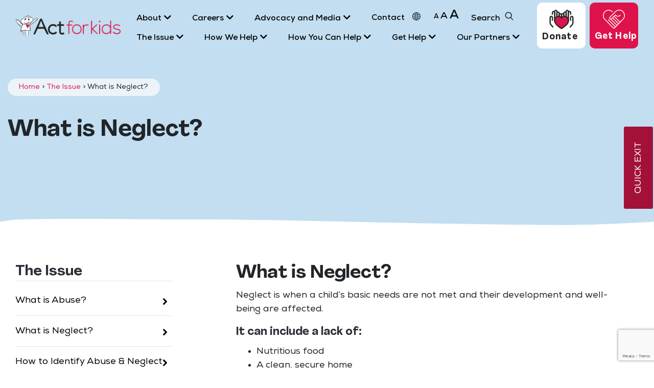

--- FILE ---
content_type: text/html; charset=UTF-8
request_url: https://www.actforkids.com.au/the-issue/neglect/
body_size: 22105
content:
<!doctype html>
<html dir="ltr" lang="en-AU">
<head>
<meta charset="utf-8">
<meta http-equiv="x-ua-compatible" content="ie=edge">
<meta name="viewport" content="width=device-width, initial-scale=1, shrink-to-fit=no">

<link rel="dns-prefetch" href="//fonts.gstatic.com">
<link rel="preconnect" href="https://fonts.gstatic.com" crossorigin>
<link rel="dns-prefetch" href="//cdnjs.cloudflare.com">
<link rel="preconnect" href="https://cdnjs.cloudflare.com" crossorigin>
<link rel="dns-prefetch" href="//fonts.googleapis.com">
<link rel="preconnect" href="https://fonts.googleapis.com" crossorigin>

		<!-- All in One SEO 4.9.2 - aioseo.com -->
	<meta name="robots" content="max-image-preview:large" />
	<link rel="canonical" href="https://www.actforkids.com.au/the-issue/neglect/" />
	<meta name="generator" content="All in One SEO (AIOSEO) 4.9.2" />
		<meta property="og:locale" content="en_US" />
		<meta property="og:site_name" content="Act for Kids - Preventing and treating child abuse and neglect" />
		<meta property="og:type" content="article" />
		<meta property="og:title" content="What is Neglect? - Act for Kids" />
		<meta property="og:url" content="https://www.actforkids.com.au/the-issue/neglect/" />
		<meta property="article:published_time" content="2021-06-04T06:28:14+00:00" />
		<meta property="article:modified_time" content="2025-07-22T03:29:30+00:00" />
		<meta name="twitter:card" content="summary_large_image" />
		<meta name="twitter:title" content="What is Neglect? - Act for Kids" />
		<script type="application/ld+json" class="aioseo-schema">
			{"@context":"https:\/\/schema.org","@graph":[{"@type":"BreadcrumbList","@id":"https:\/\/www.actforkids.com.au\/the-issue\/neglect\/#breadcrumblist","itemListElement":[{"@type":"ListItem","@id":"https:\/\/www.actforkids.com.au#listItem","position":1,"name":"Home","item":"https:\/\/www.actforkids.com.au","nextItem":{"@type":"ListItem","@id":"https:\/\/www.actforkids.com.au\/the-issue\/#listItem","name":"The Issue"}},{"@type":"ListItem","@id":"https:\/\/www.actforkids.com.au\/the-issue\/#listItem","position":2,"name":"The Issue","item":"https:\/\/www.actforkids.com.au\/the-issue\/","nextItem":{"@type":"ListItem","@id":"https:\/\/www.actforkids.com.au\/the-issue\/neglect\/#listItem","name":"What is Neglect?"},"previousItem":{"@type":"ListItem","@id":"https:\/\/www.actforkids.com.au#listItem","name":"Home"}},{"@type":"ListItem","@id":"https:\/\/www.actforkids.com.au\/the-issue\/neglect\/#listItem","position":3,"name":"What is Neglect?","previousItem":{"@type":"ListItem","@id":"https:\/\/www.actforkids.com.au\/the-issue\/#listItem","name":"The Issue"}}]},{"@type":"Organization","@id":"https:\/\/www.actforkids.com.au\/#organization","name":"Act for Kids","description":"Preventing and treating child abuse and neglect","url":"https:\/\/www.actforkids.com.au\/"},{"@type":"WebPage","@id":"https:\/\/www.actforkids.com.au\/the-issue\/neglect\/#webpage","url":"https:\/\/www.actforkids.com.au\/the-issue\/neglect\/","name":"What is Neglect? - Act for Kids","inLanguage":"en-AU","isPartOf":{"@id":"https:\/\/www.actforkids.com.au\/#website"},"breadcrumb":{"@id":"https:\/\/www.actforkids.com.au\/the-issue\/neglect\/#breadcrumblist"},"datePublished":"2021-06-04T06:28:14+10:00","dateModified":"2025-07-22T13:29:30+10:00"},{"@type":"WebSite","@id":"https:\/\/www.actforkids.com.au\/#website","url":"https:\/\/www.actforkids.com.au\/","name":"Act for Kids","description":"Preventing and treating child abuse and neglect","inLanguage":"en-AU","publisher":{"@id":"https:\/\/www.actforkids.com.au\/#organization"}}]}
		</script>
		<!-- All in One SEO -->

<script id="cookieyes" type="text/javascript" src="https://cdn-cookieyes.com/client_data/6bcd7a7be8372f0db0356e4d/script.js" data-rocket-defer defer></script>
	<!-- This site is optimized with the Yoast SEO plugin v26.7 - https://yoast.com/wordpress/plugins/seo/ -->
	<title>What is Neglect? - Act for Kids</title>
<link data-rocket-prefetch href="https://analytics.tiktok.com" rel="dns-prefetch">
<link data-rocket-prefetch href="https://connect.facebook.net" rel="dns-prefetch">
<link data-rocket-prefetch href="https://snap.licdn.com" rel="dns-prefetch">
<link data-rocket-prefetch href="https://www.googletagmanager.com" rel="dns-prefetch">
<link data-rocket-prefetch href="https://cdn-cookieyes.com" rel="dns-prefetch">
<link data-rocket-prefetch href="https://fonts.googleapis.com" rel="dns-prefetch">
<link data-rocket-prefetch href="https://static.hotjar.com" rel="dns-prefetch">
<link data-rocket-prefetch href="https://bbox.blackbaudhosting.com" rel="dns-prefetch">
<link data-rocket-prefetch href="https://tracker.metricool.com" rel="dns-prefetch">
<link data-rocket-prefetch href="https://www.gstatic.com" rel="dns-prefetch">
<link data-rocket-prefetch href="https://translate.googleapis.com" rel="dns-prefetch">
<link data-rocket-prefetch href="https://www.google.com" rel="dns-prefetch">
<link data-rocket-prefetch href="https://translate.google.com" rel="dns-prefetch">
<link data-rocket-preload as="style" href="https://fonts.googleapis.com/css?family=Roboto%7COpen%20Sans%7CMerriweather&#038;display=swap" rel="preload">
<link href="https://fonts.googleapis.com/css?family=Roboto%7COpen%20Sans%7CMerriweather&#038;display=swap" media="print" onload="this.media=&#039;all&#039;" rel="stylesheet">
<noscript data-wpr-hosted-gf-parameters=""><link rel="stylesheet" href="https://fonts.googleapis.com/css?family=Roboto%7COpen%20Sans%7CMerriweather&#038;display=swap"></noscript><link rel="preload" data-rocket-preload as="image" href="" fetchpriority="high">
	<link rel="canonical" href="https://www.actforkids.com.au/the-issue/neglect/" />
	<meta property="og:locale" content="en_US" />
	<meta property="og:type" content="article" />
	<meta property="og:title" content="What is Neglect? - Act for Kids" />
	<meta property="og:url" content="https://www.actforkids.com.au/the-issue/neglect/" />
	<meta property="og:site_name" content="Act for Kids" />
	<meta property="article:modified_time" content="2025-07-22T03:29:30+00:00" />
	<meta name="twitter:card" content="summary_large_image" />
	<script type="application/ld+json" class="yoast-schema-graph">{"@context":"https://schema.org","@graph":[{"@type":"WebPage","@id":"https://www.actforkids.com.au/the-issue/neglect/","url":"https://www.actforkids.com.au/the-issue/neglect/","name":"What is Neglect? - Act for Kids","isPartOf":{"@id":"https://www.actforkids.com.au/#website"},"datePublished":"2021-06-04T06:28:14+00:00","dateModified":"2025-07-22T03:29:30+00:00","breadcrumb":{"@id":"https://www.actforkids.com.au/the-issue/neglect/#breadcrumb"},"inLanguage":"en-AU","potentialAction":[{"@type":"ReadAction","target":["https://www.actforkids.com.au/the-issue/neglect/"]}]},{"@type":"BreadcrumbList","@id":"https://www.actforkids.com.au/the-issue/neglect/#breadcrumb","itemListElement":[{"@type":"ListItem","position":1,"name":"Home","item":"https://www.actforkids.com.au/"},{"@type":"ListItem","position":2,"name":"The Issue","item":"https://www.actforkids.com.au/the-issue/"},{"@type":"ListItem","position":3,"name":"What is Neglect?"}]},{"@type":"WebSite","@id":"https://www.actforkids.com.au/#website","url":"https://www.actforkids.com.au/","name":"Act for Kids","description":"Preventing and treating child abuse and neglect","potentialAction":[{"@type":"SearchAction","target":{"@type":"EntryPoint","urlTemplate":"https://www.actforkids.com.au/search/{search_term_string}"},"query-input":{"@type":"PropertyValueSpecification","valueRequired":true,"valueName":"search_term_string"}}],"inLanguage":"en-AU"}]}</script>
	<!-- / Yoast SEO plugin. -->


<link rel='dns-prefetch' href='//translate.google.com' />
<link rel='dns-prefetch' href='//fonts.googleapis.com' />
<link href='https://fonts.gstatic.com' crossorigin rel='preconnect' />
		<!-- This site uses the Google Analytics by MonsterInsights plugin v9.11.1 - Using Analytics tracking - https://www.monsterinsights.com/ -->
							<script src="//www.googletagmanager.com/gtag/js?id=G-VLMM8BMCGY"  data-cfasync="false" data-wpfc-render="false" type="text/javascript" async></script>
			<script data-cfasync="false" data-wpfc-render="false" type="text/javascript">
				var mi_version = '9.11.1';
				var mi_track_user = true;
				var mi_no_track_reason = '';
								var MonsterInsightsDefaultLocations = {"page_location":"https:\/\/www.actforkids.com.au\/the-issue\/neglect\/"};
								if ( typeof MonsterInsightsPrivacyGuardFilter === 'function' ) {
					var MonsterInsightsLocations = (typeof MonsterInsightsExcludeQuery === 'object') ? MonsterInsightsPrivacyGuardFilter( MonsterInsightsExcludeQuery ) : MonsterInsightsPrivacyGuardFilter( MonsterInsightsDefaultLocations );
				} else {
					var MonsterInsightsLocations = (typeof MonsterInsightsExcludeQuery === 'object') ? MonsterInsightsExcludeQuery : MonsterInsightsDefaultLocations;
				}

								var disableStrs = [
										'ga-disable-G-VLMM8BMCGY',
									];

				/* Function to detect opted out users */
				function __gtagTrackerIsOptedOut() {
					for (var index = 0; index < disableStrs.length; index++) {
						if (document.cookie.indexOf(disableStrs[index] + '=true') > -1) {
							return true;
						}
					}

					return false;
				}

				/* Disable tracking if the opt-out cookie exists. */
				if (__gtagTrackerIsOptedOut()) {
					for (var index = 0; index < disableStrs.length; index++) {
						window[disableStrs[index]] = true;
					}
				}

				/* Opt-out function */
				function __gtagTrackerOptout() {
					for (var index = 0; index < disableStrs.length; index++) {
						document.cookie = disableStrs[index] + '=true; expires=Thu, 31 Dec 2099 23:59:59 UTC; path=/';
						window[disableStrs[index]] = true;
					}
				}

				if ('undefined' === typeof gaOptout) {
					function gaOptout() {
						__gtagTrackerOptout();
					}
				}
								window.dataLayer = window.dataLayer || [];

				window.MonsterInsightsDualTracker = {
					helpers: {},
					trackers: {},
				};
				if (mi_track_user) {
					function __gtagDataLayer() {
						dataLayer.push(arguments);
					}

					function __gtagTracker(type, name, parameters) {
						if (!parameters) {
							parameters = {};
						}

						if (parameters.send_to) {
							__gtagDataLayer.apply(null, arguments);
							return;
						}

						if (type === 'event') {
														parameters.send_to = monsterinsights_frontend.v4_id;
							var hookName = name;
							if (typeof parameters['event_category'] !== 'undefined') {
								hookName = parameters['event_category'] + ':' + name;
							}

							if (typeof MonsterInsightsDualTracker.trackers[hookName] !== 'undefined') {
								MonsterInsightsDualTracker.trackers[hookName](parameters);
							} else {
								__gtagDataLayer('event', name, parameters);
							}
							
						} else {
							__gtagDataLayer.apply(null, arguments);
						}
					}

					__gtagTracker('js', new Date());
					__gtagTracker('set', {
						'developer_id.dZGIzZG': true,
											});
					if ( MonsterInsightsLocations.page_location ) {
						__gtagTracker('set', MonsterInsightsLocations);
					}
										__gtagTracker('config', 'G-VLMM8BMCGY', {"forceSSL":"true","link_attribution":"true"} );
										window.gtag = __gtagTracker;										(function () {
						/* https://developers.google.com/analytics/devguides/collection/analyticsjs/ */
						/* ga and __gaTracker compatibility shim. */
						var noopfn = function () {
							return null;
						};
						var newtracker = function () {
							return new Tracker();
						};
						var Tracker = function () {
							return null;
						};
						var p = Tracker.prototype;
						p.get = noopfn;
						p.set = noopfn;
						p.send = function () {
							var args = Array.prototype.slice.call(arguments);
							args.unshift('send');
							__gaTracker.apply(null, args);
						};
						var __gaTracker = function () {
							var len = arguments.length;
							if (len === 0) {
								return;
							}
							var f = arguments[len - 1];
							if (typeof f !== 'object' || f === null || typeof f.hitCallback !== 'function') {
								if ('send' === arguments[0]) {
									var hitConverted, hitObject = false, action;
									if ('event' === arguments[1]) {
										if ('undefined' !== typeof arguments[3]) {
											hitObject = {
												'eventAction': arguments[3],
												'eventCategory': arguments[2],
												'eventLabel': arguments[4],
												'value': arguments[5] ? arguments[5] : 1,
											}
										}
									}
									if ('pageview' === arguments[1]) {
										if ('undefined' !== typeof arguments[2]) {
											hitObject = {
												'eventAction': 'page_view',
												'page_path': arguments[2],
											}
										}
									}
									if (typeof arguments[2] === 'object') {
										hitObject = arguments[2];
									}
									if (typeof arguments[5] === 'object') {
										Object.assign(hitObject, arguments[5]);
									}
									if ('undefined' !== typeof arguments[1].hitType) {
										hitObject = arguments[1];
										if ('pageview' === hitObject.hitType) {
											hitObject.eventAction = 'page_view';
										}
									}
									if (hitObject) {
										action = 'timing' === arguments[1].hitType ? 'timing_complete' : hitObject.eventAction;
										hitConverted = mapArgs(hitObject);
										__gtagTracker('event', action, hitConverted);
									}
								}
								return;
							}

							function mapArgs(args) {
								var arg, hit = {};
								var gaMap = {
									'eventCategory': 'event_category',
									'eventAction': 'event_action',
									'eventLabel': 'event_label',
									'eventValue': 'event_value',
									'nonInteraction': 'non_interaction',
									'timingCategory': 'event_category',
									'timingVar': 'name',
									'timingValue': 'value',
									'timingLabel': 'event_label',
									'page': 'page_path',
									'location': 'page_location',
									'title': 'page_title',
									'referrer' : 'page_referrer',
								};
								for (arg in args) {
																		if (!(!args.hasOwnProperty(arg) || !gaMap.hasOwnProperty(arg))) {
										hit[gaMap[arg]] = args[arg];
									} else {
										hit[arg] = args[arg];
									}
								}
								return hit;
							}

							try {
								f.hitCallback();
							} catch (ex) {
							}
						};
						__gaTracker.create = newtracker;
						__gaTracker.getByName = newtracker;
						__gaTracker.getAll = function () {
							return [];
						};
						__gaTracker.remove = noopfn;
						__gaTracker.loaded = true;
						window['__gaTracker'] = __gaTracker;
					})();
									} else {
										console.log("");
					(function () {
						function __gtagTracker() {
							return null;
						}

						window['__gtagTracker'] = __gtagTracker;
						window['gtag'] = __gtagTracker;
					})();
									}
			</script>
							<!-- / Google Analytics by MonsterInsights -->
		<style id='wp-img-auto-sizes-contain-inline-css' type='text/css'>
img:is([sizes=auto i],[sizes^="auto," i]){contain-intrinsic-size:3000px 1500px}
/*# sourceURL=wp-img-auto-sizes-contain-inline-css */
</style>
<link rel="stylesheet" href="/wp-includes/css/dist/components/style.min.css"><link rel="stylesheet" href="/wp-includes/css/dist/preferences/style.min.css"><link rel="stylesheet" href="/wp-includes/css/dist/block-editor/style.min.css"><link rel="stylesheet" href="/wp-includes/css/dist/reusable-blocks/style.min.css"><link rel="stylesheet" href="/wp-includes/css/dist/patterns/style.min.css"><link rel="stylesheet" href="/wp-includes/css/dist/editor/style.min.css"><link rel="stylesheet" href="/wp-content/plugins/algori-pdf-viewer/dist/blocks.style.build.css"><link rel="stylesheet" href="/wp-content/plugins/all-in-one-seo-pack/dist/Lite/assets/css/table-of-contents/global.e90f6d47.css"><style id='tropicalista-pdfembed-style-inline-css' type='text/css'>
.wp-block-tropicalista-pdfembed{height:500px}

/*# sourceURL=https://www.actforkids.com.au/wp-content/plugins/pdf-embed/build/style-index.css */
</style>
<style id='global-styles-inline-css' type='text/css'>
:root{--wp--preset--aspect-ratio--square: 1;--wp--preset--aspect-ratio--4-3: 4/3;--wp--preset--aspect-ratio--3-4: 3/4;--wp--preset--aspect-ratio--3-2: 3/2;--wp--preset--aspect-ratio--2-3: 2/3;--wp--preset--aspect-ratio--16-9: 16/9;--wp--preset--aspect-ratio--9-16: 9/16;--wp--preset--color--black: #000000;--wp--preset--color--cyan-bluish-gray: #abb8c3;--wp--preset--color--white: #ffffff;--wp--preset--color--pale-pink: #f78da7;--wp--preset--color--vivid-red: #cf2e2e;--wp--preset--color--luminous-vivid-orange: #ff6900;--wp--preset--color--luminous-vivid-amber: #fcb900;--wp--preset--color--light-green-cyan: #7bdcb5;--wp--preset--color--vivid-green-cyan: #00d084;--wp--preset--color--pale-cyan-blue: #8ed1fc;--wp--preset--color--vivid-cyan-blue: #0693e3;--wp--preset--color--vivid-purple: #9b51e0;--wp--preset--color--strong-magenta: #a156b4;--wp--preset--color--light-grayish-magenta: #d0a5db;--wp--preset--color--very-light-gray: #eee;--wp--preset--color--very-dark-gray: #444;--wp--preset--gradient--vivid-cyan-blue-to-vivid-purple: linear-gradient(135deg,rgb(6,147,227) 0%,rgb(155,81,224) 100%);--wp--preset--gradient--light-green-cyan-to-vivid-green-cyan: linear-gradient(135deg,rgb(122,220,180) 0%,rgb(0,208,130) 100%);--wp--preset--gradient--luminous-vivid-amber-to-luminous-vivid-orange: linear-gradient(135deg,rgb(252,185,0) 0%,rgb(255,105,0) 100%);--wp--preset--gradient--luminous-vivid-orange-to-vivid-red: linear-gradient(135deg,rgb(255,105,0) 0%,rgb(207,46,46) 100%);--wp--preset--gradient--very-light-gray-to-cyan-bluish-gray: linear-gradient(135deg,rgb(238,238,238) 0%,rgb(169,184,195) 100%);--wp--preset--gradient--cool-to-warm-spectrum: linear-gradient(135deg,rgb(74,234,220) 0%,rgb(151,120,209) 20%,rgb(207,42,186) 40%,rgb(238,44,130) 60%,rgb(251,105,98) 80%,rgb(254,248,76) 100%);--wp--preset--gradient--blush-light-purple: linear-gradient(135deg,rgb(255,206,236) 0%,rgb(152,150,240) 100%);--wp--preset--gradient--blush-bordeaux: linear-gradient(135deg,rgb(254,205,165) 0%,rgb(254,45,45) 50%,rgb(107,0,62) 100%);--wp--preset--gradient--luminous-dusk: linear-gradient(135deg,rgb(255,203,112) 0%,rgb(199,81,192) 50%,rgb(65,88,208) 100%);--wp--preset--gradient--pale-ocean: linear-gradient(135deg,rgb(255,245,203) 0%,rgb(182,227,212) 50%,rgb(51,167,181) 100%);--wp--preset--gradient--electric-grass: linear-gradient(135deg,rgb(202,248,128) 0%,rgb(113,206,126) 100%);--wp--preset--gradient--midnight: linear-gradient(135deg,rgb(2,3,129) 0%,rgb(40,116,252) 100%);--wp--preset--font-size--small: 13px;--wp--preset--font-size--medium: 20px;--wp--preset--font-size--large: 36px;--wp--preset--font-size--x-large: 42px;--wp--preset--font-size--normal: 16px;--wp--preset--font-size--huge: 50px;--wp--preset--spacing--20: 0.44rem;--wp--preset--spacing--30: 0.67rem;--wp--preset--spacing--40: 1rem;--wp--preset--spacing--50: 1.5rem;--wp--preset--spacing--60: 2.25rem;--wp--preset--spacing--70: 3.38rem;--wp--preset--spacing--80: 5.06rem;--wp--preset--shadow--natural: 6px 6px 9px rgba(0, 0, 0, 0.2);--wp--preset--shadow--deep: 12px 12px 50px rgba(0, 0, 0, 0.4);--wp--preset--shadow--sharp: 6px 6px 0px rgba(0, 0, 0, 0.2);--wp--preset--shadow--outlined: 6px 6px 0px -3px rgb(255, 255, 255), 6px 6px rgb(0, 0, 0);--wp--preset--shadow--crisp: 6px 6px 0px rgb(0, 0, 0);}:where(body) { margin: 0; }.wp-site-blocks > .alignleft { float: left; margin-right: 2em; }.wp-site-blocks > .alignright { float: right; margin-left: 2em; }.wp-site-blocks > .aligncenter { justify-content: center; margin-left: auto; margin-right: auto; }:where(.is-layout-flex){gap: 0.5em;}:where(.is-layout-grid){gap: 0.5em;}.is-layout-flow > .alignleft{float: left;margin-inline-start: 0;margin-inline-end: 2em;}.is-layout-flow > .alignright{float: right;margin-inline-start: 2em;margin-inline-end: 0;}.is-layout-flow > .aligncenter{margin-left: auto !important;margin-right: auto !important;}.is-layout-constrained > .alignleft{float: left;margin-inline-start: 0;margin-inline-end: 2em;}.is-layout-constrained > .alignright{float: right;margin-inline-start: 2em;margin-inline-end: 0;}.is-layout-constrained > .aligncenter{margin-left: auto !important;margin-right: auto !important;}.is-layout-constrained > :where(:not(.alignleft):not(.alignright):not(.alignfull)){margin-left: auto !important;margin-right: auto !important;}body .is-layout-flex{display: flex;}.is-layout-flex{flex-wrap: wrap;align-items: center;}.is-layout-flex > :is(*, div){margin: 0;}body .is-layout-grid{display: grid;}.is-layout-grid > :is(*, div){margin: 0;}body{padding-top: 0px;padding-right: 0px;padding-bottom: 0px;padding-left: 0px;}a:where(:not(.wp-element-button)){text-decoration: underline;}:root :where(.wp-element-button, .wp-block-button__link){background-color: #32373c;border-width: 0;color: #fff;font-family: inherit;font-size: inherit;font-style: inherit;font-weight: inherit;letter-spacing: inherit;line-height: inherit;padding-top: calc(0.667em + 2px);padding-right: calc(1.333em + 2px);padding-bottom: calc(0.667em + 2px);padding-left: calc(1.333em + 2px);text-decoration: none;text-transform: inherit;}.has-black-color{color: var(--wp--preset--color--black) !important;}.has-cyan-bluish-gray-color{color: var(--wp--preset--color--cyan-bluish-gray) !important;}.has-white-color{color: var(--wp--preset--color--white) !important;}.has-pale-pink-color{color: var(--wp--preset--color--pale-pink) !important;}.has-vivid-red-color{color: var(--wp--preset--color--vivid-red) !important;}.has-luminous-vivid-orange-color{color: var(--wp--preset--color--luminous-vivid-orange) !important;}.has-luminous-vivid-amber-color{color: var(--wp--preset--color--luminous-vivid-amber) !important;}.has-light-green-cyan-color{color: var(--wp--preset--color--light-green-cyan) !important;}.has-vivid-green-cyan-color{color: var(--wp--preset--color--vivid-green-cyan) !important;}.has-pale-cyan-blue-color{color: var(--wp--preset--color--pale-cyan-blue) !important;}.has-vivid-cyan-blue-color{color: var(--wp--preset--color--vivid-cyan-blue) !important;}.has-vivid-purple-color{color: var(--wp--preset--color--vivid-purple) !important;}.has-strong-magenta-color{color: var(--wp--preset--color--strong-magenta) !important;}.has-light-grayish-magenta-color{color: var(--wp--preset--color--light-grayish-magenta) !important;}.has-very-light-gray-color{color: var(--wp--preset--color--very-light-gray) !important;}.has-very-dark-gray-color{color: var(--wp--preset--color--very-dark-gray) !important;}.has-black-background-color{background-color: var(--wp--preset--color--black) !important;}.has-cyan-bluish-gray-background-color{background-color: var(--wp--preset--color--cyan-bluish-gray) !important;}.has-white-background-color{background-color: var(--wp--preset--color--white) !important;}.has-pale-pink-background-color{background-color: var(--wp--preset--color--pale-pink) !important;}.has-vivid-red-background-color{background-color: var(--wp--preset--color--vivid-red) !important;}.has-luminous-vivid-orange-background-color{background-color: var(--wp--preset--color--luminous-vivid-orange) !important;}.has-luminous-vivid-amber-background-color{background-color: var(--wp--preset--color--luminous-vivid-amber) !important;}.has-light-green-cyan-background-color{background-color: var(--wp--preset--color--light-green-cyan) !important;}.has-vivid-green-cyan-background-color{background-color: var(--wp--preset--color--vivid-green-cyan) !important;}.has-pale-cyan-blue-background-color{background-color: var(--wp--preset--color--pale-cyan-blue) !important;}.has-vivid-cyan-blue-background-color{background-color: var(--wp--preset--color--vivid-cyan-blue) !important;}.has-vivid-purple-background-color{background-color: var(--wp--preset--color--vivid-purple) !important;}.has-strong-magenta-background-color{background-color: var(--wp--preset--color--strong-magenta) !important;}.has-light-grayish-magenta-background-color{background-color: var(--wp--preset--color--light-grayish-magenta) !important;}.has-very-light-gray-background-color{background-color: var(--wp--preset--color--very-light-gray) !important;}.has-very-dark-gray-background-color{background-color: var(--wp--preset--color--very-dark-gray) !important;}.has-black-border-color{border-color: var(--wp--preset--color--black) !important;}.has-cyan-bluish-gray-border-color{border-color: var(--wp--preset--color--cyan-bluish-gray) !important;}.has-white-border-color{border-color: var(--wp--preset--color--white) !important;}.has-pale-pink-border-color{border-color: var(--wp--preset--color--pale-pink) !important;}.has-vivid-red-border-color{border-color: var(--wp--preset--color--vivid-red) !important;}.has-luminous-vivid-orange-border-color{border-color: var(--wp--preset--color--luminous-vivid-orange) !important;}.has-luminous-vivid-amber-border-color{border-color: var(--wp--preset--color--luminous-vivid-amber) !important;}.has-light-green-cyan-border-color{border-color: var(--wp--preset--color--light-green-cyan) !important;}.has-vivid-green-cyan-border-color{border-color: var(--wp--preset--color--vivid-green-cyan) !important;}.has-pale-cyan-blue-border-color{border-color: var(--wp--preset--color--pale-cyan-blue) !important;}.has-vivid-cyan-blue-border-color{border-color: var(--wp--preset--color--vivid-cyan-blue) !important;}.has-vivid-purple-border-color{border-color: var(--wp--preset--color--vivid-purple) !important;}.has-strong-magenta-border-color{border-color: var(--wp--preset--color--strong-magenta) !important;}.has-light-grayish-magenta-border-color{border-color: var(--wp--preset--color--light-grayish-magenta) !important;}.has-very-light-gray-border-color{border-color: var(--wp--preset--color--very-light-gray) !important;}.has-very-dark-gray-border-color{border-color: var(--wp--preset--color--very-dark-gray) !important;}.has-vivid-cyan-blue-to-vivid-purple-gradient-background{background: var(--wp--preset--gradient--vivid-cyan-blue-to-vivid-purple) !important;}.has-light-green-cyan-to-vivid-green-cyan-gradient-background{background: var(--wp--preset--gradient--light-green-cyan-to-vivid-green-cyan) !important;}.has-luminous-vivid-amber-to-luminous-vivid-orange-gradient-background{background: var(--wp--preset--gradient--luminous-vivid-amber-to-luminous-vivid-orange) !important;}.has-luminous-vivid-orange-to-vivid-red-gradient-background{background: var(--wp--preset--gradient--luminous-vivid-orange-to-vivid-red) !important;}.has-very-light-gray-to-cyan-bluish-gray-gradient-background{background: var(--wp--preset--gradient--very-light-gray-to-cyan-bluish-gray) !important;}.has-cool-to-warm-spectrum-gradient-background{background: var(--wp--preset--gradient--cool-to-warm-spectrum) !important;}.has-blush-light-purple-gradient-background{background: var(--wp--preset--gradient--blush-light-purple) !important;}.has-blush-bordeaux-gradient-background{background: var(--wp--preset--gradient--blush-bordeaux) !important;}.has-luminous-dusk-gradient-background{background: var(--wp--preset--gradient--luminous-dusk) !important;}.has-pale-ocean-gradient-background{background: var(--wp--preset--gradient--pale-ocean) !important;}.has-electric-grass-gradient-background{background: var(--wp--preset--gradient--electric-grass) !important;}.has-midnight-gradient-background{background: var(--wp--preset--gradient--midnight) !important;}.has-small-font-size{font-size: var(--wp--preset--font-size--small) !important;}.has-medium-font-size{font-size: var(--wp--preset--font-size--medium) !important;}.has-large-font-size{font-size: var(--wp--preset--font-size--large) !important;}.has-x-large-font-size{font-size: var(--wp--preset--font-size--x-large) !important;}.has-normal-font-size{font-size: var(--wp--preset--font-size--normal) !important;}.has-huge-font-size{font-size: var(--wp--preset--font-size--huge) !important;}
:where(.wp-block-post-template.is-layout-flex){gap: 1.25em;}:where(.wp-block-post-template.is-layout-grid){gap: 1.25em;}
:where(.wp-block-term-template.is-layout-flex){gap: 1.25em;}:where(.wp-block-term-template.is-layout-grid){gap: 1.25em;}
:where(.wp-block-columns.is-layout-flex){gap: 2em;}:where(.wp-block-columns.is-layout-grid){gap: 2em;}
:root :where(.wp-block-pullquote){font-size: 1.5em;line-height: 1.6;}
/*# sourceURL=global-styles-inline-css */
</style>
<link rel="stylesheet" href="/wp-content/plugins/google-language-translator/css/style.css"><link rel="stylesheet" href="/wp-content/plugins/wp-store-locator/css/styles.min.css"><link rel="stylesheet" href="/wp-content/plugins/elementor/assets/lib/eicons/css/elementor-icons.min.css"><link rel="stylesheet" href="/wp-content/uploads/elementor/css/custom-frontend.min.css"><link rel="stylesheet" href="/wp-content/uploads/elementor/css/post-16803.css"><link rel="stylesheet" href="/wp-content/plugins/sticky-header-effects-for-elementor/assets/css/she-header-style.css"><link rel="stylesheet" href="/wp-content/themes/actforkids/dist/styles/main.css?id=6e831cc5ff28b0191f81"><link rel="stylesheet" href="/wp-content/uploads/elementor/google-fonts/css/roboto.css"><link rel="stylesheet" href="/wp-content/uploads/elementor/google-fonts/css/robotoslab.css"><style>#google_language_translator a{display:none!important;}div.skiptranslate.goog-te-gadget{display:inline!important;}.goog-te-gadget{color:transparent!important;}.goog-te-gadget{font-size:0px!important;}.goog-branding{display:none;}.goog-tooltip{display: none!important;}.goog-tooltip:hover{display: none!important;}.goog-text-highlight{background-color:transparent!important;border:none!important;box-shadow:none!important;}#google_language_translator select.goog-te-combo{color:#32373c;}#flags{display:none;}div.skiptranslate{display:none!important;}body{top:0px!important;}#goog-gt-{display:none!important;}font font{background-color:transparent!important;box-shadow:none!important;position:initial!important;}#glt-translate-trigger{left:20px;right:auto;}#glt-translate-trigger > span{color:#ffffff;}#glt-translate-trigger{background:#f89406;}.goog-te-gadget .goog-te-combo{width:100%;}#google_language_translator .goog-te-gadget .goog-te-combo{background:#ffffff;border:0!important;}</style><!-- Hotjar Tracking Code for https://www.actforkids.com.au/get-involved/social/ -->
<script>
    (function(h,o,t,j,a,r){
        h.hj=h.hj||function(){(h.hj.q=h.hj.q||[]).push(arguments)};
        h._hjSettings={hjid:1356125,hjsv:6};
        a=o.getElementsByTagName('head')[0];
        r=o.createElement('script');r.async=1;
        r.src=t+h._hjSettings.hjid+j+h._hjSettings.hjsv;
        a.appendChild(r);
    })(window,document,'https://static.hotjar.com/c/hotjar-','.js?sv=');
</script>

<meta name="facebook-domain-verification" content="v7jwscg5tl7737f9gfveua386x9v24" />

<!-- Google Tag Manager -->
<script>(function(w,d,s,l,i){w[l]=w[l]||[];w[l].push({'gtm.start':
new Date().getTime(),event:'gtm.js'});var f=d.getElementsByTagName(s)[0],
j=d.createElement(s),dl=l!='dataLayer'?'&l='+l:'';j.async=true;j.src=
'https://www.googletagmanager.com/gtm.js?id='+i+dl;f.parentNode.insertBefore(j,f);
})(window,document,'script','dataLayer','GTM-WCQZVTJ');</script>
<!-- End Google Tag Manager -->

<!-- Google Tag Manager -->
<script>(function(w,d,s,l,i){w[l]=w[l]||[];w[l].push({'gtm.start':
new Date().getTime(),event:'gtm.js'});var f=d.getElementsByTagName(s)[0],
j=d.createElement(s),dl=l!='dataLayer'?'&l='+l:'';j.async=true;j.src=
'https://www.googletagmanager.com/gtm.js?id='+i+dl;f.parentNode.insertBefore(j,f);
})(window,document,'script','dataLayer','GTM-P92QP8FF');</script>
<!-- End Google Tag Manager -->
	<style id="zeno-font-resizer" type="text/css">
		p.zeno_font_resizer .screen-reader-text {
			border: 0;
			clip: rect(1px, 1px, 1px, 1px);
			clip-path: inset(50%);
			height: 1px;
			margin: -1px;
			overflow: hidden;
			padding: 0;
			position: absolute;
			width: 1px;
			word-wrap: normal !important;
		}
	</style>
	<meta name="tec-api-version" content="v1"><meta name="tec-api-origin" content="https://www.actforkids.com.au"><link rel="alternate" href="https://www.actforkids.com.au/wp-json/tribe/events/v1/" /><meta name="generator" content="Elementor 3.34.1; features: additional_custom_breakpoints; settings: css_print_method-external, google_font-enabled, font_display-swap">
<script type="text/javascript">
_linkedin_partner_id = "5039482";
window._linkedin_data_partner_ids = window._linkedin_data_partner_ids || [];
window._linkedin_data_partner_ids.push(_linkedin_partner_id);
</script><script type="text/javascript">
(function(l) {
if (!l){window.lintrk = function(a,b){window.lintrk.q.push([a,b])};
window.lintrk.q=[]}
var s = document.getElementsByTagName("script")[0];
var b = document.createElement("script");
b.type = "text/javascript";b.async = true;
b.src = "https://snap.licdn.com/li.lms-analytics/insight.min.js";
s.parentNode.insertBefore(b, s);})(window.lintrk);
</script>
<noscript>
<img height="1" width="1" style="display:none;" alt="" src="https://px.ads.linkedin.com/collect/?pid=5039482&fmt=gif" />
</noscript>
			<style>
				.e-con.e-parent:nth-of-type(n+4):not(.e-lazyloaded):not(.e-no-lazyload),
				.e-con.e-parent:nth-of-type(n+4):not(.e-lazyloaded):not(.e-no-lazyload) * {
					background-image: none !important;
				}
				@media screen and (max-height: 1024px) {
					.e-con.e-parent:nth-of-type(n+3):not(.e-lazyloaded):not(.e-no-lazyload),
					.e-con.e-parent:nth-of-type(n+3):not(.e-lazyloaded):not(.e-no-lazyload) * {
						background-image: none !important;
					}
				}
				@media screen and (max-height: 640px) {
					.e-con.e-parent:nth-of-type(n+2):not(.e-lazyloaded):not(.e-no-lazyload),
					.e-con.e-parent:nth-of-type(n+2):not(.e-lazyloaded):not(.e-no-lazyload) * {
						background-image: none !important;
					}
				}
			</style>
			<link rel="icon" href="/wp-content/uploads/2021/06/cropped-Emmy-Favicon-32x32.png" sizes="32x32">
<link rel="icon" href="/wp-content/uploads/2021/06/cropped-Emmy-Favicon-192x192.png" sizes="192x192">
<link rel="apple-touch-icon" href="/wp-content/uploads/2021/06/cropped-Emmy-Favicon-180x180.png">
<meta name="msapplication-TileImage" content="/wp-content/uploads/2021/06/cropped-Emmy-Favicon-270x270.png">
<meta name="generator" content="WP Rocket 3.20.2" data-wpr-features="wpr_defer_js wpr_preconnect_external_domains wpr_oci wpr_preload_links wpr_desktop" /></head>
<body data-rsssl=1 class="wp-singular page page-id-1356 page-child parent-pageid-472 wp-embed-responsive wp-theme-actforkidsresources tribe-no-js neglect elementor-default elementor-kit-16803">
    <header  class="banner">
    <section  class="search-bar">
      <div  class="container p-4">
        <form role="search" method="get" action="https://www.actforkids.com.au/" class="d-flex align-items-center justify-content-space-between">
          <input type="search" class="search-input" id='site-search' aria-label="Search through site content" value name="s" placeholder="Search">
          <button class="btn btn-primary d-flex" type="submit">
            <svg class="search-icon" width="15px" height="15px" viewBox="0 0 24 24" version="1.1" xmlns:xlink="http://www.w3.org/1999/xlink" xmlns="http://www.w3.org/2000/svg">
              <g id="ImagesIconSearchSearch-White">
                <path d="M23.6351 21.8602L17.7187 15.9194C19.2399 14.1735 20.0734 11.9768 20.0734 9.68999C20.0734 4.34701 15.5708 0 10.0367 0C4.50255 0 0 4.34701 0 9.68999C0 15.033 4.50255 19.38 10.0367 19.38C12.1143 19.38 14.0941 18.775 15.7868 17.6265L21.7482 23.6124C21.9974 23.8622 22.3325 24 22.6916 24C23.0316 24 23.3541 23.8749 23.5989 23.6474C24.119 23.1641 24.1356 22.3628 23.6351 21.8602ZM10.0367 2.52782C14.1273 2.52782 17.4551 5.74069 17.4551 9.68999C17.4551 13.6393 14.1273 16.8522 10.0367 16.8522C5.94608 16.8522 2.61827 13.6393 2.61827 9.68999C2.61827 5.74069 5.94608 2.52782 10.0367 2.52782Z" id="ImagesIconSearchSearch-Grey" fill="#FFFFFF" fill-rule="evenodd" stroke="none" />
              </g>
            </svg>
            Search
          </button>
          <svg class="close-search" width="32px" height="32px" viewBox="0 0 32 32" version="1.1" xmlns:xlink="http://www.w3.org/1999/xlink" xmlns="http://www.w3.org/2000/svg">
            <g id="ImagesIconCloseClose-Large-Dark">
              <path d="M14.1991 12.0002L23.5444 2.65458C24.1525 2.04669 24.1525 1.06381 23.5444 0.455919C22.9365 -0.151973 21.9536 -0.151973 21.3457 0.455919L12.0001 9.80152L2.65479 0.455919C2.04662 -0.151973 1.06403 -0.151973 0.456133 0.455919C-0.152044 1.06381 -0.152044 2.04669 0.456133 2.65458L9.80144 12.0002L0.456133 21.3458C-0.152044 21.9537 -0.152044 22.9365 0.456133 23.5444C0.759082 23.8477 1.15742 24 1.55546 24C1.95351 24 2.35156 23.8477 2.65479 23.5444L12.0001 14.1988L21.3457 23.5444C21.6489 23.8477 22.047 24 22.445 24C22.8431 24 23.2411 23.8477 23.5444 23.5444C24.1525 22.9365 24.1525 21.9537 23.5444 21.3458L14.1991 12.0002Z" transform="translate(3.9997509 3.999668)" id="Path" fill="#000000" fill-rule="evenodd" stroke="none" />
            </g>
          </svg>
        </form>
      </div>
    </section>
    <div  class="container-fluid">
        <nav class="navbar navbar-expand-lg">
          <div class="d-flex justify-content-between w-100 align-items-center w-100">
            <a class="navbar-brand" href="https://www.actforkids.com.au/">
                                                      <img class="img-fluid" src="/wp-content/uploads/2021/05/AFK-Logo.svg">
                                              </a>
            <div class='d-flex flex-row'>
            <button type="button" class="btn btn-header btn-primary d-flex flex-row align-items-center flex-md-column flex-lg-column d-lg-none">
              
                              <img src="/wp-content/uploads/2021/03/gethelp-icon.svg">
                            <span>
                Get Help
              </span>
            </button>
            <button class="navbar-toggler order-lg-1 order-3" type="button" data-toggle="collapse" data-target="#primary_nav" aria-controls="primary_nav" aria-expanded="false" aria-label="Toggle navigation">
              <i class="fas fa-bars" aria-hidden="true"></i>
            </button>
            </div>
          </div>
            <div class="collapse navbar-collapse service-shade d-lg-flex justify-content-end" id="primary_nav">
                <div class="d-flex flex-column w-100">
                  <div  class="row">
                    <div class='col-12 col-md-6 col-lg-12  order-lg-1 order-2'>
                                            <ul id="menu-secondary_menu" class="nav navbar-nav d-flex align-items-center"><li itemscope="itemscope" itemtype="https://www.schema.org/SiteNavigationElement" id="menu-item-827" class="menu-item menu-item-type-post_type menu-item-object-page menu-item-has-children dropdown menu-item-827 nav-item"><a title="About" href="https://www.actforkids.com.au/about/" data-toggle="dropdown" aria-haspopup="true" aria-expanded="false" class="dropdown-toggle nav-link" id="menu-item-dropdown-827"><span>About</span></a>
<ul class="dropdown-menu" aria-labelledby="menu-item-dropdown-827" role="menu">
	<li itemscope="itemscope" itemtype="https://www.schema.org/SiteNavigationElement" id="menu-item-1343" class="menu-item menu-item-type-post_type menu-item-object-page menu-item-1343 nav-item"><a title="About Act for Kids" href="https://www.actforkids.com.au/about/" class="dropdown-item"><span>About Act for Kids</span></a></li>
	<li itemscope="itemscope" itemtype="https://www.schema.org/SiteNavigationElement" id="menu-item-1175" class="menu-item menu-item-type-post_type menu-item-object-page menu-item-1175 nav-item"><a title="Our Story" href="https://www.actforkids.com.au/about/our-story/" class="dropdown-item"><span>Our Story</span></a></li>
	<li itemscope="itemscope" itemtype="https://www.schema.org/SiteNavigationElement" id="menu-item-16472" class="menu-item menu-item-type-post_type menu-item-object-page menu-item-16472 nav-item"><a title="Our Child Safe Commitment" href="https://www.actforkids.com.au/child-safe-commitment/" class="dropdown-item"><span>Our Child Safe Commitment</span></a></li>
	<li itemscope="itemscope" itemtype="https://www.schema.org/SiteNavigationElement" id="menu-item-1174" class="menu-item menu-item-type-post_type menu-item-object-page menu-item-1174 nav-item"><a title="Our People" href="https://www.actforkids.com.au/about/our-people/" class="dropdown-item"><span>Our People</span></a></li>
	<li itemscope="itemscope" itemtype="https://www.schema.org/SiteNavigationElement" id="menu-item-1176" class="menu-item menu-item-type-post_type menu-item-object-page menu-item-1176 nav-item"><a title="Annual Reviews" href="https://www.actforkids.com.au/about/annual-reviews-archive/" class="dropdown-item"><span>Annual Reviews</span></a></li>
	<li itemscope="itemscope" itemtype="https://www.schema.org/SiteNavigationElement" id="menu-item-13811" class="menu-item menu-item-type-post_type menu-item-object-page menu-item-13811 nav-item"><a title="Our Strategic Plan" href="https://www.actforkids.com.au/about/strategic-plan/" class="dropdown-item"><span>Our Strategic Plan</span></a></li>
	<li itemscope="itemscope" itemtype="https://www.schema.org/SiteNavigationElement" id="menu-item-1178" class="menu-item menu-item-type-post_type menu-item-object-page menu-item-1178 nav-item"><a title="Reconciliation Action Plan" href="https://www.actforkids.com.au/about/reconciliation-action-plan/" class="dropdown-item"><span>Reconciliation Action Plan</span></a></li>
	<li itemscope="itemscope" itemtype="https://www.schema.org/SiteNavigationElement" id="menu-item-16798" class="menu-item menu-item-type-post_type menu-item-object-page menu-item-16798 nav-item"><a title="Environmental, Social and Governance Framework" href="https://www.actforkids.com.au/about/environmental-social-and-governance-framework/" class="dropdown-item"><span>Environmental, Social and Governance Framework</span></a></li>
	<li itemscope="itemscope" itemtype="https://www.schema.org/SiteNavigationElement" id="menu-item-16799" class="menu-item menu-item-type-post_type menu-item-object-page menu-item-16799 nav-item"><a title="Organisational Impact Framework" href="https://www.actforkids.com.au/about/organisational-impact-framework/" class="dropdown-item"><span>Organisational Impact Framework</span></a></li>
</ul>
</li>
<li itemscope="itemscope" itemtype="https://www.schema.org/SiteNavigationElement" id="menu-item-826" class="menu-item menu-item-type-post_type menu-item-object-page menu-item-has-children dropdown menu-item-826 nav-item"><a title="Careers" href="https://www.actforkids.com.au/careers/" data-toggle="dropdown" aria-haspopup="true" aria-expanded="false" class="dropdown-toggle nav-link" id="menu-item-dropdown-826"><span>Careers</span></a>
<ul class="dropdown-menu" aria-labelledby="menu-item-dropdown-826" role="menu">
	<li itemscope="itemscope" itemtype="https://www.schema.org/SiteNavigationElement" id="menu-item-1345" class="menu-item menu-item-type-post_type menu-item-object-page menu-item-1345 nav-item"><a title="Available Positions" href="https://www.actforkids.com.au/careers/available-positions/" class="dropdown-item"><span>Available Positions</span></a></li>
	<li itemscope="itemscope" itemtype="https://www.schema.org/SiteNavigationElement" id="menu-item-1344" class="menu-item menu-item-type-post_type menu-item-object-page menu-item-1344 nav-item"><a title="Benefits" href="https://www.actforkids.com.au/careers/benefits/" class="dropdown-item"><span>Benefits</span></a></li>
	<li itemscope="itemscope" itemtype="https://www.schema.org/SiteNavigationElement" id="menu-item-13685" class="menu-item menu-item-type-post_type menu-item-object-page menu-item-13685 nav-item"><a title="Meet our teams" href="https://www.actforkids.com.au/careers/meet-our-teams/" class="dropdown-item"><span>Meet our teams</span></a></li>
	<li itemscope="itemscope" itemtype="https://www.schema.org/SiteNavigationElement" id="menu-item-11631" class="menu-item menu-item-type-post_type menu-item-object-page menu-item-11631 nav-item"><a title="Diversity and Belonging" href="https://www.actforkids.com.au/careers/diversity-inclusion/" class="dropdown-item"><span>Diversity and Belonging</span></a></li>
	<li itemscope="itemscope" itemtype="https://www.schema.org/SiteNavigationElement" id="menu-item-11633" class="menu-item menu-item-type-post_type menu-item-object-page menu-item-11633 nav-item"><a title="Team and Culture" href="https://www.actforkids.com.au/careers/team-culture/" class="dropdown-item"><span>Team and Culture</span></a></li>
	<li itemscope="itemscope" itemtype="https://www.schema.org/SiteNavigationElement" id="menu-item-11632" class="menu-item menu-item-type-post_type menu-item-object-page menu-item-11632 nav-item"><a title="Career FAQs" href="https://www.actforkids.com.au/careers/career-faq/" class="dropdown-item"><span>Career FAQs</span></a></li>
</ul>
</li>
<li itemscope="itemscope" itemtype="https://www.schema.org/SiteNavigationElement" id="menu-item-22735" class="menu-item menu-item-type-custom menu-item-object-custom menu-item-has-children dropdown menu-item-22735 nav-item"><a title="Advocacy and Media" data-toggle="dropdown" aria-haspopup="true" aria-expanded="false" class="dropdown-toggle nav-link" id="menu-item-dropdown-22735"><span>Advocacy and Media</span></a>
<ul class="dropdown-menu" aria-labelledby="menu-item-dropdown-22735" role="menu">
	<li itemscope="itemscope" itemtype="https://www.schema.org/SiteNavigationElement" id="menu-item-1177" class="menu-item menu-item-type-post_type menu-item-object-page menu-item-1177 nav-item"><a title="News" href="https://www.actforkids.com.au/about/news/" class="dropdown-item"><span>News</span></a></li>
	<li itemscope="itemscope" itemtype="https://www.schema.org/SiteNavigationElement" id="menu-item-22998" class="menu-item menu-item-type-post_type menu-item-object-page menu-item-22998 nav-item"><a title="Alliances" href="https://www.actforkids.com.au/alliances/" class="dropdown-item"><span>Alliances</span></a></li>
	<li itemscope="itemscope" itemtype="https://www.schema.org/SiteNavigationElement" id="menu-item-22836" class="menu-item menu-item-type-post_type menu-item-object-page menu-item-22836 nav-item"><a title="Campaigns" href="https://www.actforkids.com.au/campaigns/" class="dropdown-item"><span>Campaigns</span></a></li>
	<li itemscope="itemscope" itemtype="https://www.schema.org/SiteNavigationElement" id="menu-item-22999" class="menu-item menu-item-type-post_type menu-item-object-page menu-item-22999 nav-item"><a title="Submissions" href="https://www.actforkids.com.au/submissions/" class="dropdown-item"><span>Submissions</span></a></li>
</ul>
</li>
<li itemscope="itemscope" itemtype="https://www.schema.org/SiteNavigationElement" id="menu-item-825" class="menu-item menu-item-type-post_type menu-item-object-page menu-item-825 nav-item"><a title="Contact" href="https://www.actforkids.com.au/contact/" class="nav-link"><span>Contact</span></a></li>
<li itemscope="itemscope" itemtype="https://www.schema.org/SiteNavigationElement" id="menu-item-938" class="menu-item menu-item-type-gs_sim menu-item-object-gs_sim menu-item-938 nav-item"><div id="google_language_translator" class="default-language-en"></div></li>
<li itemscope="itemscope" itemtype="https://www.schema.org/SiteNavigationElement" id="menu-item-941" class="menu-item menu-item-type-gs_sim menu-item-object-gs_sim menu-item-941 nav-item">
	<div class="zeno_font_resizer_container">
		<p class="zeno_font_resizer" style="text-align: center; font-weight: bold;">
			<span>
				<a href="#" class="zeno_font_resizer_minus" title="Decrease font size" style="font-size: 0.7em;">A<span class="screen-reader-text"> Decrease font size.</span></a>
				<a href="#" class="zeno_font_resizer_reset" title="Reset font size">A<span class="screen-reader-text"> Reset font size.</span></a>
				<a href="#" class="zeno_font_resizer_add" title="Increase font size" style="font-size: 1.3em;">A<span class="screen-reader-text"> Increase font size.</span></a>
			</span>
			<input type="hidden" id="zeno_font_resizer_value" value="html" />
			<input type="hidden" id="zeno_font_resizer_ownelement" value="" />
			<input type="hidden" id="zeno_font_resizer_resizeMax" value="20" />
			<input type="hidden" id="zeno_font_resizer_resizeMin" value="10" />
			<input type="hidden" id="zeno_font_resizer_resizeSteps" value="1.1" />
			<input type="hidden" id="zeno_font_resizer_cookieTime" value="31" />
		</p>
	</div>
	</li>
<li itemscope="itemscope" itemtype="https://www.schema.org/SiteNavigationElement" id="menu-item-831" class="search-btn menu-item menu-item-type-custom menu-item-object-custom menu-item-831 nav-item"><a title="Search" href="/" class="nav-link"><span>Search</span></a></li>
</ul>
                    
                    </div>
                    <div class='col-12 col-md-6 col-lg-12 order-lg-2 order-1'>
                                            <ul id="menu-primary_navigation" class="nav navbar-nav"><li itemscope="itemscope" itemtype="https://www.schema.org/SiteNavigationElement" id="menu-item-499" class="menu-item menu-item-type-post_type menu-item-object-page current-page-ancestor current-menu-ancestor current-menu-parent current-page-parent current_page_parent current_page_ancestor menu-item-has-children dropdown active menu-item-499 nav-item"><a title="The Issue" href="https://www.actforkids.com.au/the-issue/" data-toggle="dropdown" aria-haspopup="true" aria-expanded="false" class="dropdown-toggle nav-link" id="menu-item-dropdown-499"><span>The Issue</span></a>
<ul class="dropdown-menu" aria-labelledby="menu-item-dropdown-499" role="menu">
	<li itemscope="itemscope" itemtype="https://www.schema.org/SiteNavigationElement" id="menu-item-496" class="menu-item menu-item-type-post_type menu-item-object-page menu-item-496 nav-item"><a title="What is Abuse?" href="https://www.actforkids.com.au/the-issue/abuse/" class="dropdown-item"><span>What is Abuse?</span></a></li>
	<li itemscope="itemscope" itemtype="https://www.schema.org/SiteNavigationElement" id="menu-item-1398" class="menu-item menu-item-type-post_type menu-item-object-page current-menu-item page_item page-item-1356 current_page_item active menu-item-1398 nav-item"><a title="What is Neglect?" href="https://www.actforkids.com.au/the-issue/neglect/" class="dropdown-item" aria-current="page"><span>What is Neglect?</span></a></li>
	<li itemscope="itemscope" itemtype="https://www.schema.org/SiteNavigationElement" id="menu-item-1365" class="menu-item menu-item-type-post_type menu-item-object-page menu-item-1365 nav-item"><a title="How to Identify Abuse &#038; Neglect" href="https://www.actforkids.com.au/the-issue/how-to-identify-abuse-neglect/" class="dropdown-item"><span>How to Identify Abuse &#038; Neglect</span></a></li>
	<li itemscope="itemscope" itemtype="https://www.schema.org/SiteNavigationElement" id="menu-item-497" class="menu-item menu-item-type-post_type menu-item-object-page menu-item-497 nav-item"><a title="Child Abuse and Neglect in Australia" href="https://www.actforkids.com.au/the-issue/abuse-and-neglect-in-australia/" class="dropdown-item"><span>Child Abuse and Neglect in Australia</span></a></li>
</ul>
</li>
<li itemscope="itemscope" itemtype="https://www.schema.org/SiteNavigationElement" id="menu-item-1350" class="menu-item menu-item-type-post_type menu-item-object-page menu-item-has-children dropdown menu-item-1350 nav-item"><a title="How We Help" href="https://www.actforkids.com.au/how-we-help/" data-toggle="dropdown" aria-haspopup="true" aria-expanded="false" class="dropdown-toggle nav-link" id="menu-item-dropdown-1350"><span>How We Help</span></a>
<ul class="dropdown-menu" aria-labelledby="menu-item-dropdown-1350" role="menu">
	<li itemscope="itemscope" itemtype="https://www.schema.org/SiteNavigationElement" id="menu-item-20738" class="menu-item menu-item-type-post_type menu-item-object-page menu-item-20738 nav-item"><a title="Information for AFK Families" href="https://www.actforkids.com.au/resources/information-for-act-for-kids-families/" class="dropdown-item"><span>Information for AFK Families</span></a></li>
	<li itemscope="itemscope" itemtype="https://www.schema.org/SiteNavigationElement" id="menu-item-2452" class="menu-item menu-item-type-custom menu-item-object-custom menu-item-2452 nav-item"><a title="Education Services" href="https://www.actforkids.com.au/services/education-services/" class="dropdown-item"><span>Education Services</span></a></li>
	<li itemscope="itemscope" itemtype="https://www.schema.org/SiteNavigationElement" id="menu-item-19089" class="menu-item menu-item-type-post_type menu-item-object-page menu-item-19089 nav-item"><a title="Protective Behaviours" href="https://www.actforkids.com.au/resources/learn-to-be-safe-with-emmy-and-friends/" class="dropdown-item"><span>Protective Behaviours</span></a></li>
	<li itemscope="itemscope" itemtype="https://www.schema.org/SiteNavigationElement" id="menu-item-2455" class="menu-item menu-item-type-custom menu-item-object-custom menu-item-2455 nav-item"><a title="Therapy Services" href="https://www.actforkids.com.au/services/therapy-services/" class="dropdown-item"><span>Therapy Services</span></a></li>
	<li itemscope="itemscope" itemtype="https://www.schema.org/SiteNavigationElement" id="menu-item-12898" class="menu-item menu-item-type-post_type menu-item-object-page menu-item-12898 nav-item"><a title="Counselling Services" href="https://www.actforkids.com.au/services/counselling-services/" class="dropdown-item"><span>Counselling Services</span></a></li>
	<li itemscope="itemscope" itemtype="https://www.schema.org/SiteNavigationElement" id="menu-item-2453" class="menu-item menu-item-type-custom menu-item-object-custom menu-item-2453 nav-item"><a title="Family Support" href="https://www.actforkids.com.au/services/family-support/" class="dropdown-item"><span>Family Support</span></a></li>
	<li itemscope="itemscope" itemtype="https://www.schema.org/SiteNavigationElement" id="menu-item-22583" class="menu-item menu-item-type-post_type menu-item-object-page menu-item-22583 nav-item"><a title="Individual Support Services" href="https://www.actforkids.com.au/individual-support-services/" class="dropdown-item"><span>Individual Support Services</span></a></li>
	<li itemscope="itemscope" itemtype="https://www.schema.org/SiteNavigationElement" id="menu-item-2456" class="menu-item menu-item-type-custom menu-item-object-custom menu-item-2456 nav-item"><a title="SafeKIDS" href="https://www.actforkids.com.au/services/safeKIDS/" class="dropdown-item"><span>SafeKIDS</span></a></li>
	<li itemscope="itemscope" itemtype="https://www.schema.org/SiteNavigationElement" id="menu-item-494" class="menu-item menu-item-type-post_type menu-item-object-page menu-item-494 nav-item"><a title="Our Stories" href="https://www.actforkids.com.au/the-issue/our-stories/" class="dropdown-item"><span>Our Stories</span></a></li>
	<li itemscope="itemscope" itemtype="https://www.schema.org/SiteNavigationElement" id="menu-item-2429" class="menu-item menu-item-type-custom menu-item-object-custom menu-item-2429 nav-item"><a title="Find a Service Location" href="https://www.actforkids.com.au/services/find-a-service-location/" class="dropdown-item"><span>Find a Service Location</span></a></li>
</ul>
</li>
<li itemscope="itemscope" itemtype="https://www.schema.org/SiteNavigationElement" id="menu-item-526" class="menu-item menu-item-type-post_type menu-item-object-page menu-item-has-children dropdown menu-item-526 nav-item"><a title="How You Can Help" href="https://www.actforkids.com.au/get-involved/" data-toggle="dropdown" aria-haspopup="true" aria-expanded="false" class="dropdown-toggle nav-link" id="menu-item-dropdown-526"><span>How You Can Help</span></a>
<ul class="dropdown-menu" aria-labelledby="menu-item-dropdown-526" role="menu">
	<li itemscope="itemscope" itemtype="https://www.schema.org/SiteNavigationElement" id="menu-item-12551" class="menu-item menu-item-type-post_type menu-item-object-page menu-item-12551 nav-item"><a title="Become a Regular Giver" href="https://www.actforkids.com.au/get-involved/become-a-regular-giver/" class="dropdown-item"><span>Become a Regular Giver</span></a></li>
	<li itemscope="itemscope" itemtype="https://www.schema.org/SiteNavigationElement" id="menu-item-622" class="menu-item menu-item-type-post_type menu-item-object-page menu-item-622 nav-item"><a title="Donate Today" href="https://www.actforkids.com.au/get-involved/donate-today/" class="dropdown-item"><span>Donate Today</span></a></li>
	<li itemscope="itemscope" itemtype="https://www.schema.org/SiteNavigationElement" id="menu-item-624" class="menu-item menu-item-type-post_type menu-item-object-page menu-item-624 nav-item"><a title="Fundraising" href="https://www.actforkids.com.au/get-involved/fundraise/" class="dropdown-item"><span>Fundraising</span></a></li>
	<li itemscope="itemscope" itemtype="https://www.schema.org/SiteNavigationElement" id="menu-item-21321" class="menu-item menu-item-type-post_type menu-item-object-page menu-item-21321 nav-item"><a title="Events" href="https://www.actforkids.com.au/get-involved/events/" class="dropdown-item"><span>Events</span></a></li>
	<li itemscope="itemscope" itemtype="https://www.schema.org/SiteNavigationElement" id="menu-item-621" class="menu-item menu-item-type-post_type menu-item-object-page menu-item-621 nav-item"><a title="Leave a gift in your Will" href="https://www.actforkids.com.au/get-involved/donate-in-your-will/" class="dropdown-item"><span>Leave a gift in your Will</span></a></li>
	<li itemscope="itemscope" itemtype="https://www.schema.org/SiteNavigationElement" id="menu-item-625" class="menu-item menu-item-type-post_type menu-item-object-page menu-item-625 nav-item"><a title="Lottery" href="https://www.actforkids.com.au/get-involved/lottery/" class="dropdown-item"><span>Lottery</span></a></li>
	<li itemscope="itemscope" itemtype="https://www.schema.org/SiteNavigationElement" id="menu-item-626" class="menu-item menu-item-type-post_type menu-item-object-page menu-item-626 nav-item"><a title="Volunteer" href="https://www.actforkids.com.au/get-involved/volunteer/" class="dropdown-item"><span>Volunteer</span></a></li>
	<li itemscope="itemscope" itemtype="https://www.schema.org/SiteNavigationElement" id="menu-item-13334" class="menu-item menu-item-type-post_type menu-item-object-page menu-item-13334 nav-item"><a title="Workplace Giving" href="https://www.actforkids.com.au/get-involved/workplace-giving/" class="dropdown-item"><span>Workplace Giving</span></a></li>
</ul>
</li>
<li itemscope="itemscope" itemtype="https://www.schema.org/SiteNavigationElement" id="menu-item-849" class="menu-item menu-item-type-post_type menu-item-object-page menu-item-has-children dropdown menu-item-849 nav-item"><a title="Get Help" href="https://www.actforkids.com.au/get-help/" data-toggle="dropdown" aria-haspopup="true" aria-expanded="false" class="dropdown-toggle nav-link" id="menu-item-dropdown-849"><span>Get Help</span></a>
<ul class="dropdown-menu" aria-labelledby="menu-item-dropdown-849" role="menu">
	<li itemscope="itemscope" itemtype="https://www.schema.org/SiteNavigationElement" id="menu-item-1173" class="menu-item menu-item-type-post_type menu-item-object-page menu-item-1173 nav-item"><a title="Reporting Concerns" href="https://www.actforkids.com.au/get-help/reporting-concerns/" class="dropdown-item"><span>Reporting Concerns</span></a></li>
	<li itemscope="itemscope" itemtype="https://www.schema.org/SiteNavigationElement" id="menu-item-2445" class="menu-item menu-item-type-custom menu-item-object-custom menu-item-2445 nav-item"><a title="Find a Service Location" href="https://www.actforkids.com.au/services/find-a-service-location/" class="dropdown-item"><span>Find a Service Location</span></a></li>
</ul>
</li>
<li itemscope="itemscope" itemtype="https://www.schema.org/SiteNavigationElement" id="menu-item-1318" class="menu-item menu-item-type-post_type menu-item-object-page menu-item-has-children dropdown menu-item-1318 nav-item"><a title="Our Partners" href="https://www.actforkids.com.au/partners/" data-toggle="dropdown" aria-haspopup="true" aria-expanded="false" class="dropdown-toggle nav-link" id="menu-item-dropdown-1318"><span>Our Partners</span></a>
<ul class="dropdown-menu" aria-labelledby="menu-item-dropdown-1318" role="menu">
	<li itemscope="itemscope" itemtype="https://www.schema.org/SiteNavigationElement" id="menu-item-21267" class="menu-item menu-item-type-custom menu-item-object-custom menu-item-21267 nav-item"><a title="e-kidna" href="https://www.actforkids.com.au/partners/e-kidna/" class="dropdown-item"><span>e-kidna</span></a></li>
	<li itemscope="itemscope" itemtype="https://www.schema.org/SiteNavigationElement" id="menu-item-1319" class="menu-item menu-item-type-post_type menu-item-object-page menu-item-1319 nav-item"><a title="Partners &#038; Supporters" href="https://www.actforkids.com.au/partners/partners-and-supporters/" class="dropdown-item"><span>Partners &#038; Supporters</span></a></li>
	<li itemscope="itemscope" itemtype="https://www.schema.org/SiteNavigationElement" id="menu-item-2284" class="menu-item menu-item-type-post_type menu-item-object-page menu-item-2284 nav-item"><a title="Become a Partner" href="https://www.actforkids.com.au/partners/become-a-partner/" class="dropdown-item"><span>Become a Partner</span></a></li>
	<li itemscope="itemscope" itemtype="https://www.schema.org/SiteNavigationElement" id="menu-item-1330" class="menu-item menu-item-type-post_type menu-item-object-page menu-item-1330 nav-item"><a title="Workplace &#038; Matched Giving" href="https://www.actforkids.com.au/partners/workplace-and-matched-giving/" class="dropdown-item"><span>Workplace &#038; Matched Giving</span></a></li>
</ul>
</li>
</ul>
                                        </div>
                  </div>
                </div>
              <a class="btn-link" href="https://www.actforkids.com.au/get-involved/donate-today/">
              <button type="button" class="ml-2 btn btn-header btn-white d-none d-lg-flex flex-column mr-2">
                
                                  <img src="/wp-content/uploads/2021/03/donate-icon.svg">
                                <span>
                  Donate
                </span>
              </button>
              </a>
              <a class="btn-link" href="https://www.actforkids.com.au/get-help/">
              <button type="button" class="btn btn-header btn-primary d-none d-lg-flex flex-column">
                
                                  <img src="/wp-content/uploads/2021/03/gethelp-icon.svg">
                                <span>
                  Get Help
                </span>
              </button>
              </a>
            </div>
        </nav>
    </div>
</header>
<a class="quick-exit" href="https://google.com">
  QUICK EXIT
</a>

<script>
  const navbar = document.querySelectorAll('.navbar .dropdown > a')
    navbar.forEach(element => {
        element.addEventListener("click", function(){
            location.href = this.href;
        });
    });
</script>
<div  class="wrap" role="document" id="app">
    <div  class="content">
        <main  class="main">
                         <section class="module module-page_heading    service-shade   reduce-height "
  style="background-image: url();  ">
    
    <div class="nav-offset"></div>
    <div class="container d-flex flex-row justify-content-between align-items-center mt-4 page-heading-container" >
      <div class="d-flex flex-column align-items-start title-container">
                <p id="breadcrumbs" class="bread-crumb"><span><span><a href="https://www.actforkids.com.au/">Home</a></span> &gt; <span><a href="https://www.actforkids.com.au/the-issue/">The Issue</a></span> &gt; <span class="breadcrumb_last" aria-current="page">What is Neglect?</span></span></p>                
        <h1 class="mt-4 service-shade"> What is Neglect? </h1>
          
                    <div class="description service-shade">
            <p class='optional-description'></p>
                                  </div>
      </div>
    </div>
    <img class="wave" src="https://www.actforkids.com.au/wp-content/uploads/2021/06/wave-mask.svg" alt="wave">
  </section>
        <section class="block core-columns wp-block-columns container"><div class="container-fluid"><div class="row">
<div class="col-12 col-md-4 core-column is-layout-flow col-12 col-md-4 core-column-is-layout-flow" style="flex-basis:33.33%"><section class="module module-side_menu">
  <h3 class="career-title">The Issue</h3>
  <ul id="menu-issue_sidemenu" class="menu"><li class="menu-item menu-what-is-abuse"><a href="https://www.actforkids.com.au/the-issue/abuse/">What is Abuse?</a></li>
<li class="active menu-item menu-what-is-neglect"><a href="https://www.actforkids.com.au/the-issue/neglect/" aria-current="page">What is Neglect?</a></li>
<li class="menu-item menu-how-to-identify-abuse-neglect"><a href="https://www.actforkids.com.au/the-issue/how-to-identify-abuse-neglect/">How to Identify Abuse &#038; Neglect</a></li>
<li class="menu-item menu-child-abuse-and-neglect-in-australia"><a href="https://www.actforkids.com.au/the-issue/abuse-and-neglect-in-australia/">Child Abuse and Neglect in Australia</a></li>
</ul>
</section>
</div>

<div class="col-12 col-md-8 core-column is-layout-flow col-12 col-md-8 core-column-is-layout-flow" style="flex-basis:66.66%"><section class="text ">
  <div class="container">
    <div class="row">
          </div>
  </div>
</section>


<section class="text ">
  <div class="container">
    <div class="row">
          </div>
  </div>
</section>


<section class="text mb-xl">
  <div class="container">
    <div class="row">
            <div class="col-md-12 large m-auto">
        <h2>What is Neglect?</h2>
<p>Neglect is when a child’s basic needs are not met and their development and well-being are affected.</p>
<h4>It can include a lack of:</h4>
<div class="alt-text">
<ul>
<li>Nutritious food</li>
<li>A clean, secure home</li>
<li>Access to health care and medical treatment</li>
<li>Adequate clothing</li>
<li>Good personal hygiene</li>
<li>Adequate adult supervision</li>
<li>Positive, nurturing engagement and mental stimulation.</li>
</ul>
</div>
                      <div class='d-flex justify-content-center align-items-center'>
              <img decoding="async" src="/wp-content/uploads/2021/10/young-girl-sitting-against-wall-hands-over-face-768.jpg" class="img-size-fullwidth" alt=""> 
            </div>
                  <div class='button-container my-3'>
                  </div> 
        
      </div>
          </div>
  </div>
</section>


<section class="text mb-xl">
  <div class="container">
    <div class="row">
            <div class="col-md-12 large m-auto">
        <h2>Are you concerned?</h2>
<p>If you are concerned about a child or young person, please report your concerns to the appropriate authorities.</p>
<p>For more information on please click on the link below.</p>
                  <div class='button-container my-3'>
          <div class='button-container'>
    <a href="https://www.actforkids.com.au/get-help/reporting-concerns/" target="" class="btn btn-primary">
        Reporting concerns
    </a>
</div>            </div> 
        
      </div>
          </div>
  </div>
</section>


<section class="module module-inline_stats " style="background-image: url('/wp-content/uploads/2021/05/Frame-1.svg')">
      <div class="m-4">
                
        <div class='row p-4'>
                        <div class="col-lg-4 d-flex flex-column text-center">
                <p class="stats-text text- ">In 2023-24,</p>
                <h3 class="main-stat">179,000</h3>
                <p class="stats-text text-">children accessed child protective services</p>
              </div>
                        <div class="col-lg-4 d-flex flex-column text-center">
                <p class="stats-text text- ">There were nearly</p>
                <h3 class="main-stat">530,000</h3>
                <p class="stats-text text-">reports made to child protection services</p>
              </div>
                        <div class="col-lg-4 d-flex flex-column text-center">
                <p class="stats-text text- ">Sadly</p>
                <h3 class="main-stat">42,100</h3>
                <p class="stats-text text-">children were confirmed to have suffered abuse</p>
              </div>
                  </div>
        <p></p>
      </div>
  </section>
</div>
</div></div></section>

<section class="module module-our_services mt-lg-5 py-lg-5  grey-05 ">
  <div class="container-fluid">
   
    <div class="container">
      <h2 class="text-center mb-4">Our Services</h2>
      <p class="mb-5 text-center">Our specialist teams support children, young people and families across the country.</p>
    </div>
    <div class="d-flex flex-lg-row flex-column align-items-center justify-content-center card-container mx-0">
                         <a href="https://www.actforkids.com.au/service-pages/therapy-services/" class="card-links">
        <div class="image-card educate-4  " >
                    <img decoding="async" src="/wp-content/uploads/2021/05/therapy-icon.svg" class="card-icon">
                                    <img decoding="async" class="card-image" src="/wp-content/uploads/2021/04/ImagesPlaceholder-Image-03.jpg" alt="Therapy Services">
                <div class="d-flex flex-column text-container ">
                        <h3 class="card-title"> Therapy Services</h3>
                                        <p>Enhancing the wellbeing of kids and young people who have experienced trauma or are at risk of harm.</p>
                                    
                                </div>
    </div>
</a>

 
                   <a href="https://www.actforkids.com.au/service-pages/education-services/" class="card-links">
        <div class="image-card corporate-2  " >
                    <img decoding="async" src="/wp-content/uploads/2021/05/education-icon.svg" class="card-icon">
                                    <img decoding="async" class="card-image" src="/wp-content/uploads/2021/04/ImagesPlaceholder-Image-02.jpg" alt="Education Services">
                <div class="d-flex flex-column text-container ">
                        <h3 class="card-title"> Education Services</h3>
                                        <p>Includes our internationally recognised Protective Behaviours program, our Early Education Program, and our in-home parent education curriculum.</p>
                                    
                                </div>
    </div>
</a>

 
                   <a href="https://www.actforkids.com.au/service-pages/family-support/" class="card-links">
        <div class="image-card educate-2  " >
                    <img decoding="async" src="/wp-content/uploads/2021/05/family-icon.svg" class="card-icon">
                                    <img decoding="async" class="card-image" src="/wp-content/uploads/2021/04/ImagesPlaceholder-Image-04.jpg" alt="Family Support">
                <div class="d-flex flex-column text-container ">
                        <h3 class="card-title"> Family Support</h3>
                                        <p>Support for parents and family members who may be feeling overwhelmed, or need help to reconnect as a family.</p>
                                    
                                </div>
    </div>
</a>

 
                   <div class="image-card service-2  " >
                    <img decoding="async" src="/wp-content/uploads/2021/05/safe-icon.svg" class="card-icon">
                                    <img decoding="async" class="card-image" src="/wp-content/uploads/2021/04/ImagesPlaceholder-Image-05.jpg" alt="Counselling Services">
                <div class="d-flex flex-column text-container ">
                        <h3 class="card-title"> Counselling Services</h3>
                                        <p>Offering children and their family the support they need to raise happy, healthy kids and enjoy positive family relationships.</p>
                                    
                                </div>
    </div>
</a>

 
                  </div>
  </div>
</section>

            </main>
              

    </div>
</div>
<footer  class="content-info">
  <section  class="module module-contact">
    <div class="row">
        <div class="col-lg-3 col-12 d-flex flex-column px-0">
          <div class="help-section d-flex flex-column p-3 justify-content-center align-items-center">
            <h3 class="mb-4">Need help?</h3>
            <p class="mb-4 text-center">If you believe a child is in immediate danger or in a life-threatening situation, please contact the police immediately by dialling 000.</p>
                                          
                   <div class="button-container">
                                                                                                                         <a href="https://www.actforkids.com.au/get-help/" class="btn btn-primary  btn-rounded" class="btn-rounded" >
    Get help
  </a>
 
                                        </div>
                                      </div>
        </div>
       
        <div class="col-lg-3 col-12 donation-section d-flex flex-column p-3 justify-content-center align-items-center">
            <h3 class="mb-4">Make a Donation</h3>
            <p class="mb-4 text-center">Your donation will help change a child’s life. According to national statistics, over 180,100 kids accessed child protective services in 2022-23.</p>
                                            <div class="button-container">
                                                                                                                       <a href="https://www.actforkids.com.au/get-involved/donate-today/" class="btn btn-primary  btn-rounded" class="btn-rounded" >
    Donate today
  </a>
 
                                        </div>
                                      </div> 
        <div class="col-lg-6 col-12 p-0" >
          <div class="contact-section d-flex flex-column p-3 justify-content-center align-items-center" style="background-image: url('/wp-content/uploads/2021/04/subscribe-background.png')">
            <h3 class="pt-3"></h3>
            <p class="mb-4 text-center"></p>
            <div id="bbox-root-feca6afa-7089-477b-bbc5-2f7458f96849"></div>
<p><script type="text/javascript">
    var bboxInit2 = bboxInit2 || [];
    bboxInit2.push(function () {
        bboxApi.showForm('feca6afa-7089-477b-bbc5-2f7458f96849');
    });
    (function () {
        var e = document.createElement('script'); e.async = true;
        e.src = 'https://bbox.blackbaudhosting.com/webforms/bbox-2.0-min.js';
        document.getElementsByTagName('head')[0].appendChild(e);
    } ());
</script></p>

          </div>
        </div>
    </div>
  </section>
  <div  class="footer-image-left d-none d-lg-block">
    <img src="https://www.actforkids.com.au/wp-content/themes/actforkids/resources/../dist/images/footer-left.png">
</div>
<div  class="footer-image-right d-none d-lg-block">
    <img src=https://www.actforkids.com.au/wp-content/uploads/2021/05/footer-right-1.png>
</div>
  <div  class="container mt-5 pt-2">
    <div  class="row mb-4">
      <div class="col-lg-6 col-12 d-flex flex-column mb-2">
        <section class="widget nav_menu-3 widget_nav_menu"><h3>Quick Links</h3><ul id="menu-quick-links" class="menu"><li class="menu-item menu-how-we-help"><a href="https://www.actforkids.com.au/how-we-help/">How We Help</a></li>
<li class="menu-item menu-careers"><a href="https://www.actforkids.com.au/careers/">Careers</a></li>
<li class="menu-item menu-how-you-can-help"><a href="https://www.actforkids.com.au/get-involved/">How You Can Help</a></li>
<li class="menu-item menu-annual-reviews"><a href="https://www.actforkids.com.au/about/annual-reviews-archive/">Annual Reviews</a></li>
<li class="menu-item menu-get-help"><a href="https://www.actforkids.com.au/get-help/">Get Help</a></li>
<li class="menu-item menu-contact"><a href="https://www.actforkids.com.au/contact/">Contact</a></li>
</ul></section>      </div>
      <div class="col-lg-3 col-12 d-flex flex-column mb-2">
        <section class="widget nav_menu-4 widget_nav_menu"><h3>Services</h3><ul id="menu-services" class="menu"><li class="menu-item menu-education-services"><a href="https://www.actforkids.com.au/services/education-services/">Education Services</a></li>
<li class="menu-item menu-counselling-services"><a href="https://www.actforkids.com.au/services/counselling-services/">Counselling Services</a></li>
<li class="menu-item menu-therapy-services"><a href="https://www.actforkids.com.au/service-pages/therapy-services/">Therapy Services</a></li>
<li class="menu-item menu-family-support"><a href="https://www.actforkids.com.au/service-pages/family-support/">Family Support</a></li>
<li class="menu-item menu-safekids"><a href="https://www.actforkids.com.au/services/safekids/">SafeKIDS</a></li>
<li class="menu-item menu-corporate-training"><a href="https://actforkidsacademy.com.au/">Corporate Training</a></li>
<li class="menu-item menu-find-a-service-location"><a href="https://www.actforkids.com.au/find-a-service-location/">Find a Service Location</a></li>
</ul></section>      </div>
      <div class="d-flex d-md-none d-lg-none footer-background justify-content-between w-100">
        <img class="img-fluid" src="https://www.actforkids.com.au/wp-content/themes/actforkids/resources/../dist/images/footer-left-sm.png">
        <img class="img-fluid" src="https://www.actforkids.com.au/wp-content/themes/actforkids/resources/../dist/images/footer-right-sm.png">
      </div>
      <div class="col-lg-3 col-12 d-flex flex-column mb-2 ts-sm">
        <section class="widget text-2 widget_text"><h3>Connect with us</h3>			<div class="textwidget"></div>
		</section><section class="widget widget_social_media">
  <ul>
          <li>
        <a href="https://www.facebook.com/ActforKids/" target="_blank">
          <i class="fab fa-facebook-f"></i>
        </a>
      </li>
          <li>
        <a href="https://www.linkedin.com/company/act-for-kids/" target="_blank">
          <i class="fab fa-linkedin-in"></i>
        </a>
      </li>
          <li>
        <a href="https://www.youtube.com/channel/UCLn4UTLtxwZo1nOShYrOcHg" target="_blank">
          <i class="fab fa-youtube"></i>
        </a>
      </li>
          <li>
        <a href="https://twitter.com/ACTforKids" target="_blank">
          <i class="fab fa-twitter"></i>
        </a>
      </li>
      </ul>
</section>
<section class="widget text-6 widget_text"><h3>Acknowledgement of Country</h3>			<div class="textwidget"></div>
		</section><section class="widget text-5 widget_text">			<div class="textwidget"><p>Act for Kids pays its respects to the traditional custodians across the lands in which we work, and acknowledge their elders past, present and future.</p>
</div>
		</section>      </div>

      <div class="col-lg-8 offset-lg-2 text-center footer-bottom">
        <section class="widget text-3 widget_text">			<div class="textwidget"><p>&nbsp;</p>
<p><img fetchpriority="high" decoding="async" class="alignnone wp-image-23275 size-large" src="/wp-content/uploads/2025/06/supporters-new-1024x177.png" alt="" width="1024" height="177" srcset="/wp-content/uploads/2025/06/supporters-new-1024x177.png 1024w, /wp-content/uploads/2025/06/supporters-new-300x52.png 300w, /wp-content/uploads/2025/06/supporters-new-768x133.png 768w, /wp-content/uploads/2025/06/supporters-new-1536x266.png 1536w, /wp-content/uploads/2025/06/supporters-new-2048x355.png 2048w, /wp-content/uploads/2025/06/supporters-new-289x50.png 289w" sizes="(max-width: 1024px) 100vw, 1024px" /></p>
<p>&nbsp;</p>
<p><img decoding="async" class="alignnone wp-image-989 " src="https://www.actforkids.com.au/wp-content/uploads/2021/05/AFK-Logo.svg" alt="" width="246" height="47" /></p>
</div>
		</section><section class="widget nav_menu-6 widget_nav_menu"><ul id="menu-footer-bottom" class="menu"><li class="menu-item menu-privacy-policy"><a href="https://www.actforkids.com.au/privacy-policy/">Privacy Policy</a></li>
<li class="menu-item menu-compliments-complaints-feedback"><a href="https://www.actforkids.com.au/feedback/">Compliments, Complaints &#038; Feedback</a></li>
<li class="menu-item menu-sitemap"><a href="https://www.actforkids.com.au/sitemap/">Sitemap</a></li>
<li class="menu-item menu-accessibility"><a href="https://www.actforkids.com.au/accessibility/">Accessibility</a></li>
<li class="menu-item menu-reconciliation-action-plan"><a href="https://www.actforkids.com.au/about/reconciliation-action-plan/">Reconciliation Action Plan</a></li>
</ul></section><section class="widget text-4 widget_text">			<div class="textwidget"><p>© Copyright 2021 Act for Kids. All Rights Reserved. ABN 98 142 986 767. Website by <a href="https://soak.co/" target="_blank" rel="noopener">Soak Creative</a>.</p>
</div>
		</section>              </div>
    </div>
  </div>

  
</footer>
<script type="speculationrules">
{"prefetch":[{"source":"document","where":{"and":[{"href_matches":"/*"},{"not":{"href_matches":["/wp-*.php","/wp-admin/*","/wp-content/uploads/*","/wp-content/*","/wp-content/plugins/*","/wp-content/themes/actforkids/resources/*","/*\\?(.+)"]}},{"not":{"selector_matches":"a[rel~=\"nofollow\"]"}},{"not":{"selector_matches":".no-prefetch, .no-prefetch a"}}]},"eagerness":"conservative"}]}
</script>
<div  id="flags" style="display:none" class="size18"><ul id="sortable" class="ui-sortable"><li id="Arabic"><a href="#" title="Arabic" class="nturl notranslate ar flag Arabic"></a></li><li id="Bengali"><a href="#" title="Bengali" class="nturl notranslate bn flag Bengali"></a></li><li id="Chinese (Simplified)"><a href="#" title="Chinese (Simplified)" class="nturl notranslate zh-CN flag Chinese (Simplified)"></a></li><li id="Chinese (Traditional)"><a href="#" title="Chinese (Traditional)" class="nturl notranslate zh-TW flag Chinese (Traditional)"></a></li><li id="English"><a href="#" title="English" class="nturl notranslate en flag united-states"></a></li><li id="French"><a href="#" title="French" class="nturl notranslate fr flag French"></a></li><li id="German"><a href="#" title="German" class="nturl notranslate de flag German"></a></li><li id="Hindi"><a href="#" title="Hindi" class="nturl notranslate hi flag Hindi"></a></li><li id="Indonesian"><a href="#" title="Indonesian" class="nturl notranslate id flag Indonesian"></a></li><li id="Javanese"><a href="#" title="Javanese" class="nturl notranslate jw flag Javanese"></a></li><li id="Korean"><a href="#" title="Korean" class="nturl notranslate ko flag Korean"></a></li><li id="Kurdish"><a href="#" title="Kurdish" class="nturl notranslate ku flag Kurdish"></a></li><li id="Portuguese"><a href="#" title="Portuguese" class="nturl notranslate pt flag Portuguese"></a></li><li id="Russian"><a href="#" title="Russian" class="nturl notranslate ru flag Russian"></a></li><li id="Spanish"><a href="#" title="Spanish" class="nturl notranslate es flag Spanish"></a></li><li id="Turkish"><a href="#" title="Turkish" class="nturl notranslate tr flag Turkish"></a></li></ul></div><div id='glt-footer'></div><script>function GoogleLanguageTranslatorInit() { new google.translate.TranslateElement({pageLanguage: 'en', includedLanguages:'ar,bn,zh-CN,zh-TW,en,fr,de,hi,id,jw,ko,ku,pt,ru,es,tr', autoDisplay: false}, 'google_language_translator');}</script><script>function loadScript(a){var b=document.getElementsByTagName("head")[0],c=document.createElement("script");c.type="text/javascript",c.src="https://tracker.metricool.com/app/resources/be.js",c.onreadystatechange=a,c.onload=a,b.appendChild(c)}loadScript(function(){beTracker.t({hash:'efb9ad1511e02634294b02d8688e979d'})})</script>		<script>
		( function ( body ) {
			'use strict';
			body.className = body.className.replace( /\btribe-no-js\b/, 'tribe-js' );
		} )( document.body );
		</script>
		<script> /* <![CDATA[ */var tribe_l10n_datatables = {"aria":{"sort_ascending":": activate to sort column ascending","sort_descending":": activate to sort column descending"},"length_menu":"Show _MENU_ entries","empty_table":"No data available in table","info":"Showing _START_ to _END_ of _TOTAL_ entries","info_empty":"Showing 0 to 0 of 0 entries","info_filtered":"(filtered from _MAX_ total entries)","zero_records":"No matching records found","search":"Search:","all_selected_text":"All items on this page were selected. ","select_all_link":"Select all pages","clear_selection":"Clear Selection.","pagination":{"all":"All","next":"Next","previous":"Previous"},"select":{"rows":{"0":"","_":": Selected %d rows","1":": Selected 1 row"}},"datepicker":{"dayNames":["Sunday","Monday","Tuesday","Wednesday","Thursday","Friday","Saturday"],"dayNamesShort":["Sun","Mon","Tue","Wed","Thu","Fri","Sat"],"dayNamesMin":["S","M","T","W","T","F","S"],"monthNames":["January","February","March","April","May","June","July","August","September","October","November","December"],"monthNamesShort":["January","February","March","April","May","June","July","August","September","October","November","December"],"monthNamesMin":["Jan","Feb","Mar","Apr","May","Jun","Jul","Aug","Sep","Oct","Nov","Dec"],"nextText":"Next","prevText":"Prev","currentText":"Today","closeText":"Done","today":"Today","clear":"Clear"}};/* ]]> */ </script>			<script>
				const lazyloadRunObserver = () => {
					const lazyloadBackgrounds = document.querySelectorAll( `.e-con.e-parent:not(.e-lazyloaded)` );
					const lazyloadBackgroundObserver = new IntersectionObserver( ( entries ) => {
						entries.forEach( ( entry ) => {
							if ( entry.isIntersecting ) {
								let lazyloadBackground = entry.target;
								if( lazyloadBackground ) {
									lazyloadBackground.classList.add( 'e-lazyloaded' );
								}
								lazyloadBackgroundObserver.unobserve( entry.target );
							}
						});
					}, { rootMargin: '200px 0px 200px 0px' } );
					lazyloadBackgrounds.forEach( ( lazyloadBackground ) => {
						lazyloadBackgroundObserver.observe( lazyloadBackground );
					} );
				};
				const events = [
					'DOMContentLoaded',
					'elementor/lazyload/observe',
				];
				events.forEach( ( event ) => {
					document.addEventListener( event, lazyloadRunObserver );
				} );
			</script>
			<style id='core-block-supports-inline-css' type='text/css'>
.wp-container-core-columns-is-layout-9d6595d7{flex-wrap:nowrap;}
/*# sourceURL=core-block-supports-inline-css */
</style>
<script src="/wp-content/plugins/svg-support/vendor/DOMPurify/DOMPurify.min.js" data-rocket-defer defer></script><script src="/wp-content/plugins/google-analytics-for-wordpress/assets/js/frontend-gtag.min.js" async="async" data-wp-strategy="async"></script><script data-cfasync="false" data-wpfc-render="false" type="text/javascript" id='monsterinsights-frontend-script-js-extra'>/* <![CDATA[ */
var monsterinsights_frontend = {"js_events_tracking":"true","download_extensions":"doc,pdf,ppt,zip,xls,docx,pptx,xlsx","inbound_paths":"[{\"path\":\"\\\/go\\\/\",\"label\":\"affiliate\"},{\"path\":\"\\\/recommend\\\/\",\"label\":\"affiliate\"}]","home_url":"https:\/\/www.actforkids.com.au","hash_tracking":"false","v4_id":"G-VLMM8BMCGY"};/* ]]> */
</script>
<script src="/wp-content/plugins/all-in-one-seo-pack/dist/Lite/assets/table-of-contents.95d0dfce.js" data-rocket-defer defer></script><script src="/wp-includes/js/jquery/jquery.min.js"></script><script src="/wp-includes/js/jquery/jquery-migrate.min.js"></script><script src="/wp-content/plugins/google-language-translator/js/scripts.js" data-rocket-defer defer></script><script src="//translate.google.com/translate_a/element.js?cb=GoogleLanguageTranslatorInit" data-rocket-defer defer></script><script type="text/javascript" id="bodhi_svg_inline-js-extra">
/* <![CDATA[ */
var svgSettings = {"skipNested":""};
//# sourceURL=bodhi_svg_inline-js-extra
/* ]]> */
</script>
<script src="/wp-content/plugins/svg-support/js/min/svgs-inline-min.js" data-rocket-defer defer></script><script>
/* <![CDATA[ */
cssTarget={"Bodhi":"img.style-svg","ForceInlineSVG":"style-svg"};ForceInlineSVGActive="false";frontSanitizationEnabled="on";
//# sourceURL=bodhi_svg_inline-js-after
/* ]]> */
</script><script src="/wp-content/plugins/zeno-font-resizer/js/js.cookie.js" data-rocket-defer defer></script><script src="/wp-content/plugins/zeno-font-resizer/js/jquery.fontsize.js" data-rocket-defer defer></script><script type="text/javascript" id="rocket-browser-checker-js-after">
/* <![CDATA[ */
"use strict";var _createClass=function(){function defineProperties(target,props){for(var i=0;i<props.length;i++){var descriptor=props[i];descriptor.enumerable=descriptor.enumerable||!1,descriptor.configurable=!0,"value"in descriptor&&(descriptor.writable=!0),Object.defineProperty(target,descriptor.key,descriptor)}}return function(Constructor,protoProps,staticProps){return protoProps&&defineProperties(Constructor.prototype,protoProps),staticProps&&defineProperties(Constructor,staticProps),Constructor}}();function _classCallCheck(instance,Constructor){if(!(instance instanceof Constructor))throw new TypeError("Cannot call a class as a function")}var RocketBrowserCompatibilityChecker=function(){function RocketBrowserCompatibilityChecker(options){_classCallCheck(this,RocketBrowserCompatibilityChecker),this.passiveSupported=!1,this._checkPassiveOption(this),this.options=!!this.passiveSupported&&options}return _createClass(RocketBrowserCompatibilityChecker,[{key:"_checkPassiveOption",value:function(self){try{var options={get passive(){return!(self.passiveSupported=!0)}};window.addEventListener("test",null,options),window.removeEventListener("test",null,options)}catch(err){self.passiveSupported=!1}}},{key:"initRequestIdleCallback",value:function(){!1 in window&&(window.requestIdleCallback=function(cb){var start=Date.now();return setTimeout(function(){cb({didTimeout:!1,timeRemaining:function(){return Math.max(0,50-(Date.now()-start))}})},1)}),!1 in window&&(window.cancelIdleCallback=function(id){return clearTimeout(id)})}},{key:"isDataSaverModeOn",value:function(){return"connection"in navigator&&!0===navigator.connection.saveData}},{key:"supportsLinkPrefetch",value:function(){var elem=document.createElement("link");return elem.relList&&elem.relList.supports&&elem.relList.supports("prefetch")&&window.IntersectionObserver&&"isIntersecting"in IntersectionObserverEntry.prototype}},{key:"isSlowConnection",value:function(){return"connection"in navigator&&"effectiveType"in navigator.connection&&("2g"===navigator.connection.effectiveType||"slow-2g"===navigator.connection.effectiveType)}}]),RocketBrowserCompatibilityChecker}();
//# sourceURL=rocket-browser-checker-js-after
/* ]]> */
</script>
<script type="text/javascript" id="rocket-preload-links-js-extra">
/* <![CDATA[ */
var RocketPreloadLinksConfig = {"excludeUris":"/news/media-statement-time-for-national-working-with-children-check-amid-harrowing-abuse-in-childcare-settings/|/news/new-service-offers-helping-hand-for-fraser-coast-families/|/(?:.+/)?feed(?:/(?:.+/?)?)?$|/(?:.+/)?embed/|/(index.php/)?(.*)wp-json(/.*|$)|/refer/|/go/|/recommend/|/recommends/","usesTrailingSlash":"1","imageExt":"jpg|jpeg|gif|png|tiff|bmp|webp|avif|pdf|doc|docx|xls|xlsx|php","fileExt":"jpg|jpeg|gif|png|tiff|bmp|webp|avif|pdf|doc|docx|xls|xlsx|php|html|htm","siteUrl":"https://www.actforkids.com.au","onHoverDelay":"100","rateThrottle":"3"};
//# sourceURL=rocket-preload-links-js-extra
/* ]]> */
</script>
<script type="text/javascript" id="rocket-preload-links-js-after">
/* <![CDATA[ */
(function() {
"use strict";var r="function"==typeof Symbol&&"symbol"==typeof Symbol.iterator?function(e){return typeof e}:function(e){return e&&"function"==typeof Symbol&&e.constructor===Symbol&&e!==Symbol.prototype?"symbol":typeof e},e=function(){function i(e,t){for(var n=0;n<t.length;n++){var i=t[n];i.enumerable=i.enumerable||!1,i.configurable=!0,"value"in i&&(i.writable=!0),Object.defineProperty(e,i.key,i)}}return function(e,t,n){return t&&i(e.prototype,t),n&&i(e,n),e}}();function i(e,t){if(!(e instanceof t))throw new TypeError("Cannot call a class as a function")}var t=function(){function n(e,t){i(this,n),this.browser=e,this.config=t,this.options=this.browser.options,this.prefetched=new Set,this.eventTime=null,this.threshold=1111,this.numOnHover=0}return e(n,[{key:"init",value:function(){!this.browser.supportsLinkPrefetch()||this.browser.isDataSaverModeOn()||this.browser.isSlowConnection()||(this.regex={excludeUris:RegExp(this.config.excludeUris,"i"),images:RegExp(".("+this.config.imageExt+")$","i"),fileExt:RegExp(".("+this.config.fileExt+")$","i")},this._initListeners(this))}},{key:"_initListeners",value:function(e){-1<this.config.onHoverDelay&&document.addEventListener("mouseover",e.listener.bind(e),e.listenerOptions),document.addEventListener("mousedown",e.listener.bind(e),e.listenerOptions),document.addEventListener("touchstart",e.listener.bind(e),e.listenerOptions)}},{key:"listener",value:function(e){var t=e.target.closest("a"),n=this._prepareUrl(t);if(null!==n)switch(e.type){case"mousedown":case"touchstart":this._addPrefetchLink(n);break;case"mouseover":this._earlyPrefetch(t,n,"mouseout")}}},{key:"_earlyPrefetch",value:function(t,e,n){var i=this,r=setTimeout(function(){if(r=null,0===i.numOnHover)setTimeout(function(){return i.numOnHover=0},1e3);else if(i.numOnHover>i.config.rateThrottle)return;i.numOnHover++,i._addPrefetchLink(e)},this.config.onHoverDelay);t.addEventListener(n,function e(){t.removeEventListener(n,e,{passive:!0}),null!==r&&(clearTimeout(r),r=null)},{passive:!0})}},{key:"_addPrefetchLink",value:function(i){return this.prefetched.add(i.href),new Promise(function(e,t){var n=document.createElement("link");n.rel="prefetch",n.href=i.href,n.onload=e,n.onerror=t,document.head.appendChild(n)}).catch(function(){})}},{key:"_prepareUrl",value:function(e){if(null===e||"object"!==(void 0===e?"undefined":r(e))||!1 in e||-1===["http:","https:"].indexOf(e.protocol))return null;var t=e.href.substring(0,this.config.siteUrl.length),n=this._getPathname(e.href,t),i={original:e.href,protocol:e.protocol,origin:t,pathname:n,href:t+n};return this._isLinkOk(i)?i:null}},{key:"_getPathname",value:function(e,t){var n=t?e.substring(this.config.siteUrl.length):e;return n.startsWith("/")||(n="/"+n),this._shouldAddTrailingSlash(n)?n+"/":n}},{key:"_shouldAddTrailingSlash",value:function(e){return this.config.usesTrailingSlash&&!e.endsWith("/")&&!this.regex.fileExt.test(e)}},{key:"_isLinkOk",value:function(e){return null!==e&&"object"===(void 0===e?"undefined":r(e))&&(!this.prefetched.has(e.href)&&e.origin===this.config.siteUrl&&-1===e.href.indexOf("?")&&-1===e.href.indexOf("#")&&!this.regex.excludeUris.test(e.href)&&!this.regex.images.test(e.href))}}],[{key:"run",value:function(){"undefined"!=typeof RocketPreloadLinksConfig&&new n(new RocketBrowserCompatibilityChecker({capture:!0,passive:!0}),RocketPreloadLinksConfig).init()}}]),n}();t.run();
}());

//# sourceURL=rocket-preload-links-js-after
/* ]]> */
</script>
<script src="/wp-content/plugins/sticky-header-effects-for-elementor/assets/js/she-header.js" data-rocket-defer defer></script><script src="/wp-content/themes/actforkids/dist/scripts/manifest.js?id=5651a5d0bcc9955d4679" data-rocket-defer defer></script><script src="/wp-content/themes/actforkids/dist/scripts/vendor.js?id=ce1965516b3cc8545945" data-rocket-defer defer></script><script type="text/javascript" id="sage/app.js-js-extra">
/* <![CDATA[ */
var wp = {"postID":"1356","nonce":"65335b4d45"};
//# sourceURL=sage%2Fapp.js-js-extra
/* ]]> */
</script>
<script src="/wp-content/themes/actforkids/dist/scripts/app.js?id=68e78979d7d1fbac4eb5" data-rocket-defer defer></script></body>
</html>

<!-- This website is like a Rocket, isn't it? Performance optimized by WP Rocket. Learn more: https://wp-rocket.me - Debug: cached@1768759436 -->

--- FILE ---
content_type: text/html; charset=utf-8
request_url: https://www.google.com/recaptcha/api2/anchor?ar=1&k=6LdkFJMUAAAAAB1v49N1aaMoEPH85Qvfib4VqlNH&co=aHR0cHM6Ly93d3cuYWN0Zm9ya2lkcy5jb20uYXU6NDQz&hl=en&v=PoyoqOPhxBO7pBk68S4YbpHZ&size=invisible&anchor-ms=20000&execute-ms=30000&cb=xifubh5yk1pd
body_size: 49464
content:
<!DOCTYPE HTML><html dir="ltr" lang="en"><head><meta http-equiv="Content-Type" content="text/html; charset=UTF-8">
<meta http-equiv="X-UA-Compatible" content="IE=edge">
<title>reCAPTCHA</title>
<style type="text/css">
/* cyrillic-ext */
@font-face {
  font-family: 'Roboto';
  font-style: normal;
  font-weight: 400;
  font-stretch: 100%;
  src: url(//fonts.gstatic.com/s/roboto/v48/KFO7CnqEu92Fr1ME7kSn66aGLdTylUAMa3GUBHMdazTgWw.woff2) format('woff2');
  unicode-range: U+0460-052F, U+1C80-1C8A, U+20B4, U+2DE0-2DFF, U+A640-A69F, U+FE2E-FE2F;
}
/* cyrillic */
@font-face {
  font-family: 'Roboto';
  font-style: normal;
  font-weight: 400;
  font-stretch: 100%;
  src: url(//fonts.gstatic.com/s/roboto/v48/KFO7CnqEu92Fr1ME7kSn66aGLdTylUAMa3iUBHMdazTgWw.woff2) format('woff2');
  unicode-range: U+0301, U+0400-045F, U+0490-0491, U+04B0-04B1, U+2116;
}
/* greek-ext */
@font-face {
  font-family: 'Roboto';
  font-style: normal;
  font-weight: 400;
  font-stretch: 100%;
  src: url(//fonts.gstatic.com/s/roboto/v48/KFO7CnqEu92Fr1ME7kSn66aGLdTylUAMa3CUBHMdazTgWw.woff2) format('woff2');
  unicode-range: U+1F00-1FFF;
}
/* greek */
@font-face {
  font-family: 'Roboto';
  font-style: normal;
  font-weight: 400;
  font-stretch: 100%;
  src: url(//fonts.gstatic.com/s/roboto/v48/KFO7CnqEu92Fr1ME7kSn66aGLdTylUAMa3-UBHMdazTgWw.woff2) format('woff2');
  unicode-range: U+0370-0377, U+037A-037F, U+0384-038A, U+038C, U+038E-03A1, U+03A3-03FF;
}
/* math */
@font-face {
  font-family: 'Roboto';
  font-style: normal;
  font-weight: 400;
  font-stretch: 100%;
  src: url(//fonts.gstatic.com/s/roboto/v48/KFO7CnqEu92Fr1ME7kSn66aGLdTylUAMawCUBHMdazTgWw.woff2) format('woff2');
  unicode-range: U+0302-0303, U+0305, U+0307-0308, U+0310, U+0312, U+0315, U+031A, U+0326-0327, U+032C, U+032F-0330, U+0332-0333, U+0338, U+033A, U+0346, U+034D, U+0391-03A1, U+03A3-03A9, U+03B1-03C9, U+03D1, U+03D5-03D6, U+03F0-03F1, U+03F4-03F5, U+2016-2017, U+2034-2038, U+203C, U+2040, U+2043, U+2047, U+2050, U+2057, U+205F, U+2070-2071, U+2074-208E, U+2090-209C, U+20D0-20DC, U+20E1, U+20E5-20EF, U+2100-2112, U+2114-2115, U+2117-2121, U+2123-214F, U+2190, U+2192, U+2194-21AE, U+21B0-21E5, U+21F1-21F2, U+21F4-2211, U+2213-2214, U+2216-22FF, U+2308-230B, U+2310, U+2319, U+231C-2321, U+2336-237A, U+237C, U+2395, U+239B-23B7, U+23D0, U+23DC-23E1, U+2474-2475, U+25AF, U+25B3, U+25B7, U+25BD, U+25C1, U+25CA, U+25CC, U+25FB, U+266D-266F, U+27C0-27FF, U+2900-2AFF, U+2B0E-2B11, U+2B30-2B4C, U+2BFE, U+3030, U+FF5B, U+FF5D, U+1D400-1D7FF, U+1EE00-1EEFF;
}
/* symbols */
@font-face {
  font-family: 'Roboto';
  font-style: normal;
  font-weight: 400;
  font-stretch: 100%;
  src: url(//fonts.gstatic.com/s/roboto/v48/KFO7CnqEu92Fr1ME7kSn66aGLdTylUAMaxKUBHMdazTgWw.woff2) format('woff2');
  unicode-range: U+0001-000C, U+000E-001F, U+007F-009F, U+20DD-20E0, U+20E2-20E4, U+2150-218F, U+2190, U+2192, U+2194-2199, U+21AF, U+21E6-21F0, U+21F3, U+2218-2219, U+2299, U+22C4-22C6, U+2300-243F, U+2440-244A, U+2460-24FF, U+25A0-27BF, U+2800-28FF, U+2921-2922, U+2981, U+29BF, U+29EB, U+2B00-2BFF, U+4DC0-4DFF, U+FFF9-FFFB, U+10140-1018E, U+10190-1019C, U+101A0, U+101D0-101FD, U+102E0-102FB, U+10E60-10E7E, U+1D2C0-1D2D3, U+1D2E0-1D37F, U+1F000-1F0FF, U+1F100-1F1AD, U+1F1E6-1F1FF, U+1F30D-1F30F, U+1F315, U+1F31C, U+1F31E, U+1F320-1F32C, U+1F336, U+1F378, U+1F37D, U+1F382, U+1F393-1F39F, U+1F3A7-1F3A8, U+1F3AC-1F3AF, U+1F3C2, U+1F3C4-1F3C6, U+1F3CA-1F3CE, U+1F3D4-1F3E0, U+1F3ED, U+1F3F1-1F3F3, U+1F3F5-1F3F7, U+1F408, U+1F415, U+1F41F, U+1F426, U+1F43F, U+1F441-1F442, U+1F444, U+1F446-1F449, U+1F44C-1F44E, U+1F453, U+1F46A, U+1F47D, U+1F4A3, U+1F4B0, U+1F4B3, U+1F4B9, U+1F4BB, U+1F4BF, U+1F4C8-1F4CB, U+1F4D6, U+1F4DA, U+1F4DF, U+1F4E3-1F4E6, U+1F4EA-1F4ED, U+1F4F7, U+1F4F9-1F4FB, U+1F4FD-1F4FE, U+1F503, U+1F507-1F50B, U+1F50D, U+1F512-1F513, U+1F53E-1F54A, U+1F54F-1F5FA, U+1F610, U+1F650-1F67F, U+1F687, U+1F68D, U+1F691, U+1F694, U+1F698, U+1F6AD, U+1F6B2, U+1F6B9-1F6BA, U+1F6BC, U+1F6C6-1F6CF, U+1F6D3-1F6D7, U+1F6E0-1F6EA, U+1F6F0-1F6F3, U+1F6F7-1F6FC, U+1F700-1F7FF, U+1F800-1F80B, U+1F810-1F847, U+1F850-1F859, U+1F860-1F887, U+1F890-1F8AD, U+1F8B0-1F8BB, U+1F8C0-1F8C1, U+1F900-1F90B, U+1F93B, U+1F946, U+1F984, U+1F996, U+1F9E9, U+1FA00-1FA6F, U+1FA70-1FA7C, U+1FA80-1FA89, U+1FA8F-1FAC6, U+1FACE-1FADC, U+1FADF-1FAE9, U+1FAF0-1FAF8, U+1FB00-1FBFF;
}
/* vietnamese */
@font-face {
  font-family: 'Roboto';
  font-style: normal;
  font-weight: 400;
  font-stretch: 100%;
  src: url(//fonts.gstatic.com/s/roboto/v48/KFO7CnqEu92Fr1ME7kSn66aGLdTylUAMa3OUBHMdazTgWw.woff2) format('woff2');
  unicode-range: U+0102-0103, U+0110-0111, U+0128-0129, U+0168-0169, U+01A0-01A1, U+01AF-01B0, U+0300-0301, U+0303-0304, U+0308-0309, U+0323, U+0329, U+1EA0-1EF9, U+20AB;
}
/* latin-ext */
@font-face {
  font-family: 'Roboto';
  font-style: normal;
  font-weight: 400;
  font-stretch: 100%;
  src: url(//fonts.gstatic.com/s/roboto/v48/KFO7CnqEu92Fr1ME7kSn66aGLdTylUAMa3KUBHMdazTgWw.woff2) format('woff2');
  unicode-range: U+0100-02BA, U+02BD-02C5, U+02C7-02CC, U+02CE-02D7, U+02DD-02FF, U+0304, U+0308, U+0329, U+1D00-1DBF, U+1E00-1E9F, U+1EF2-1EFF, U+2020, U+20A0-20AB, U+20AD-20C0, U+2113, U+2C60-2C7F, U+A720-A7FF;
}
/* latin */
@font-face {
  font-family: 'Roboto';
  font-style: normal;
  font-weight: 400;
  font-stretch: 100%;
  src: url(//fonts.gstatic.com/s/roboto/v48/KFO7CnqEu92Fr1ME7kSn66aGLdTylUAMa3yUBHMdazQ.woff2) format('woff2');
  unicode-range: U+0000-00FF, U+0131, U+0152-0153, U+02BB-02BC, U+02C6, U+02DA, U+02DC, U+0304, U+0308, U+0329, U+2000-206F, U+20AC, U+2122, U+2191, U+2193, U+2212, U+2215, U+FEFF, U+FFFD;
}
/* cyrillic-ext */
@font-face {
  font-family: 'Roboto';
  font-style: normal;
  font-weight: 500;
  font-stretch: 100%;
  src: url(//fonts.gstatic.com/s/roboto/v48/KFO7CnqEu92Fr1ME7kSn66aGLdTylUAMa3GUBHMdazTgWw.woff2) format('woff2');
  unicode-range: U+0460-052F, U+1C80-1C8A, U+20B4, U+2DE0-2DFF, U+A640-A69F, U+FE2E-FE2F;
}
/* cyrillic */
@font-face {
  font-family: 'Roboto';
  font-style: normal;
  font-weight: 500;
  font-stretch: 100%;
  src: url(//fonts.gstatic.com/s/roboto/v48/KFO7CnqEu92Fr1ME7kSn66aGLdTylUAMa3iUBHMdazTgWw.woff2) format('woff2');
  unicode-range: U+0301, U+0400-045F, U+0490-0491, U+04B0-04B1, U+2116;
}
/* greek-ext */
@font-face {
  font-family: 'Roboto';
  font-style: normal;
  font-weight: 500;
  font-stretch: 100%;
  src: url(//fonts.gstatic.com/s/roboto/v48/KFO7CnqEu92Fr1ME7kSn66aGLdTylUAMa3CUBHMdazTgWw.woff2) format('woff2');
  unicode-range: U+1F00-1FFF;
}
/* greek */
@font-face {
  font-family: 'Roboto';
  font-style: normal;
  font-weight: 500;
  font-stretch: 100%;
  src: url(//fonts.gstatic.com/s/roboto/v48/KFO7CnqEu92Fr1ME7kSn66aGLdTylUAMa3-UBHMdazTgWw.woff2) format('woff2');
  unicode-range: U+0370-0377, U+037A-037F, U+0384-038A, U+038C, U+038E-03A1, U+03A3-03FF;
}
/* math */
@font-face {
  font-family: 'Roboto';
  font-style: normal;
  font-weight: 500;
  font-stretch: 100%;
  src: url(//fonts.gstatic.com/s/roboto/v48/KFO7CnqEu92Fr1ME7kSn66aGLdTylUAMawCUBHMdazTgWw.woff2) format('woff2');
  unicode-range: U+0302-0303, U+0305, U+0307-0308, U+0310, U+0312, U+0315, U+031A, U+0326-0327, U+032C, U+032F-0330, U+0332-0333, U+0338, U+033A, U+0346, U+034D, U+0391-03A1, U+03A3-03A9, U+03B1-03C9, U+03D1, U+03D5-03D6, U+03F0-03F1, U+03F4-03F5, U+2016-2017, U+2034-2038, U+203C, U+2040, U+2043, U+2047, U+2050, U+2057, U+205F, U+2070-2071, U+2074-208E, U+2090-209C, U+20D0-20DC, U+20E1, U+20E5-20EF, U+2100-2112, U+2114-2115, U+2117-2121, U+2123-214F, U+2190, U+2192, U+2194-21AE, U+21B0-21E5, U+21F1-21F2, U+21F4-2211, U+2213-2214, U+2216-22FF, U+2308-230B, U+2310, U+2319, U+231C-2321, U+2336-237A, U+237C, U+2395, U+239B-23B7, U+23D0, U+23DC-23E1, U+2474-2475, U+25AF, U+25B3, U+25B7, U+25BD, U+25C1, U+25CA, U+25CC, U+25FB, U+266D-266F, U+27C0-27FF, U+2900-2AFF, U+2B0E-2B11, U+2B30-2B4C, U+2BFE, U+3030, U+FF5B, U+FF5D, U+1D400-1D7FF, U+1EE00-1EEFF;
}
/* symbols */
@font-face {
  font-family: 'Roboto';
  font-style: normal;
  font-weight: 500;
  font-stretch: 100%;
  src: url(//fonts.gstatic.com/s/roboto/v48/KFO7CnqEu92Fr1ME7kSn66aGLdTylUAMaxKUBHMdazTgWw.woff2) format('woff2');
  unicode-range: U+0001-000C, U+000E-001F, U+007F-009F, U+20DD-20E0, U+20E2-20E4, U+2150-218F, U+2190, U+2192, U+2194-2199, U+21AF, U+21E6-21F0, U+21F3, U+2218-2219, U+2299, U+22C4-22C6, U+2300-243F, U+2440-244A, U+2460-24FF, U+25A0-27BF, U+2800-28FF, U+2921-2922, U+2981, U+29BF, U+29EB, U+2B00-2BFF, U+4DC0-4DFF, U+FFF9-FFFB, U+10140-1018E, U+10190-1019C, U+101A0, U+101D0-101FD, U+102E0-102FB, U+10E60-10E7E, U+1D2C0-1D2D3, U+1D2E0-1D37F, U+1F000-1F0FF, U+1F100-1F1AD, U+1F1E6-1F1FF, U+1F30D-1F30F, U+1F315, U+1F31C, U+1F31E, U+1F320-1F32C, U+1F336, U+1F378, U+1F37D, U+1F382, U+1F393-1F39F, U+1F3A7-1F3A8, U+1F3AC-1F3AF, U+1F3C2, U+1F3C4-1F3C6, U+1F3CA-1F3CE, U+1F3D4-1F3E0, U+1F3ED, U+1F3F1-1F3F3, U+1F3F5-1F3F7, U+1F408, U+1F415, U+1F41F, U+1F426, U+1F43F, U+1F441-1F442, U+1F444, U+1F446-1F449, U+1F44C-1F44E, U+1F453, U+1F46A, U+1F47D, U+1F4A3, U+1F4B0, U+1F4B3, U+1F4B9, U+1F4BB, U+1F4BF, U+1F4C8-1F4CB, U+1F4D6, U+1F4DA, U+1F4DF, U+1F4E3-1F4E6, U+1F4EA-1F4ED, U+1F4F7, U+1F4F9-1F4FB, U+1F4FD-1F4FE, U+1F503, U+1F507-1F50B, U+1F50D, U+1F512-1F513, U+1F53E-1F54A, U+1F54F-1F5FA, U+1F610, U+1F650-1F67F, U+1F687, U+1F68D, U+1F691, U+1F694, U+1F698, U+1F6AD, U+1F6B2, U+1F6B9-1F6BA, U+1F6BC, U+1F6C6-1F6CF, U+1F6D3-1F6D7, U+1F6E0-1F6EA, U+1F6F0-1F6F3, U+1F6F7-1F6FC, U+1F700-1F7FF, U+1F800-1F80B, U+1F810-1F847, U+1F850-1F859, U+1F860-1F887, U+1F890-1F8AD, U+1F8B0-1F8BB, U+1F8C0-1F8C1, U+1F900-1F90B, U+1F93B, U+1F946, U+1F984, U+1F996, U+1F9E9, U+1FA00-1FA6F, U+1FA70-1FA7C, U+1FA80-1FA89, U+1FA8F-1FAC6, U+1FACE-1FADC, U+1FADF-1FAE9, U+1FAF0-1FAF8, U+1FB00-1FBFF;
}
/* vietnamese */
@font-face {
  font-family: 'Roboto';
  font-style: normal;
  font-weight: 500;
  font-stretch: 100%;
  src: url(//fonts.gstatic.com/s/roboto/v48/KFO7CnqEu92Fr1ME7kSn66aGLdTylUAMa3OUBHMdazTgWw.woff2) format('woff2');
  unicode-range: U+0102-0103, U+0110-0111, U+0128-0129, U+0168-0169, U+01A0-01A1, U+01AF-01B0, U+0300-0301, U+0303-0304, U+0308-0309, U+0323, U+0329, U+1EA0-1EF9, U+20AB;
}
/* latin-ext */
@font-face {
  font-family: 'Roboto';
  font-style: normal;
  font-weight: 500;
  font-stretch: 100%;
  src: url(//fonts.gstatic.com/s/roboto/v48/KFO7CnqEu92Fr1ME7kSn66aGLdTylUAMa3KUBHMdazTgWw.woff2) format('woff2');
  unicode-range: U+0100-02BA, U+02BD-02C5, U+02C7-02CC, U+02CE-02D7, U+02DD-02FF, U+0304, U+0308, U+0329, U+1D00-1DBF, U+1E00-1E9F, U+1EF2-1EFF, U+2020, U+20A0-20AB, U+20AD-20C0, U+2113, U+2C60-2C7F, U+A720-A7FF;
}
/* latin */
@font-face {
  font-family: 'Roboto';
  font-style: normal;
  font-weight: 500;
  font-stretch: 100%;
  src: url(//fonts.gstatic.com/s/roboto/v48/KFO7CnqEu92Fr1ME7kSn66aGLdTylUAMa3yUBHMdazQ.woff2) format('woff2');
  unicode-range: U+0000-00FF, U+0131, U+0152-0153, U+02BB-02BC, U+02C6, U+02DA, U+02DC, U+0304, U+0308, U+0329, U+2000-206F, U+20AC, U+2122, U+2191, U+2193, U+2212, U+2215, U+FEFF, U+FFFD;
}
/* cyrillic-ext */
@font-face {
  font-family: 'Roboto';
  font-style: normal;
  font-weight: 900;
  font-stretch: 100%;
  src: url(//fonts.gstatic.com/s/roboto/v48/KFO7CnqEu92Fr1ME7kSn66aGLdTylUAMa3GUBHMdazTgWw.woff2) format('woff2');
  unicode-range: U+0460-052F, U+1C80-1C8A, U+20B4, U+2DE0-2DFF, U+A640-A69F, U+FE2E-FE2F;
}
/* cyrillic */
@font-face {
  font-family: 'Roboto';
  font-style: normal;
  font-weight: 900;
  font-stretch: 100%;
  src: url(//fonts.gstatic.com/s/roboto/v48/KFO7CnqEu92Fr1ME7kSn66aGLdTylUAMa3iUBHMdazTgWw.woff2) format('woff2');
  unicode-range: U+0301, U+0400-045F, U+0490-0491, U+04B0-04B1, U+2116;
}
/* greek-ext */
@font-face {
  font-family: 'Roboto';
  font-style: normal;
  font-weight: 900;
  font-stretch: 100%;
  src: url(//fonts.gstatic.com/s/roboto/v48/KFO7CnqEu92Fr1ME7kSn66aGLdTylUAMa3CUBHMdazTgWw.woff2) format('woff2');
  unicode-range: U+1F00-1FFF;
}
/* greek */
@font-face {
  font-family: 'Roboto';
  font-style: normal;
  font-weight: 900;
  font-stretch: 100%;
  src: url(//fonts.gstatic.com/s/roboto/v48/KFO7CnqEu92Fr1ME7kSn66aGLdTylUAMa3-UBHMdazTgWw.woff2) format('woff2');
  unicode-range: U+0370-0377, U+037A-037F, U+0384-038A, U+038C, U+038E-03A1, U+03A3-03FF;
}
/* math */
@font-face {
  font-family: 'Roboto';
  font-style: normal;
  font-weight: 900;
  font-stretch: 100%;
  src: url(//fonts.gstatic.com/s/roboto/v48/KFO7CnqEu92Fr1ME7kSn66aGLdTylUAMawCUBHMdazTgWw.woff2) format('woff2');
  unicode-range: U+0302-0303, U+0305, U+0307-0308, U+0310, U+0312, U+0315, U+031A, U+0326-0327, U+032C, U+032F-0330, U+0332-0333, U+0338, U+033A, U+0346, U+034D, U+0391-03A1, U+03A3-03A9, U+03B1-03C9, U+03D1, U+03D5-03D6, U+03F0-03F1, U+03F4-03F5, U+2016-2017, U+2034-2038, U+203C, U+2040, U+2043, U+2047, U+2050, U+2057, U+205F, U+2070-2071, U+2074-208E, U+2090-209C, U+20D0-20DC, U+20E1, U+20E5-20EF, U+2100-2112, U+2114-2115, U+2117-2121, U+2123-214F, U+2190, U+2192, U+2194-21AE, U+21B0-21E5, U+21F1-21F2, U+21F4-2211, U+2213-2214, U+2216-22FF, U+2308-230B, U+2310, U+2319, U+231C-2321, U+2336-237A, U+237C, U+2395, U+239B-23B7, U+23D0, U+23DC-23E1, U+2474-2475, U+25AF, U+25B3, U+25B7, U+25BD, U+25C1, U+25CA, U+25CC, U+25FB, U+266D-266F, U+27C0-27FF, U+2900-2AFF, U+2B0E-2B11, U+2B30-2B4C, U+2BFE, U+3030, U+FF5B, U+FF5D, U+1D400-1D7FF, U+1EE00-1EEFF;
}
/* symbols */
@font-face {
  font-family: 'Roboto';
  font-style: normal;
  font-weight: 900;
  font-stretch: 100%;
  src: url(//fonts.gstatic.com/s/roboto/v48/KFO7CnqEu92Fr1ME7kSn66aGLdTylUAMaxKUBHMdazTgWw.woff2) format('woff2');
  unicode-range: U+0001-000C, U+000E-001F, U+007F-009F, U+20DD-20E0, U+20E2-20E4, U+2150-218F, U+2190, U+2192, U+2194-2199, U+21AF, U+21E6-21F0, U+21F3, U+2218-2219, U+2299, U+22C4-22C6, U+2300-243F, U+2440-244A, U+2460-24FF, U+25A0-27BF, U+2800-28FF, U+2921-2922, U+2981, U+29BF, U+29EB, U+2B00-2BFF, U+4DC0-4DFF, U+FFF9-FFFB, U+10140-1018E, U+10190-1019C, U+101A0, U+101D0-101FD, U+102E0-102FB, U+10E60-10E7E, U+1D2C0-1D2D3, U+1D2E0-1D37F, U+1F000-1F0FF, U+1F100-1F1AD, U+1F1E6-1F1FF, U+1F30D-1F30F, U+1F315, U+1F31C, U+1F31E, U+1F320-1F32C, U+1F336, U+1F378, U+1F37D, U+1F382, U+1F393-1F39F, U+1F3A7-1F3A8, U+1F3AC-1F3AF, U+1F3C2, U+1F3C4-1F3C6, U+1F3CA-1F3CE, U+1F3D4-1F3E0, U+1F3ED, U+1F3F1-1F3F3, U+1F3F5-1F3F7, U+1F408, U+1F415, U+1F41F, U+1F426, U+1F43F, U+1F441-1F442, U+1F444, U+1F446-1F449, U+1F44C-1F44E, U+1F453, U+1F46A, U+1F47D, U+1F4A3, U+1F4B0, U+1F4B3, U+1F4B9, U+1F4BB, U+1F4BF, U+1F4C8-1F4CB, U+1F4D6, U+1F4DA, U+1F4DF, U+1F4E3-1F4E6, U+1F4EA-1F4ED, U+1F4F7, U+1F4F9-1F4FB, U+1F4FD-1F4FE, U+1F503, U+1F507-1F50B, U+1F50D, U+1F512-1F513, U+1F53E-1F54A, U+1F54F-1F5FA, U+1F610, U+1F650-1F67F, U+1F687, U+1F68D, U+1F691, U+1F694, U+1F698, U+1F6AD, U+1F6B2, U+1F6B9-1F6BA, U+1F6BC, U+1F6C6-1F6CF, U+1F6D3-1F6D7, U+1F6E0-1F6EA, U+1F6F0-1F6F3, U+1F6F7-1F6FC, U+1F700-1F7FF, U+1F800-1F80B, U+1F810-1F847, U+1F850-1F859, U+1F860-1F887, U+1F890-1F8AD, U+1F8B0-1F8BB, U+1F8C0-1F8C1, U+1F900-1F90B, U+1F93B, U+1F946, U+1F984, U+1F996, U+1F9E9, U+1FA00-1FA6F, U+1FA70-1FA7C, U+1FA80-1FA89, U+1FA8F-1FAC6, U+1FACE-1FADC, U+1FADF-1FAE9, U+1FAF0-1FAF8, U+1FB00-1FBFF;
}
/* vietnamese */
@font-face {
  font-family: 'Roboto';
  font-style: normal;
  font-weight: 900;
  font-stretch: 100%;
  src: url(//fonts.gstatic.com/s/roboto/v48/KFO7CnqEu92Fr1ME7kSn66aGLdTylUAMa3OUBHMdazTgWw.woff2) format('woff2');
  unicode-range: U+0102-0103, U+0110-0111, U+0128-0129, U+0168-0169, U+01A0-01A1, U+01AF-01B0, U+0300-0301, U+0303-0304, U+0308-0309, U+0323, U+0329, U+1EA0-1EF9, U+20AB;
}
/* latin-ext */
@font-face {
  font-family: 'Roboto';
  font-style: normal;
  font-weight: 900;
  font-stretch: 100%;
  src: url(//fonts.gstatic.com/s/roboto/v48/KFO7CnqEu92Fr1ME7kSn66aGLdTylUAMa3KUBHMdazTgWw.woff2) format('woff2');
  unicode-range: U+0100-02BA, U+02BD-02C5, U+02C7-02CC, U+02CE-02D7, U+02DD-02FF, U+0304, U+0308, U+0329, U+1D00-1DBF, U+1E00-1E9F, U+1EF2-1EFF, U+2020, U+20A0-20AB, U+20AD-20C0, U+2113, U+2C60-2C7F, U+A720-A7FF;
}
/* latin */
@font-face {
  font-family: 'Roboto';
  font-style: normal;
  font-weight: 900;
  font-stretch: 100%;
  src: url(//fonts.gstatic.com/s/roboto/v48/KFO7CnqEu92Fr1ME7kSn66aGLdTylUAMa3yUBHMdazQ.woff2) format('woff2');
  unicode-range: U+0000-00FF, U+0131, U+0152-0153, U+02BB-02BC, U+02C6, U+02DA, U+02DC, U+0304, U+0308, U+0329, U+2000-206F, U+20AC, U+2122, U+2191, U+2193, U+2212, U+2215, U+FEFF, U+FFFD;
}

</style>
<link rel="stylesheet" type="text/css" href="https://www.gstatic.com/recaptcha/releases/PoyoqOPhxBO7pBk68S4YbpHZ/styles__ltr.css">
<script nonce="uJB9sTLA_g4m3zPiV5jHiw" type="text/javascript">window['__recaptcha_api'] = 'https://www.google.com/recaptcha/api2/';</script>
<script type="text/javascript" src="https://www.gstatic.com/recaptcha/releases/PoyoqOPhxBO7pBk68S4YbpHZ/recaptcha__en.js" nonce="uJB9sTLA_g4m3zPiV5jHiw">
      
    </script></head>
<body><div id="rc-anchor-alert" class="rc-anchor-alert"></div>
<input type="hidden" id="recaptcha-token" value="[base64]">
<script type="text/javascript" nonce="uJB9sTLA_g4m3zPiV5jHiw">
      recaptcha.anchor.Main.init("[\x22ainput\x22,[\x22bgdata\x22,\x22\x22,\[base64]/[base64]/[base64]/[base64]/[base64]/[base64]/[base64]/[base64]/[base64]/[base64]\\u003d\x22,\[base64]\\u003d\\u003d\x22,\[base64]/[base64]/w6/Cu2zCnnwgFUrDt1LCucKUw5XDlcOuw5zCr2hNwq/DlFHDjcOmw4DDrkN9w6tIIcOGw5bCh2I6woHDpMK8w4ptwpfDhEzDqF3DuW/[base64]/CtQBdwobCk8O1dHbCoi0SPwYgw65fBsKyQwQ5w7lcw6jDjsOzN8KSeMO/eRDDl8KOeTzClsKwPno3I8Okw57DnjTDk2UGA8KRYnrCr8KudgMWfMOXw4vDvMOGP3RdwprDlTzDtcKFwpXCt8Oqw4wxwpbCggYqw79Dwphgw48taibClsKxwrk+wo5pB082w6AEOcOsw4vDjS9gOcOTWcKhJsKmw6/[base64]/[base64]/[base64]/Ct8KBbC9uwrrCiMOvdFwwFTrCqsOIw7hFVgEnw5xNwrDDjMKCKMO2wrplwpbDrFnDtsO0woTCuMO+B8OfTsOAwp/DnMO4ecOmccO3wrXCnxvDhEzDsEp/T3TCusOHwqnCjS/[base64]/DoMOMwr9GTsK7DcOhw78lwobCpQrCmcKBw73Cj8OywoBTw6fDhcKHTQhWw7zCocKTw7ojecOqZR9Mw7x2ZELDnsOsw6V5ZMOIXwtyw53CjF1sWm1SO8O/wpHDh2Btw5IERsK1DcObwp3Dr1LCpBbCtsOZEMO1RD/CkcKkwpPCj200wqB4w4c8dcKKwrUwcBfCkXUOfxV3ZMKzwpDCuiFHclQ9wrvCg8K2f8OswrbDvU/Dn27CusOqwqckfxlyw4EGOMKMH8Odw4rDqHY4VcK2woRVTcO3wqjCpD/[base64]/CryRJw7jDo8Kfw47DhyXDnMO1w6B3BF/Dp25owrt+f3nCqCHCusO+ZHMvTsKBJsKswqnDiHhTw6PCmjnDnAPCnMOawp9yK1jCtsKXay9uw64fwoMywrfCtcObT0BOwprCpsKUw5Y7SmDDssOqw4rDn2hHw43Dk8KeOwBhV8OOOsOMw7/DsB3DicO+wp/ChMKZNsO+RcO/[base64]/DkMK+exLDjUZYw5FkGsK6wrDDt8O/IcOgwoDCjcK/[base64]/ElVOwofCu8KfX3DDvMOjwoXCpsKvwpAuDMORfWp2O0RRAsOcVsONV8OXfhrDrxHCosOAw61eAwnDqsOGwpHDkyRYTcOfwpQNw59Tw69CwqDCs0hVYWTDnBfDtsOsUsKhwp5mwobDjsOMwr7DqcOVAEViZVvDqVB4wrPDri8gFMO0GMKswrTDnsO/[base64]/Y8KmwqHCqsOqYDvDusOjw5vCtQHDrSY7w47ClSMvw6QVPRvCscOEwrnDuBLDkmDCtsKYw55Hw70+wrUpwoE+wrXDoR4MLMOgasOWw4LCsn9yw6dcwrIrKMK5wo3CrzHClMK3JsKgZsKEwrrDum/[base64]/XB3CrMOSwr5Nwq8uw6jDr8OTwqUXd8OXwrwERwjCgsK0wrcrwqsbXcO2wrVOK8Kgwr/Cg1XDgnPCsMKbwo1DWWglw71fZcK9M10ywp8KTsKbwojCv3k7MMKFTcKZXMKiGMOWDy/[base64]/YgfCnBXCkDZVwpLCiDgYd0LDi3FbQAMIw4DDucKhw49Uwo3Cu8OGG8KDA8KmPcOVMBEPwqzDpxfCoivDgQLCrGDCp8KYIMOJWmozH1ZPN8Obw4Zkw4J8AMKkwq7DuDEoBidUwqfCmhMTVA/CviM7wo3DnjwILMOlNMK3wpfCmURHwq4aw7fCsMKSwrjCoj8qwqFUw45gwp/[base64]/w4wlwr0ewoXDrBfCvRcVw4TDhFoWBkEiAXIHw4E+bBIMCGLCpMKJwrzDvz3ClT/DrDzDkiQwJ1UsYsOgworCsxxgVMOMw6RAwqDDpcO9wqhAwr1aAMOTRcKUBCnCrsK6w6RWLsKsw7B3wobCjAbCqsOvOxrCp3wQTzLCnMOPZMKuw6cRw5/DjsOdw5fCtMKpH8Onwp1Yw63CsTzCq8OKwobDu8KZwq9rwoNcYEB2wrcxdMOFF8OmwpUCw67CosOIw4QCGTnCr8O/w47Dri7DgMKkBcO/wqjDjcOsw6TDi8Krw77DrB83AnccL8O/aSjDjgrCql9XVHhuD8O5wp/DocKRRcKcw45pE8KVEMKMwq4NwrdSecKTw61TwojCqmVxR2ULw6LDr0jDssO3ZmbCn8Ozwp0Rw4vDtBrDjxIXw7QlPMKrwrs6wo8QFErCi8KHw78DwrrDqAHCqlNqBHXCtsOibSY/woUCwoFlaCbDqgPDvsKbw4YFw7DDp2Auw6kOwqhBIl/Cp8K7wpAKwqUUwopYw7NCw5dswpcecR0VwoHCvR/DlcKpwpjCsGcsQMKuwpDDhMO3OVgGTirDk8KfdC/[base64]/DlMKyw6EPdMOfOB0Lw6pLw5FtwoTDpDFXQcOlwpDCmMOtwoHDqMKiIcKpFsOGUcKhMcO9RcKDw7jDlsKyaMKCPGYwwpbCucKfF8KjXcOIaz/DszbCmsOlwpTCkcOQAzFdwrPDv8OBw7lqw5XCmsOmw5TDicKCEQnDjUjCs3bDuFjCiMO1GEbDqVgNc8Oxw4IqE8OGZcO8w5Esw4fDiF/CiCU6w6vCmcKAw7oRfsKYJDM4D8OCFkLCkhfDrMOzMSkvbsKjeWQzwr9tP1zDsw1NAGjDpcKRw7Auaz/Cq3bClxHDgQIgwrROwobDvsKqwr/CmMKXw43Dvk/DmsKAAHPCpsOxOMKqwog5NcKBacO1w5Azw6wjDQbDigzDk04pdcKGG2bCgE3DtHYefjlzw6Few61EwodPw6LDrHTDtsKYw6UMTMKoI0LDlVUEwqPDg8KedDhdY8O0RMOOZD/CqcOWOBJHw68WAMOeR8KkMnVhF8OtwpbDvFlZw6gCwrzClSTCmgnCgGUobnDCoMO8wrTCqMKMSlbCn8OySVY2HSAqw6XCisKkQ8KCKArCnMOBNy9/fgoGw70XX8KCwrDCl8OBwplJZMOnMkwdwpLCjQdqcMK/wqzCtgotSzpxw77DgcOfNcK0w7vCuRdgN8KzbGnDgFPCkWsCw5IKH8OAXcOvwrrCnzfDmkw4EsOswp09b8Omw4PCoMKTwqBUA0glwrXChcOPTgBKSBfDiz5bccOuXcKpC3tZw4DDkwLDkcKmXsO2WsKdZsKLbMKXdMOiwoNTw49tPAPCkyczak/DtAfDmAc0wokSLyBuWzoMEAnCs8KKacOpG8KRw7DDlA3CgyTDnsOqwoTDr3Jvw5PCkcOqwpcZAsKoNcORwrHChm/[base64]/DgsOKw77DsS3DljBVw6Qyf8OlW8KiwrvDiCfDgTbDmxTDrBxwAAYtwrQTwoTCmlhuQMOzDcOaw4VQTSYCwqlFW3jDnnLDuMOZw7jDlsKQwqkIw5Iqw5pILsOUwqY2w7LDvcKDw581w5DChMKffMObLMK4IMOhOi4Gwr0pw7p5JsOfwoV/TwTDhsK9A8KQejvCmsOswo/DkRzCmMKew4M4w4gUwp8mw5jCmjcRLsK7fWlKGMO6w55cBVwrwrbCgFXCqzVXwrjDtGvDqk7ClmdHw6AVwpzDpkF3CWDClE/DgcK5w61Pw5ZqEcKaw4/DmGHDmcO/wpkdw7nDjcO9w7LCvC/DrMOvw50GTcOmTn3CssOVw6FXam1fw60pdMOzwqzCiH/DpcOSw7rCjDjCicOlVVbDq37CmRLCtBJPZMK3eMO1QsKWScKVw7ZVSsKqYUhuwoh4PsKFw5bDpDEAOUNyan8ew4HDu8K/w5Zoa8O1FA0MbzJ2ecKvBXtcJBFBDSxzwoctZcOZw4Y1wo/CmcO4wo5dYyhlAsKuw7cmwrzCqsOFHsOMQ8OUwozCk8K/KQsJwpHDocKfecOEY8Kjw6jCvcOEw5wzaHUiUMKrcD1LEmwGw47CqcK+Vk5uSGB5HMKiwo1uw6piw5tvwoMgw6zCrho6EMKUw6sgWcOzwrfDnREpw6/DimrCvcKuZVvCvsOEUCoCw4B8w5Fww6hCRMK/XcOSJA7Ct8O4TMKWTytGQ8OzwrVqwp9LCsK/bFgxw4bCiWwgWsKoCm3DikrDgcKDw6zDj0BCZMKCGMKgJxLDgMONLi7CoMOEU0jDkcKTQHzDi8KDODXCrybDmUDCiQ/DkmvDihsrwpLCnsOKZ8Kfw5YWwqRtw4XCosKiMVVaITF7wrzDksKcw7QAwpPCpUDCpxgDLm/CqMK9fjXDl8KTCELDlsKHY3fDnzjDlsKWFDnCkxfCt8KYwqFBL8OeXUI6w6EJwqjDnsKpw65FWCAuw4nCvcKLAcOKw4nDjsOyw4UkwqovM0dBJlnCncKXaUHDqcOlwqTCvmXCrz/CrsKMCcKhw4MFwpvCuX4oGjgswq/Cti/CmcO3w6bConpRwq85w7QZMMOKwqjCr8O5N8KZw45cwq5bwoNTZXYnLxHCt3jDp2TDkcO4JsKDDwsaw5Jsa8KxVyMGw7jDs8KnG1/Ch8KMREFJVsOBTsOmP1/DtFUWw5pkH3PDlVk/GXfCkMKlHMOEw7LDh1U3w7knw7MWwrPDiQcLwqzDnMOOw5JcwrjDgsKww7A1VsOuwqDDlgkafsKWM8O6DSE1w6BQe2fDmsOoSMKtw6xIYcKmc0LDpXHCg8KDwpbDgsKewr5+AsKud8KLwo/DssKQw51jw4HCojTCg8K5wq0KYyMJFh4JwpPCq8K/NsOZfMO3YSnCtSHCpsKRw58Fwo9aUcOxVgxYw6bCj8KgRU5BUQXCocKOMFfDulZpQcKnHsKZeyJ+wo/[base64]/w5BswqJdXVZiUWbDlwZ1bHBmw4NOw6zDocKmwpfChThLwpdnwoY/[base64]/[base64]/Ct8OYwoEcAMKtw7NrFMKNwqvChxzClcO0wpvCsyNXwrLDmxPCknHCrsKLTHnDr21Iw4LChg83wpvDvsKow5PDpQ3CocKSw6NEwoHDiXjDu8KjaSkhw5/DqBzCuMKtZ8KjVsOzOzTChFJzUMK5acOnKBjCvcOmw6VtH3DDlm8tXcK/wrHCmcOENcK4ZMORK8KcwrLCkkDDvxbDmMK9dsK7w5IiwpzDgzBtc0jDgwrChlV1cgk+worDogLDv8OBER3Dg8KWaMK8D8KqNEXDlsKXwqrDjsO1FizDlj/Dl2cewp7CkMKNwozDh8Kdw71+HjXCk8K5w6t1P8OPwrzDlCPCvcK7wpLCkBgtUMOowpFgB8KiwoDDrVh3GgzDu1g5wqTDhsKtw5JcQS7CvlJww5vCrUMdPh/CpWxhQMKxwqxhOcKFZgxowojCrcKSwrnCnsK7w5vDuVrDr8Ojwo7CiULDrcO3w43CkMKbw64FHn3DtsOTw6TDrcO/eE4pB3LCjsOuw5UZUsOtf8Oiw5YReMKlwoNTwpjCvsObw7zDjsKSwovCoSPDjGfCi3/DmsOlW8KURsOUWMOLwo3DpcOlJlfCqGNRw6AUwoITwqzClsKWwoZ2w6XCoFEyfFhjwqA9w6LDqQfCkG1WwpfCmyldBVzDtHV4wqbClQbDn8KvY05+EcOZw6/Cq8O5w5ZBL8KIw4bCozvCow/[base64]/[base64]/CkxcyNADCtMOpcRZuw4JMwpjCpcK6JsKxwpZxw6rCt8OwAXgvJcKyKcOCwofCnHLCqMOTw6rClsK1FMO3wpjDlsKZEzbCv8KYCcOLwpQlGDs/NMOpw4JmC8O4wrbCqQ3DpsONZg7Dui/[base64]/Di8KGLsKgKmfCjMO6MSQRKsK/dEjCmcKVScOqa8OnwqVfNh3DocKrO8OhKMOLwpHDscKKwrjDtGbCmFI5EcOtfmXDt8KswrIBwpXCr8Kew7rCtg4Zw50/[base64]/SB4pwpvCo2rCt8K3wr/DhDTDiAwewqlCbMO6dlsdwqMteQbCmMKlw61Nw4wyYA3Dul16wrQOwprDpkHCosK3w5R9IxzDjxrDusK/SsKzwqZpw6s9BsO1wr/ConTDoTTDg8O9SMOnF1/DthoAIMO0JSQOw4DCk8ORWkLDu8K2woYdZzDDuMOuw7bDo8OUwplhMgbDjAHCuMKyYWJWF8KABsKiw4zDtcKpAHd+wogtwpbDm8OofcKMAcKswqwPDSXDgmIQZsOow45Wwr/DgcOGZMKDwovDowp6WV/DosKNw47CtD3DvsOGZMOCL8OkQjbDs8O8woDDicOTwofDoMK9HTDDhBldwrUqQcKEPsOaagTCvSs5fSELwrLCjEYBSAc7QsK3R8KswqAlwpBCS8KxMhnDglnDpMKxZGHDuihMN8KGwqTCrVLCv8KPw715RjPCgMOtwqLDlmYyw6XCq1XChsK7w6vCuD/DkWLDnMKEw4lwAsOOPsOpw6NgYl/[base64]/DkVfCucORw5Rzw4fCs8K4wo/CrsKjNlbDqMKewqo5KMOEw5HDs2YtwoM6HjIbwph1w5nDg8OFagAew6Z/w7HDn8K0JsKFw45Sw5wnR8K7wp0kwpfDohpeKzJXw4Acw4nDlsKRwpXCn1UywrUuw4zDinHDgMO+w4FCcsOBThrConxUQV/DhsKLfcKrw4c8b2jCqygsesO9w4bCisOcw73Ch8KZwoPCisKuM0nCs8OQdcOjwpjDlChZPMKDw5zCjcKWwo3ChGnCscOdKnFYXcOsNsKODSszJ8OyLArCg8K4FTsew6ZcTUtgw5/CmMOGw5/[base64]/[base64]/dsKCw5QZwrvCk1/CgsO1wqAUYcOLQx3CmMOKUiFIwqZWXjfDhsKJwqrDjcOSwqZfQsKnOwU0w6kXw6pLw5bDk1I4M8Okw6LDucOiw6XCg8Kewo/Ds1wMwonCpcOkw55YI8K6wo13w7HDrXjCvcK8w4jCiCI/[base64]/Dl8KNw70rwpdlbgJlYcO+wrnDoykIw4LCrsKpUMKGw4jDr8OQwoLDoMOcwrvDrsOvwofChRHDnkfCsMKSwot9fsKtwqhwKCXCjhgzZTHCvsOHD8K2QsOBwqbClixFfcK3I2bDiMK0U8O7wrNJwrJ8wqlhIcKGwptIKcOGSzNGwrJKw7PDuj/DgUpqLHnCsnrDsj0Tw6MQwqTCkkEaw6nCm8KtwqI5EEHDoG7Dq8OYLWPDpMKvwqoTKsOHwpnDnTYiw4gVwrPCs8OSwo0Iw6ZAf1HCiBF9w5R6wofCicOCX0/Dm2YxYhrCgMOPwohxw7LCgBnCh8Oiw7PDkMOYFBg7w7NEwrsrQsOmccKswpPChcOrwoPDrcONw4QfLR/CvE8XMW5jw7ZaKcKYw7t1wpdMwpnDnsO0bcOGDRfCmHrDnGPCqcO3I2BOw4/CtsOlZV3DmHMZwrPCusKOw6PDrxM+wpw8JkzCosOiwpVzwopwwpgZwozCmjnDhsO3fmLDsC0NPB7CmcOsw5HCpMKWcV9dw7HCscOAwrVBw589w7h9JzXDnFXDg8KCwprClsKQw6oDwqfCnWPCjhZcwr/[base64]/fXMKwq8UwoAWG8KUbsOaw6HDk8ODwq4Ow5LCo8KvwofDqMOEERLDkh7CpRglc2tZWwPDo8ODU8KeY8KfPcOoNsK/[base64]/CmcK7NijDtsK/w6XDmcOvwoTDo8KfwoBvw58Mw6laOjZdw54uwoMVwq3DpDPCgHpIPQEpwpnDsB0rw6nCpMORw4nDoA8aDMK7w5cgwrTCusOWRcO+LUzCtxnCvnLClhw0w5Bpwq/DtSZqOcOqUcKPccKEwrVRPT1BdQLCqMKyX0dywpvCvFHDpSrCgcOpHMKww64Uw5liwo8qw7bCsw/CvgFMOBAYVFvCvEvDpg/[base64]/CqMOybcOhLBxrwpUGwrzCvcOOw5PDlxUzQ2dMIRtqw5NpwoFsw6EKZ8OXwpFZwpZ1wq7Dh8OlQcKAKipycwfDkMOowpQWAMKSwqk1QcKywp1GBsOeDsKFccOzC8Olwo/DqRvDjsKLcmZ2XMOtw4Ndwq/CrVZCQcKUwqM1BAfCjQYpOgY6VjLDm8Kaw4nCjXPCqsKww689w5sgwo4oEcORwpFmw6Eaw7zDtlhgJcKNw4sRw5QuwpDCjFQuEUDCr8OueQkSwpbCgMO0wpjDkFfDjcKQOUIFY30kw75/wofDvBfDjHlmwrxEb17Cv8KIQcOudcKIwoTDicKuw53Ch1zDmD0nwr3Di8OKwq0GRsOoLWLCusKlDE7Dixlow5hswqYmJwXClndcw4DDrcK/wp8xwqIXwrXCmRh3ecKQw4MHwqNGwoIGWhTCkFjDlC9vw7nCpsKQwrnCvG8Cw4dgFQXDiCXDrsKJecOQw4PDnS/[base64]/CkmnCqyLCmwXDisOFwol3J8OFPsKFE8KCw41iw6lrwrAiw71DwoUqwoUyHl1CDMKUwrgyw5XCrAs2IS4Ew4zDuEM/w7Igw7sRw6rClcO1wqnCigg6wpcie8KcYcO+C8KtPcKAFlvDklBbaF0PwqDCrMK0f8O2NlTDucKiSsOQw5RZwqHCsU/CocOvwrPCpDPCn8OJwp7DilnCizXCqsOMwoPDmsKjN8KED8KBwqMqCcOIwoMIwrHCl8KXfsO0wqzCkHhwwqTDlDcDw7F1wqXDlTMtwoDCssKPw7FcaMK9cMOneCnCpRVMCEsDIcOdLcKVw7cDMG/DjyTCkHDDvsOqwrvDlh83wr7DsVHCnDHCq8O7O8K0csKuwpjDhMOxTcKuw4zCkcKDD8KHw6lFwpYvA8KHFsKqWsOmw651QmPCu8O/[base64]/AsK7w4PDqsOvFMO5Q0TDknNcRiMWfDJ2wrvCqcO9EMKOC8Kqw5bDsGjCrX/[base64]/[base64]/worDnsOxw5/CpMOHWQdZZkcHwo44THHCkTh+w6DCu10tMkvDgMKjOS0vPGvDmMOFw65cw5bDu1LDkVTChzvDuMO2bWQrFlE/[base64]/wqDCv8OVwp54WcOla8OOwqBoGRMffMOKwocDw6lKH0gVCnA5J8OhwpcyfxUqelvCvMOqCMOgwozDiRzCv8OiXjrDq03DkylELcOpw58Nwq/[base64]/CoR5CXcK+NsKkF3k/[base64]/CucKNCsOiw4vCuDNtGm/DpcKgw7TDgsO/MxQDa8KNJUpvwpUOw4LCi8O0wo/CtQjCvGIuwoBuNsKVIcOsY8KFwo8xw67DlEkLw4p8w4jCv8K3w6E4w4x8wqbDrsK6cjcKwrJQPMKpGsOAesOYZxzDmRYPdsO9woTCksOFwp8mwpAkwpt4wodKw6Afc3vDmR4dYhbCmsKsw60OJsOVwogjw4fCriLClQFaw5HCtsOMwp8Lw6QacMO4wqleBBYREMK6eE/Crh7CqcOvwo9mw5lpwrfClW/CvBYdU3AaFsONw4jCt8OLwqFpbkU6w5U7AgDDtC8/RHEAw4EYw7YkEMKKDcKOI0TCgsK6L8OpMcKoRH7Dqw50IzpSwoxKwr9uE0orJFE2wr3CqcOLH8KKw5bDgMO5W8KFwpPCkRgvdsK4wrogwqdQUnTDsVLCpsKCw4DCpMOxwq3DlX95w6rDmntdw4g9WmVSSMKHTMKVJsOLwoLCo8KNwp3CrsKTHWIUw7dhJ8OEwq/CsVU4ZsOhecOGRsOkwr7Cj8O1w5XDlkcoDcKcKcK9TkEtwrvCh8OKdcK5esKfPmU6w4DCtzENPhBswr7ChQHDtcOww7/Dom3CtMOiIjnCrMKITMK5w6vClFB7TcKBHsOfXsKdNcO9w6TCvHLCuMOKXiQWwpJBLsOiMm0/KsK9cMO7w4fDgcKWw7fCgsOuI8OBRR59w53Cj8ONw5hbwp3Do0DCp8OJwrzDtH3CuRXDllIGwrvCnxJyw5PClRzChkohwq7Cp2/DksOgCAPCqcKjw7AtVMK3OTwrN8K2w5VOw5zDrMKyw4DChTEAasO6w43Dp8K6wqNhwokOZMK3f2XDmW7DtMKnwpnChcKcwqoLwr3CpF/CnCHCrsKCwoF9YkFJd3PCpFvCqiTDvsKNwqzDk8OvAMOASMODwrMTC8OOwrAdw4Bawp1OwotVJsO8w6LCvT/CncKldGYBYcK1wqLDtHxpw4czUsKzA8K0Zm3CkCdUPh3CnAxNw7BAZcOtBcKgw5zDl1bCiGbDi8KkccO9wo/CuGTCjWTCrU/ChzpvDMKnwozCgAMEwrlww4LChmhdAG1uGQ0ywonDvSLDtsOvVQzDpMOxRwRew6YtwrQuwqxwwqrCskw8w5TDvzLChsOKJUPCkwASwpfChCx/JlvCpRsYYMOQNVPCnn4gw5HDs8OzwqtDVUfCuXE+EcKGG8OfwqTDmTrCpnHDs8OEfcKIw4TCucK4wqZ0OQHCq8KUTMK8wrdXMsObwogPwqzCqcOdMcKdw5whw4kXWcKHTH7CpcO8wo9uwo/CgMKSw5nDgMOzNS3DrcKUMzvCnEjCpEDCpcO+w7MoXsKyZUB/dlQiIBIRwpnCuXIOwrPDnz7CtMOZwoIewovChH4OBTrDpkMLEEPDmhIMw5UEWxbCusORw6nCvjFXw6F6w73DmMOcwrrCqXHCjsKSwqQEwozCtsOjYsK9JRIUw6UyGMK9SMKOQTscc8K3wpPCpznCmVVIw7hnN8OBw4/DvsOew75tQMOnwpPCoXHCkzY6WHA/[base64]/HSRdw6s4wooiwqLCk0ZmQsKlNsKaVcOBw4TDtWNHMMOUwoPCp8Kww6jCq8KwwpfDl2ZEwoEdFBPDk8K3w4hbB8KaBW1NwoYnccOkwr/[base64]/DusOww7PCsMKjYQvCp3HDuMOLGsOnd8OmRcO1ZsKvw7HDp8OXw5hFZxvCtibCpMOjesKMwr3DosOVGkIrcsOhw6gYYAMew55IBQnCpcOcPMKfw5koXsKJw5kGwo7DusKVw7jDl8OzwrrDq8KJSB/CgCA6wqPDtRXCrCTCp8K8BsOXw6NXLsOsw6FMd8KRw4pqISIow7wUwqvCqcKbwrbCqMO9Xk8kFMOrw7/CpmjDjsKFGcK5wpPCt8Oxw6jCrDLDvsOdwpRcBsOYBVpTEsOkL2vDm14+DcO2NcKkwpM7PsO8wrTClRgtBV4Gw5MIwojDmMORw5XCj8K1ViViQsKOw6ILwr/Cl0VDUsKcw4rCtcOTQgFKGcK/w59Ewo/DjcKja2bDqHHDn8KPwrJWw5DDusOaR8KpEVjDu8OZEk7CjMOQwpfCuMKBwpZ0w4DCksKoYcKBc8K5QVTDgsOadMKcwpg+QQRMw5zCmsOaKHNqQsOTw44Yw4LCucOgFMOiwq8bw6QcJmlaw5l/w5JJBQtww7ACwpDCo8KGwqLDj8OBBVvDqHPCscOQw58MwoxWwog9w50XwqBbwoTDscK5TcORY8ONaFF6wq7DpMOBwqXCv8OtwpUhw7DCp8OJEGYsPMOFFMONOmE7wqDDoMKzAsOvcBEGw4vCoDzCtmBRfsKNaDRIwrvCtcKLw7zDih50woUiwqXDin/CoQPCn8OJwozCuR5MQMKdw6LCjkrCsz4owqVYwqfDlcO+IRhow5wpwprDq8OIw7NhDVfDj8OtLMOmNcKTI3gwViI0Q8KdwqkCCgjDlsOyW8K4O8KFwqDCmMKKw7dRK8OPLsKGNjJHccKEAcKqGMKKw4AvPcODw67DusOLdlnDm3/Dl8ORHMKXw4hBw4rCicOwwrnDvsK4NnLCuMK4An7DqsKjw5/CjMOEWUfClcKWW8KLwp48wqLCp8KeQUXCqGNga8KYwoHCggHCuW5RWnzDt8OwYHTCvmTCp8OCJgkQM03DuiTCl8K8YTDDv0vDj8OWbMOcw7g2w7jDg8O0wqFnw7DDiS1wwrvCmjTCgR/Dt8O4w6ooUgbCjsK0w5rCixXDg8KtLcOywpUKAMOHF0nCksKTwpTDlGDDgkRCwrF7FWsWMEwBwqsjwpTCrU9/McKZw7BXX8KywrLCiMOYwpzDlSZAwoAIw74RwrVCRyHDvwkDJsKEwr7DrSHDuxFOIEjCk8O5O8Omw6vDhXbCsll9w5ofwovCijPDkC3CvsObVMOUwo43ZGrCm8OtM8KXNMKgZ8OwasO3H8KZw6vCh3NWw6tDZUAlwohxwpMSKQcjCsKSNsK2w5LDm8OtKn/Cmg1jRxbDmRDCoHTCo8KpY8KKUUzDngBwdMKbwozDpMKYw7IrdkRjwokEIyTCmGB6wpBXw4BbwqjCryfDgcOSwoPDtWDDoHNfwq3DhsKgc8K0F2XDosKWw6gmwrzCrG4WccOQH8K9w48lw7A/[base64]/CoidOwqLCkmvDrcORU1Jdwp4uQSs+w4pSN8KpNMKZw4lQIMOyHwzCu1h6CD/DqMO6E8KcZExVaCjDsMO5GW3Cn1/CgVbDmGcTwrjDjMOJWMOow5TDg8ONw5HDmA4Gw7/[base64]/wr7Dr8KSw5MVwrp1w4JUw4cmw7TColrCgMKaCcKxaW9ie8K0wpFcQcOjDz1We8OvMQ/ClzVVwpgNVsKnEjnDoxfDqMOnLMOxw7LCq37DjiLCgwVbKsKsw7jDmBwGdgbCgMOyFMKpw5pzw5tFw4fCgsOQPXsBPUZPM8KudsOaPMK5b8OUDzhbIGJhw5haYMKMXcKLMMOlwpXDncK3w6Qiwo/Do0oWwptrw5DDl8KaO8KPTW5hw5rCnTtfSwtKOT89w4ZFNsO2w4HDhWfDgVfComIlLsOHPcK2w6fDlMK/bhDDjcK0T1nDgsONNMOZFgYXFsOXwpLDgsOswrzChlDDlcOUD8Krw77DrcOzT8OZBMKOw413EUsyw5PCghvCj8OHRQzDuVTCqHwRw4HDpC9hK8Kdw5bCh2DCoRxHwpkXwrHCp1rCuADDpQjDs8K2KsO2w5ZTXsOEIVrDkMKGw4DDvlgHPcOqw5vDgy/CiyxeZMKfUnXCncKkaifDsCvCncK/TMOiwqpuD3zDqBHCjA9vw4zDv0rDkMOkwowOLB50SCBjKwwrEsOlw7MFIWjDr8OhwonDi8ORw4bChnnDv8KFw5DCscOWw6M9PW7Dh0ddw43DtMOWDcO7w7nDrzzDmVYbw54/[base64]/DnMK3MFHDlRJ/wr95UcKZwrTDlcKjw5fDk8Ouw6R0wpYnw5XDpsKdD8KMwonDqF5GQXPCpsOiw6Bqw4sWw4gBw6DClBRPSBJ8XUR3H8KhUsOaDMO6wo3Cl8OSM8O/[base64]/Cv8O5wo7DiMOWThLDk8O4woHCp2xAw60Cw5/Cl0bDsCDClsOww7XCvQUHY2YMwo4PL0/Dq3/Dh0FYC2pwHsK+esK/[base64]/DjV/[base64]/CkcKVL8Ofw5s1fk1vJ3zDqMOkEcOgwopxw6Yow47DsMK1w401worDhsOKVsOlw5JBw6YgGcOQcQPDoVPCm3sNw4DCv8K/Hg/DmldTFlDChMOQRsOKwpFWw4PDhcOrOW56fsOPKHpEcMOObWHDlAZlwp7Cs0Vsw4HCvDTCsj9HwoMBwrbDoMOZwo7CkFMNdcOJWcK0aiB4ajrDgyPChcKswoHCpxJkw4jDgcKQJMKPK8OiBcKBwqvCr3vDjsOOw5lwwpxxwq3CrHjDvWImSMO1w5/Ch8OVwoBRWcK6wq3DrMOPaknDlUfCqBLDvVFSfkXDtsKYwqp3MzvDmUZ0MXs3wo1ww63CuhZoXsO8w6J/ccKNZzw1wqMjasKkw6gDwrEJB05OcMOPwrpDJ2XDtMK5OsKfw587VMO/[base64]/Xy1dNMKufT7CkcOPw6B9asO3O8OLw7zCvH3CncO/X8OywoVPwos/Eys9w49MwqAOMcOrRsKyV0lGw5HDl8O+wrXCvsKYIsOnw73DmsOER8KsAlfDjirDlgvChUjDmMO5w6LDrsO6w4vCnwx5OSQJVcKMw7DCiDRVwpdgehLCvhXDucOjwqPCojfDuX/CqcKlw5HDnMKfw5HDqTkOT8O+VMKYBi3Dmi/Cpn3DksOOamnDrjtHw79KwoHCicKiE2Vewr02w6DCmGLDnwvDux7DoMOiXBvCq2AeOGsMw6tmw5fDmcOJexx6wpE4UXoPSHZMMhXDrsO9wrHDnRTDgxtEYzt7w7bDj3vDul/ChMO9BnHDisKFWwrCiMK+Ph0/LwcrNDA4YhXDhjNIw65gwqETMsO9X8Kbwq/[base64]/c8KyLQRxJkLDl8KCw5/CgsKzwoF0wo7DmsOkQTktwrvCsU/CqsK7wpkCOsKxwo/DkMKlJQ/DqcKeaSjCgSF5wqHDjQs/w6x1wr49w5QYw6rDgMOmGcK1wrcMSAogcMOYw4FAwqEUZh1pGRbDqBbDsEdMw6/[base64]/[base64]/DpWXDuMOIR8OmwrHCtlfDncOzwq7DiEgzw7HCtEzDksKiw654RMK9DsOww5/DrjtyF8OYwr5kCsKGw7Rgw5M/PhNlw73CisOawqJqDsOww5XDijJ9RcK2wrZxAMKawoR4C8OVwojCiGbCv8OLU8OXMFfDvj4Sw7TClEHDtGIVw7FmFwxsbmZhw5lKUEF4w7TCnjxcJMOBG8K4FFxfGTTDkMKZwqtmwo7Dpmo+wqTCsxltMMK/DMK/Ln7CqHHDmcKROcKcwqrCp8OyXMKgZMKQaBM6w7QvwovClQISKsOuwoZqwonCvMKSCg3DiMOKwqtncVvCm2VxwpDDgE/DusKhIcO1XcKQa8OnJmLCgnEfDcO0T8O9w6/CnlFrGcKew6JGI1vCjMKFwovDn8OVGU53w5nCi1/[base64]/CiyjCjcO6w5fDvMOJSMO9BcKsw4FAwqVFSidZOMOmP8KJw4gjZWpKCHoZOMKTZH9VeSzDo8OQwpoCw5RZOwfDkcKZccO/EcO6w6zDo8OITzNOwrLDqBFGwq9pNcKqaMOywp/[base64]/CjcK/acO/d18HGV7DsznCscKCbcKCOcKePnZqSgZxw7sbw53ChcKyMMOPL8K5w7pzdT1wwpdyDCfDrjFiaXzCij/ClsO3wrXCs8Kmw51bLxXDi8KKw6/CtFQKwqchU8Khw5jDij/[base64]/Dt3bDpsKGwp3Cpk9tYMOvfMOocAwMc8Oiw74fwoMUUXzDvMOzTjEPe8KQwobCsyA+w7k6AlItZmnDr3vDkcO4wpHDmsKwJg/DqsKIwpfDhcOwFANfB2vCnsOnSUPCiSsQwpldw4B7MSbCpcOww6peRE93G8O9woBmDcKxw4xOMGtYLwfDs2IHQcODwrp4wrDCgXzCg8OdwptHV8KmYlt8IkwEwovDvMOMHMKewp/DgzV/Fm3DhU8mwotiw5vDj31mekxjwp3ChAEDaV4UFMOxN8Oiw5Efw4LDglvDnFhmwqzDoil2wpbCthE8IMO3wpJww47DpcOkw4bCtMOIF8OOw4rDnVdcw5kSw7JmBsOFGsKYwoIrbMOuwoUlwrYhW8Oow546RCnDi8O2w4x5w4AyH8KdKcKPwpzCrMO0f01VeCnClTjChy/[base64]/DgcOAQMOhwpPDogLDrcKLwrE8McKwwqnDicOJWiMORcKVw7rDuFMwZgZMw67DkMKaw5VNbzvCusKww73DlcKHwqvCmW8Nw7R+wq/ChxLDtsK6U3FPeF4aw6FCQsKUw5swXGjDqcKewqHDu1UpMcKuIsKdw5Uhw6AtIcKzEFzDpAYKY8Ogw5pew5c3E2Vqwr82dhfCghPDmcKQw7VBFMK7Vh/DocKow6/CggTCq8Oew7XCpcK1a8OCPA3CjMKHw6LCnjcbeGnDnWLDmhvDk8KcckdVXMKUMMO1CW0qICAtwrBrRg/CiUQoHWFpIsOVUQfDjMOawpPDrhccEsO9VznDpzTDusK2Z0Z7wphNFWPCt1wRw6bDkDDDo8KIWynCjMO8w5x4OMORBcOwQGvCgHkgwprDhwXCicKjw73CnsK6YhpRw5pgwq0+BcKQUMO3wovDszhIw5fDqmxSw5bDoBnDu10rw40BfcOQFsKowogncx/CiW1EHcKDEDfCssKDw4Qewohew5Z9wp3DhMK0wpDDgmXDmCxkEsOdESUTNRHDnztywrHCpQfCo8OXQTQkw5EMCEJew4bDlsOMPUbCtWoqc8OjC8OELsOxZMKhw41Ywp/Dsz8DAjTCglDDpyTCgk9TCsKpw58RUsOJPkRXwqLDv8KXZEMPQsKELcOcwobDtTrCrEZyP0Nmw4DDhhTDkTHDs1J3WEZkwrXDplfDlcOaw4A3w499RnF/[base64]/w7hQAyIKw7DCvnFnXsOVBsKxZ8Opw5wuX8KVw4PDuRQNHQYrWMO+BMKMw74KbkrDklZwOcOsw6DClQLDvylawrTDrBvCnsK7w6rDggwZUGVzMsO6wqYPNcKywrbDucKOwprDjBEAwohzVHpcBsKJw7vCtWsvU8K8wr/DjnBWHkbCszgSAMObNMKzDTXDnMO/PcK2wpFFw4fDlzvCli4cPlhFb3PCtsO4E2zCuMKjXcOJdlVBDMOAw7d/[base64]/wqTDiyDDpMKZb8KoHGRrdAkFB8OewrLCtHLDusOTNsKnwp/[base64]/Ckk/Cj8KmfMORw6rDi3xcw4jDpDcRwofDplfDsiszUcO+wrwew4F/w6bClMODw7/CqnZeXy7Dr8OgfE9Pe8KLw4skMHXCrMKVw6o\\u003d\x22],null,[\x22conf\x22,null,\x226LdkFJMUAAAAAB1v49N1aaMoEPH85Qvfib4VqlNH\x22,0,null,null,null,0,[21,125,63,73,95,87,41,43,42,83,102,105,109,121],[1017145,536],0,null,null,null,null,0,null,0,null,700,1,null,0,\[base64]/76lBhmnigkZhAoZnOKMAhk\\u003d\x22,0,0,null,null,1,null,0,1,null,null,null,0],\x22https://www.actforkids.com.au:443\x22,null,[3,1,1],null,null,null,0,3600,[\x22https://www.google.com/intl/en/policies/privacy/\x22,\x22https://www.google.com/intl/en/policies/terms/\x22],\x22jdY7L3ga3VyLE+/bqsB6g6JJIkkSFTMo8n6rTr8Wo4c\\u003d\x22,0,0,null,1,1768780058343,0,0,[253,82,134,137,32],null,[60],\x22RC-5l4L5rMhHubDyw\x22,null,null,null,null,null,\x220dAFcWeA7H3Ae4BhqJrUCGP5yHlrXMmHrn7J-AbZLY2dpzMsSmB6zo4eTafwmSlynnIEK30csTzYY1boPeQFxCw8YewblF9rp12Q\x22,1768862858538]");
    </script></body></html>

--- FILE ---
content_type: image/svg+xml
request_url: https://www.actforkids.com.au/wp-content/uploads/2021/05/education-icon.svg
body_size: -491
content:
<svg width="52" height="64" viewBox="0 0 52 64" fill="none" xmlns="http://www.w3.org/2000/svg">
<g clip-path="url(#clip0)">
<path fill-rule="evenodd" clip-rule="evenodd" d="M47.1331 11.1275C42.2471 4.05649 34.5041 0.000488281 25.8901 0.000488281C17.2761 0.000488281 9.53215 4.05649 4.64715 11.1275C-0.214853 18.1635 -1.33785 27.0705 1.63815 34.9395C2.43415 37.0885 3.69915 39.1765 5.38915 41.1325L24.1861 63.2115C24.6121 63.7115 25.2341 64.0005 25.8901 64.0005C26.5461 64.0005 27.1681 63.7115 27.5931 63.2115L46.3851 41.1385C48.0831 39.1705 49.3471 37.0855 50.1361 34.9535C53.1171 27.0705 51.9951 18.1635 47.1331 11.1275Z" fill="white"/>
<path fill-rule="evenodd" clip-rule="evenodd" d="M14.7845 12.5898H14.7815C14.4785 12.5898 14.1945 12.7078 13.9795 12.9228C13.7625 13.1388 13.6425 13.4278 13.6425 13.7348V30.9058C13.6425 31.5358 14.1565 32.0488 14.7885 32.0498C17.4545 32.0568 21.9195 32.6118 25.0005 35.8368V17.8668C25.0005 17.6528 24.9465 17.4528 24.8435 17.2868C22.3145 13.2148 17.4555 12.5958 14.7845 12.5898Z" fill="#9C96C7"/>
<path fill-rule="evenodd" clip-rule="evenodd" d="M38.1361 30.9058V13.7348C38.1361 13.4278 38.0161 13.1388 37.7991 12.9228C37.5841 12.7078 37.3001 12.5898 36.9971 12.5898H36.9941C34.3231 12.5958 29.4641 13.2148 26.9351 17.2868C26.8331 17.4528 26.7781 17.6538 26.7781 17.8668V35.8358C29.8591 32.6128 34.3241 32.0568 36.9901 32.0508C37.6221 32.0488 38.1361 31.5348 38.1361 30.9058Z" fill="#9C96C7"/>
<path fill-rule="evenodd" clip-rule="evenodd" d="M40.7445 16.5498H39.9135V30.9058C39.9135 32.5128 38.6045 33.8238 36.9945 33.8278C34.7335 33.8338 31.0055 34.2758 28.3655 36.7748C32.9315 35.6568 37.7445 36.3828 40.4885 37.0078C40.8305 37.0868 41.1845 37.0058 41.4585 36.7868C41.7325 36.5688 41.8895 36.2428 41.8895 35.8928V17.6948C41.8895 17.0638 41.3755 16.5498 40.7445 16.5498Z" fill="#9C96C7"/>
<path fill-rule="evenodd" clip-rule="evenodd" d="M11.8645 30.9058V16.5498H11.0335C10.4035 16.5498 9.88953 17.0638 9.88953 17.6948V35.8928C9.88953 36.2428 10.0465 36.5688 10.3195 36.7868C10.5935 37.0058 10.9475 37.0868 11.2905 37.0088C14.0335 36.3828 18.8465 35.6558 23.4125 36.7738C20.7725 34.2758 17.0455 33.8338 14.7845 33.8278C13.1745 33.8238 11.8645 32.5128 11.8645 30.9058Z" fill="#9C96C7"/>
</g>
<defs>
<clipPath id="clip0">
<rect width="52" height="64" fill="white"/>
</clipPath>
</defs>
</svg>


--- FILE ---
content_type: application/javascript; charset=UTF-8
request_url: https://www.actforkids.com.au/wp-content/themes/actforkids/dist/scripts/app.js?id=68e78979d7d1fbac4eb5
body_size: 4343
content:
(self["webpackChunk"] = self["webpackChunk"] || []).push([["/scripts/app"],{

/***/ "./resources/assets/scripts/app.ts":
/*!*****************************************!*\
  !*** ./resources/assets/scripts/app.ts ***!
  \*****************************************/
/***/ (function(__unused_webpack_module, exports, __webpack_require__) {

"use strict";


var __createBinding = this && this.__createBinding || (Object.create ? function (o, m, k, k2) {
  if (k2 === undefined) k2 = k;
  Object.defineProperty(o, k2, {
    enumerable: true,
    get: function get() {
      return m[k];
    }
  });
} : function (o, m, k, k2) {
  if (k2 === undefined) k2 = k;
  o[k2] = m[k];
});

var __setModuleDefault = this && this.__setModuleDefault || (Object.create ? function (o, v) {
  Object.defineProperty(o, "default", {
    enumerable: true,
    value: v
  });
} : function (o, v) {
  o["default"] = v;
});

var __importStar = this && this.__importStar || function (mod) {
  if (mod && mod.__esModule) return mod;
  var result = {};
  if (mod != null) for (var k in mod) {
    if (k !== "default" && Object.prototype.hasOwnProperty.call(mod, k)) __createBinding(result, mod, k);
  }

  __setModuleDefault(result, mod);

  return result;
};

var __importDefault = this && this.__importDefault || function (mod) {
  return mod && mod.__esModule ? mod : {
    "default": mod
  };
};

Object.defineProperty(exports, "__esModule", ({
  value: true
}));

__webpack_require__(/*! bootstrap */ "./node_modules/bootstrap/dist/js/bootstrap.js");

var heroBanner_1 = __importDefault(__webpack_require__(/*! ./components/heroBanner */ "./resources/assets/scripts/components/heroBanner.ts"));

var testimonialSlider_1 = __importDefault(__webpack_require__(/*! ./components/testimonialSlider */ "./resources/assets/scripts/components/testimonialSlider.ts"));

var testimonialSliderCard_1 = __importDefault(__webpack_require__(/*! ./components/testimonialSliderCard */ "./resources/assets/scripts/components/testimonialSliderCard.ts"));

var woocommerceProductData_1 = __importDefault(__webpack_require__(/*! ./components/woocommerceProductData */ "./resources/assets/scripts/components/woocommerceProductData.ts"));

var header_1 = __importDefault(__webpack_require__(/*! ./components/header */ "./resources/assets/scripts/components/header.ts"));

var help_1 = __importDefault(__webpack_require__(/*! ./components/help */ "./resources/assets/scripts/components/help.ts"));

var swiper_1 = __importStar(__webpack_require__(/*! swiper */ "./node_modules/swiper/swiper.esm.js"));

var framework_1 = __importDefault(__webpack_require__(/*! ./packages/component-framework/framework */ "./resources/assets/scripts/packages/component-framework/framework.ts"));

var wpslSearchResults_1 = __importDefault(__webpack_require__(/*! ./components/wpslSearchResults */ "./resources/assets/scripts/components/wpslSearchResults.ts"));

var timeline_1 = __importDefault(__webpack_require__(/*! ./components/timeline */ "./resources/assets/scripts/components/timeline.ts"));

var searchBar_1 = __importDefault(__webpack_require__(/*! ./components/searchBar */ "./resources/assets/scripts/components/searchBar.ts"));

var wpslSearch_1 = __importDefault(__webpack_require__(/*! ./components/wpslSearch */ "./resources/assets/scripts/components/wpslSearch.ts"));

swiper_1.default.use([swiper_1.Navigation, swiper_1.Pagination, swiper_1.EffectFade]);
window.Burger = {
  SecretSauce: new framework_1.default([heroBanner_1.default, testimonialSlider_1.default, testimonialSliderCard_1.default, help_1.default, woocommerceProductData_1.default, header_1.default, wpslSearchResults_1.default, timeline_1.default, searchBar_1.default, wpslSearch_1.default])
};

/***/ }),

/***/ "./resources/assets/scripts/components/header.ts":
/*!*******************************************************!*\
  !*** ./resources/assets/scripts/components/header.ts ***!
  \*******************************************************/
/***/ ((__unused_webpack_module, exports, __webpack_require__) => {

"use strict";


function _typeof(obj) { "@babel/helpers - typeof"; if (typeof Symbol === "function" && typeof Symbol.iterator === "symbol") { _typeof = function _typeof(obj) { return typeof obj; }; } else { _typeof = function _typeof(obj) { return obj && typeof Symbol === "function" && obj.constructor === Symbol && obj !== Symbol.prototype ? "symbol" : typeof obj; }; } return _typeof(obj); }

function _classCallCheck(instance, Constructor) { if (!(instance instanceof Constructor)) { throw new TypeError("Cannot call a class as a function"); } }

function _defineProperties(target, props) { for (var i = 0; i < props.length; i++) { var descriptor = props[i]; descriptor.enumerable = descriptor.enumerable || false; descriptor.configurable = true; if ("value" in descriptor) descriptor.writable = true; Object.defineProperty(target, descriptor.key, descriptor); } }

function _createClass(Constructor, protoProps, staticProps) { if (protoProps) _defineProperties(Constructor.prototype, protoProps); if (staticProps) _defineProperties(Constructor, staticProps); return Constructor; }

function _inherits(subClass, superClass) { if (typeof superClass !== "function" && superClass !== null) { throw new TypeError("Super expression must either be null or a function"); } subClass.prototype = Object.create(superClass && superClass.prototype, { constructor: { value: subClass, writable: true, configurable: true } }); if (superClass) _setPrototypeOf(subClass, superClass); }

function _setPrototypeOf(o, p) { _setPrototypeOf = Object.setPrototypeOf || function _setPrototypeOf(o, p) { o.__proto__ = p; return o; }; return _setPrototypeOf(o, p); }

function _createSuper(Derived) { var hasNativeReflectConstruct = _isNativeReflectConstruct(); return function _createSuperInternal() { var Super = _getPrototypeOf(Derived), result; if (hasNativeReflectConstruct) { var NewTarget = _getPrototypeOf(this).constructor; result = Reflect.construct(Super, arguments, NewTarget); } else { result = Super.apply(this, arguments); } return _possibleConstructorReturn(this, result); }; }

function _possibleConstructorReturn(self, call) { if (call && (_typeof(call) === "object" || typeof call === "function")) { return call; } return _assertThisInitialized(self); }

function _assertThisInitialized(self) { if (self === void 0) { throw new ReferenceError("this hasn't been initialised - super() hasn't been called"); } return self; }

function _isNativeReflectConstruct() { if (typeof Reflect === "undefined" || !Reflect.construct) return false; if (Reflect.construct.sham) return false; if (typeof Proxy === "function") return true; try { Date.prototype.toString.call(Reflect.construct(Date, [], function () {})); return true; } catch (e) { return false; } }

function _getPrototypeOf(o) { _getPrototypeOf = Object.setPrototypeOf ? Object.getPrototypeOf : function _getPrototypeOf(o) { return o.__proto__ || Object.getPrototypeOf(o); }; return _getPrototypeOf(o); }

Object.defineProperty(exports, "__esModule", ({
  value: true
}));

var component_1 = __webpack_require__(/*! ../packages/component-framework/component */ "./resources/assets/scripts/packages/component-framework/component.ts");

var Header = /*#__PURE__*/function (_component_1$Componen) {
  _inherits(Header, _component_1$Componen);

  var _super = _createSuper(Header);

  function Header(element) {
    var _this;

    _classCallCheck(this, Header);

    _this = _super.call(this, element);
    _this.scrollClass = 'navigation-scrolled'; // init scroll event handlers

    _this.domContentLoadedHandler();

    _this.scrollHandler();

    return _this;
  }

  _createClass(Header, [{
    key: "domContentLoadedHandler",
    value: function domContentLoadedHandler() {
      this.handleScrollClasses.bind(this);
    }
  }, {
    key: "scrollHandler",
    value: function scrollHandler() {
      window.addEventListener("scroll", this.handleScrollClasses.bind(this));
    }
  }, {
    key: "handleScrollClasses",
    value: function handleScrollClasses() {
      var scroll = window.pageYOffset;
      scroll > 50 ? this.element.classList.add(this.scrollClass) : this.element.classList.remove(this.scrollClass);
    }
  }]);

  return Header;
}(component_1.Component);

exports.default = Header;
Header.selector = 'header.banner';

/***/ }),

/***/ "./resources/assets/scripts/components/help.ts":
/*!*****************************************************!*\
  !*** ./resources/assets/scripts/components/help.ts ***!
  \*****************************************************/
/***/ ((__unused_webpack_module, exports, __webpack_require__) => {

"use strict";


function _typeof(obj) { "@babel/helpers - typeof"; if (typeof Symbol === "function" && typeof Symbol.iterator === "symbol") { _typeof = function _typeof(obj) { return typeof obj; }; } else { _typeof = function _typeof(obj) { return obj && typeof Symbol === "function" && obj.constructor === Symbol && obj !== Symbol.prototype ? "symbol" : typeof obj; }; } return _typeof(obj); }

function _classCallCheck(instance, Constructor) { if (!(instance instanceof Constructor)) { throw new TypeError("Cannot call a class as a function"); } }

function _defineProperties(target, props) { for (var i = 0; i < props.length; i++) { var descriptor = props[i]; descriptor.enumerable = descriptor.enumerable || false; descriptor.configurable = true; if ("value" in descriptor) descriptor.writable = true; Object.defineProperty(target, descriptor.key, descriptor); } }

function _createClass(Constructor, protoProps, staticProps) { if (protoProps) _defineProperties(Constructor.prototype, protoProps); if (staticProps) _defineProperties(Constructor, staticProps); return Constructor; }

function _inherits(subClass, superClass) { if (typeof superClass !== "function" && superClass !== null) { throw new TypeError("Super expression must either be null or a function"); } subClass.prototype = Object.create(superClass && superClass.prototype, { constructor: { value: subClass, writable: true, configurable: true } }); if (superClass) _setPrototypeOf(subClass, superClass); }

function _setPrototypeOf(o, p) { _setPrototypeOf = Object.setPrototypeOf || function _setPrototypeOf(o, p) { o.__proto__ = p; return o; }; return _setPrototypeOf(o, p); }

function _createSuper(Derived) { var hasNativeReflectConstruct = _isNativeReflectConstruct(); return function _createSuperInternal() { var Super = _getPrototypeOf(Derived), result; if (hasNativeReflectConstruct) { var NewTarget = _getPrototypeOf(this).constructor; result = Reflect.construct(Super, arguments, NewTarget); } else { result = Super.apply(this, arguments); } return _possibleConstructorReturn(this, result); }; }

function _possibleConstructorReturn(self, call) { if (call && (_typeof(call) === "object" || typeof call === "function")) { return call; } return _assertThisInitialized(self); }

function _assertThisInitialized(self) { if (self === void 0) { throw new ReferenceError("this hasn't been initialised - super() hasn't been called"); } return self; }

function _isNativeReflectConstruct() { if (typeof Reflect === "undefined" || !Reflect.construct) return false; if (Reflect.construct.sham) return false; if (typeof Proxy === "function") return true; try { Date.prototype.toString.call(Reflect.construct(Date, [], function () {})); return true; } catch (e) { return false; } }

function _getPrototypeOf(o) { _getPrototypeOf = Object.setPrototypeOf ? Object.getPrototypeOf : function _getPrototypeOf(o) { return o.__proto__ || Object.getPrototypeOf(o); }; return _getPrototypeOf(o); }

Object.defineProperty(exports, "__esModule", ({
  value: true
}));

var component_1 = __webpack_require__(/*! ../packages/component-framework/component */ "./resources/assets/scripts/packages/component-framework/component.ts");

var Help = /*#__PURE__*/function (_component_1$Componen) {
  _inherits(Help, _component_1$Componen);

  var _super = _createSuper(Help);

  function Help(element) {
    var _this;

    _classCallCheck(this, Help);

    var _a;

    _this = _super.call(this, element);
    _this.i_am = '';
    _this.looking_for = '';
    _this.url = '';
    var linking = (_a = _assertThisInitialized(_this) === null || _assertThisInitialized(_this) === void 0 ? void 0 : _this.element) === null || _a === void 0 ? void 0 : _a.dataset['linking'];

    if (linking !== undefined) {
      _this.data = JSON.parse(linking);
    }

    _this.addHandlers();

    return _this;
  }

  _createClass(Help, [{
    key: "addHandlers",
    value: function addHandlers() {
      var _this2 = this;

      var _a, _b;

      var i_am = (_a = this === null || this === void 0 ? void 0 : this.element) === null || _a === void 0 ? void 0 : _a.querySelector('#i_am');
      var looking_for = (_b = this === null || this === void 0 ? void 0 : this.element) === null || _b === void 0 ? void 0 : _b.querySelector('#looking_for');

      if (i_am) {
        this.i_am = i_am.value;
      }

      if (looking_for) {
        this.looking_for = looking_for.value;
      }

      i_am === null || i_am === void 0 ? void 0 : i_am.addEventListener('change', function () {
        _this2.i_am = i_am.value;

        _this2.updateUrl();
      });
      looking_for === null || looking_for === void 0 ? void 0 : looking_for.addEventListener('change', function () {
        _this2.looking_for = looking_for.value;

        _this2.updateUrl();
      });
      this.updateUrl();
    }
  }, {
    key: "setUrl",
    value: function setUrl(url) {
      var _a;

      var button = (_a = this === null || this === void 0 ? void 0 : this.element) === null || _a === void 0 ? void 0 : _a.querySelector('.help-submit-button');
      button === null || button === void 0 ? void 0 : button.setAttribute('href', url);

      if (url === '') {
        button === null || button === void 0 ? void 0 : button.setAttribute('disabled', 'disabled');
        button === null || button === void 0 ? void 0 : button.classList.add('disabled');
      } else {
        button === null || button === void 0 ? void 0 : button.classList.remove('disabled');
      }
    }
  }, {
    key: "updateUrl",
    value: function updateUrl() {
      var _this3 = this;

      var _a;

      var found = 0;

      if (this.data !== undefined) {
        (_a = this.data) === null || _a === void 0 ? void 0 : _a.forEach(function (item) {
          if (item.looking_for === _this3.looking_for && item.i_am === _this3.i_am) {
            _this3.setUrl(item.link);

            found++;
          }
        });
      }

      if (found === 0) {
        this.setUrl('');
      }
    }
  }]);

  return Help;
}(component_1.Component);

exports.default = Help;
Help.selector = '.module-help';

/***/ }),

/***/ "./resources/assets/scripts/components/heroBanner.ts":
/*!***********************************************************!*\
  !*** ./resources/assets/scripts/components/heroBanner.ts ***!
  \***********************************************************/
/***/ (function(__unused_webpack_module, exports, __webpack_require__) {

"use strict";


function _typeof(obj) { "@babel/helpers - typeof"; if (typeof Symbol === "function" && typeof Symbol.iterator === "symbol") { _typeof = function _typeof(obj) { return typeof obj; }; } else { _typeof = function _typeof(obj) { return obj && typeof Symbol === "function" && obj.constructor === Symbol && obj !== Symbol.prototype ? "symbol" : typeof obj; }; } return _typeof(obj); }

function _classCallCheck(instance, Constructor) { if (!(instance instanceof Constructor)) { throw new TypeError("Cannot call a class as a function"); } }

function _defineProperties(target, props) { for (var i = 0; i < props.length; i++) { var descriptor = props[i]; descriptor.enumerable = descriptor.enumerable || false; descriptor.configurable = true; if ("value" in descriptor) descriptor.writable = true; Object.defineProperty(target, descriptor.key, descriptor); } }

function _createClass(Constructor, protoProps, staticProps) { if (protoProps) _defineProperties(Constructor.prototype, protoProps); if (staticProps) _defineProperties(Constructor, staticProps); return Constructor; }

function _inherits(subClass, superClass) { if (typeof superClass !== "function" && superClass !== null) { throw new TypeError("Super expression must either be null or a function"); } subClass.prototype = Object.create(superClass && superClass.prototype, { constructor: { value: subClass, writable: true, configurable: true } }); if (superClass) _setPrototypeOf(subClass, superClass); }

function _setPrototypeOf(o, p) { _setPrototypeOf = Object.setPrototypeOf || function _setPrototypeOf(o, p) { o.__proto__ = p; return o; }; return _setPrototypeOf(o, p); }

function _createSuper(Derived) { var hasNativeReflectConstruct = _isNativeReflectConstruct(); return function _createSuperInternal() { var Super = _getPrototypeOf(Derived), result; if (hasNativeReflectConstruct) { var NewTarget = _getPrototypeOf(this).constructor; result = Reflect.construct(Super, arguments, NewTarget); } else { result = Super.apply(this, arguments); } return _possibleConstructorReturn(this, result); }; }

function _possibleConstructorReturn(self, call) { if (call && (_typeof(call) === "object" || typeof call === "function")) { return call; } return _assertThisInitialized(self); }

function _assertThisInitialized(self) { if (self === void 0) { throw new ReferenceError("this hasn't been initialised - super() hasn't been called"); } return self; }

function _isNativeReflectConstruct() { if (typeof Reflect === "undefined" || !Reflect.construct) return false; if (Reflect.construct.sham) return false; if (typeof Proxy === "function") return true; try { Date.prototype.toString.call(Reflect.construct(Date, [], function () {})); return true; } catch (e) { return false; } }

function _getPrototypeOf(o) { _getPrototypeOf = Object.setPrototypeOf ? Object.getPrototypeOf : function _getPrototypeOf(o) { return o.__proto__ || Object.getPrototypeOf(o); }; return _getPrototypeOf(o); }

var __importDefault = this && this.__importDefault || function (mod) {
  return mod && mod.__esModule ? mod : {
    "default": mod
  };
};

Object.defineProperty(exports, "__esModule", ({
  value: true
}));

var component_1 = __webpack_require__(/*! ../packages/component-framework/component */ "./resources/assets/scripts/packages/component-framework/component.ts");

var createSwiper_1 = __importDefault(__webpack_require__(/*! ../helpers/createSwiper */ "./resources/assets/scripts/helpers/createSwiper.ts"));

var HeroBanner = /*#__PURE__*/function (_component_1$Componen) {
  _inherits(HeroBanner, _component_1$Componen);

  var _super = _createSuper(HeroBanner);

  function HeroBanner(element) {
    var _this;

    _classCallCheck(this, HeroBanner);

    _this = _super.call(this, element);

    _this.registerBanner();

    return _this;
  }

  _createClass(HeroBanner, [{
    key: "registerBanner",
    value: function registerBanner() {
      createSwiper_1.default(this.element, {
        effect: 'fade',
        autoplay: {
          delay: 100000
        },
        threshold: 50,
        fadeEffect: {
          crossFade: true
        },
        breakpoints: {
          1024: {
            allowTouchMove: false
          }
        }
      });
    }
  }]);

  return HeroBanner;
}(component_1.Component);

exports.default = HeroBanner;
HeroBanner.selector = '.module-hero-banner .swiper-container';

/***/ }),

/***/ "./resources/assets/scripts/components/searchBar.ts":
/*!**********************************************************!*\
  !*** ./resources/assets/scripts/components/searchBar.ts ***!
  \**********************************************************/
/***/ ((__unused_webpack_module, exports, __webpack_require__) => {

"use strict";


function _typeof(obj) { "@babel/helpers - typeof"; if (typeof Symbol === "function" && typeof Symbol.iterator === "symbol") { _typeof = function _typeof(obj) { return typeof obj; }; } else { _typeof = function _typeof(obj) { return obj && typeof Symbol === "function" && obj.constructor === Symbol && obj !== Symbol.prototype ? "symbol" : typeof obj; }; } return _typeof(obj); }

function _classCallCheck(instance, Constructor) { if (!(instance instanceof Constructor)) { throw new TypeError("Cannot call a class as a function"); } }

function _defineProperties(target, props) { for (var i = 0; i < props.length; i++) { var descriptor = props[i]; descriptor.enumerable = descriptor.enumerable || false; descriptor.configurable = true; if ("value" in descriptor) descriptor.writable = true; Object.defineProperty(target, descriptor.key, descriptor); } }

function _createClass(Constructor, protoProps, staticProps) { if (protoProps) _defineProperties(Constructor.prototype, protoProps); if (staticProps) _defineProperties(Constructor, staticProps); return Constructor; }

function _inherits(subClass, superClass) { if (typeof superClass !== "function" && superClass !== null) { throw new TypeError("Super expression must either be null or a function"); } subClass.prototype = Object.create(superClass && superClass.prototype, { constructor: { value: subClass, writable: true, configurable: true } }); if (superClass) _setPrototypeOf(subClass, superClass); }

function _setPrototypeOf(o, p) { _setPrototypeOf = Object.setPrototypeOf || function _setPrototypeOf(o, p) { o.__proto__ = p; return o; }; return _setPrototypeOf(o, p); }

function _createSuper(Derived) { var hasNativeReflectConstruct = _isNativeReflectConstruct(); return function _createSuperInternal() { var Super = _getPrototypeOf(Derived), result; if (hasNativeReflectConstruct) { var NewTarget = _getPrototypeOf(this).constructor; result = Reflect.construct(Super, arguments, NewTarget); } else { result = Super.apply(this, arguments); } return _possibleConstructorReturn(this, result); }; }

function _possibleConstructorReturn(self, call) { if (call && (_typeof(call) === "object" || typeof call === "function")) { return call; } return _assertThisInitialized(self); }

function _assertThisInitialized(self) { if (self === void 0) { throw new ReferenceError("this hasn't been initialised - super() hasn't been called"); } return self; }

function _isNativeReflectConstruct() { if (typeof Reflect === "undefined" || !Reflect.construct) return false; if (Reflect.construct.sham) return false; if (typeof Proxy === "function") return true; try { Date.prototype.toString.call(Reflect.construct(Date, [], function () {})); return true; } catch (e) { return false; } }

function _getPrototypeOf(o) { _getPrototypeOf = Object.setPrototypeOf ? Object.getPrototypeOf : function _getPrototypeOf(o) { return o.__proto__ || Object.getPrototypeOf(o); }; return _getPrototypeOf(o); }

Object.defineProperty(exports, "__esModule", ({
  value: true
}));

var component_1 = __webpack_require__(/*! ../packages/component-framework/component */ "./resources/assets/scripts/packages/component-framework/component.ts");

var SearchBar = /*#__PURE__*/function (_component_1$Componen) {
  _inherits(SearchBar, _component_1$Componen);

  var _super = _createSuper(SearchBar);

  function SearchBar(element) {
    var _this;

    _classCallCheck(this, SearchBar);

    _this = _super.call(this, element);
    _this.scrollClass = 'navigation-scrolled';
    _this.searchShow = 'search-show'; // init search event handlers

    _this.searchHandler();

    return _this;
  }

  _createClass(SearchBar, [{
    key: "searchHandler",
    value: function searchHandler() {
      var searchBtn = document.querySelector('.search-btn');
      var searchClose = document.querySelector(".close-search");

      if (searchBtn) {
        searchBtn.addEventListener("click", function (event) {
          event.preventDefault();
        });
        searchBtn.addEventListener("click", this.handleSearch.bind(this));
      }

      if (searchClose) {
        searchClose.addEventListener("click", this.handleSearchClose.bind(this));
      }
    }
  }, {
    key: "handleSearch",
    value: function handleSearch() {
      this.element.classList.add(this.searchShow);
      this.element.classList.add(this.scrollClass);
    }
  }, {
    key: "handleSearchClose",
    value: function handleSearchClose() {
      this.element.classList.remove(this.searchShow);
    }
  }]);

  return SearchBar;
}(component_1.Component);

exports.default = SearchBar;
SearchBar.selector = 'header.banner';

/***/ }),

/***/ "./resources/assets/scripts/components/testimonialSlider.ts":
/*!******************************************************************!*\
  !*** ./resources/assets/scripts/components/testimonialSlider.ts ***!
  \******************************************************************/
/***/ (function(__unused_webpack_module, exports, __webpack_require__) {

"use strict";


function _typeof(obj) { "@babel/helpers - typeof"; if (typeof Symbol === "function" && typeof Symbol.iterator === "symbol") { _typeof = function _typeof(obj) { return typeof obj; }; } else { _typeof = function _typeof(obj) { return obj && typeof Symbol === "function" && obj.constructor === Symbol && obj !== Symbol.prototype ? "symbol" : typeof obj; }; } return _typeof(obj); }

function _classCallCheck(instance, Constructor) { if (!(instance instanceof Constructor)) { throw new TypeError("Cannot call a class as a function"); } }

function _defineProperties(target, props) { for (var i = 0; i < props.length; i++) { var descriptor = props[i]; descriptor.enumerable = descriptor.enumerable || false; descriptor.configurable = true; if ("value" in descriptor) descriptor.writable = true; Object.defineProperty(target, descriptor.key, descriptor); } }

function _createClass(Constructor, protoProps, staticProps) { if (protoProps) _defineProperties(Constructor.prototype, protoProps); if (staticProps) _defineProperties(Constructor, staticProps); return Constructor; }

function _inherits(subClass, superClass) { if (typeof superClass !== "function" && superClass !== null) { throw new TypeError("Super expression must either be null or a function"); } subClass.prototype = Object.create(superClass && superClass.prototype, { constructor: { value: subClass, writable: true, configurable: true } }); if (superClass) _setPrototypeOf(subClass, superClass); }

function _setPrototypeOf(o, p) { _setPrototypeOf = Object.setPrototypeOf || function _setPrototypeOf(o, p) { o.__proto__ = p; return o; }; return _setPrototypeOf(o, p); }

function _createSuper(Derived) { var hasNativeReflectConstruct = _isNativeReflectConstruct(); return function _createSuperInternal() { var Super = _getPrototypeOf(Derived), result; if (hasNativeReflectConstruct) { var NewTarget = _getPrototypeOf(this).constructor; result = Reflect.construct(Super, arguments, NewTarget); } else { result = Super.apply(this, arguments); } return _possibleConstructorReturn(this, result); }; }

function _possibleConstructorReturn(self, call) { if (call && (_typeof(call) === "object" || typeof call === "function")) { return call; } return _assertThisInitialized(self); }

function _assertThisInitialized(self) { if (self === void 0) { throw new ReferenceError("this hasn't been initialised - super() hasn't been called"); } return self; }

function _isNativeReflectConstruct() { if (typeof Reflect === "undefined" || !Reflect.construct) return false; if (Reflect.construct.sham) return false; if (typeof Proxy === "function") return true; try { Date.prototype.toString.call(Reflect.construct(Date, [], function () {})); return true; } catch (e) { return false; } }

function _getPrototypeOf(o) { _getPrototypeOf = Object.setPrototypeOf ? Object.getPrototypeOf : function _getPrototypeOf(o) { return o.__proto__ || Object.getPrototypeOf(o); }; return _getPrototypeOf(o); }

var __importDefault = this && this.__importDefault || function (mod) {
  return mod && mod.__esModule ? mod : {
    "default": mod
  };
};

Object.defineProperty(exports, "__esModule", ({
  value: true
}));

var component_1 = __webpack_require__(/*! ../packages/component-framework/component */ "./resources/assets/scripts/packages/component-framework/component.ts");

var createSwiper_1 = __importDefault(__webpack_require__(/*! ../helpers/createSwiper */ "./resources/assets/scripts/helpers/createSwiper.ts"));

var TestimonialSlider = /*#__PURE__*/function (_component_1$Componen) {
  _inherits(TestimonialSlider, _component_1$Componen);

  var _super = _createSuper(TestimonialSlider);

  function TestimonialSlider(element) {
    var _this;

    _classCallCheck(this, TestimonialSlider);

    _this = _super.call(this, element);

    _this.registerBanner();

    return _this;
  }

  _createClass(TestimonialSlider, [{
    key: "registerBanner",
    value: function registerBanner() {
      createSwiper_1.default(this.element, {
        slidesPerView: 1,
        breakpoints: {
          1024: {
            allowTouchMove: false
          }
        }
      });
    }
  }]);

  return TestimonialSlider;
}(component_1.Component);

exports.default = TestimonialSlider;
TestimonialSlider.selector = '.module-testimonials .swiper-container';

/***/ }),

/***/ "./resources/assets/scripts/components/testimonialSliderCard.ts":
/*!**********************************************************************!*\
  !*** ./resources/assets/scripts/components/testimonialSliderCard.ts ***!
  \**********************************************************************/
/***/ (function(__unused_webpack_module, exports, __webpack_require__) {

"use strict";


function _typeof(obj) { "@babel/helpers - typeof"; if (typeof Symbol === "function" && typeof Symbol.iterator === "symbol") { _typeof = function _typeof(obj) { return typeof obj; }; } else { _typeof = function _typeof(obj) { return obj && typeof Symbol === "function" && obj.constructor === Symbol && obj !== Symbol.prototype ? "symbol" : typeof obj; }; } return _typeof(obj); }

function _classCallCheck(instance, Constructor) { if (!(instance instanceof Constructor)) { throw new TypeError("Cannot call a class as a function"); } }

function _defineProperties(target, props) { for (var i = 0; i < props.length; i++) { var descriptor = props[i]; descriptor.enumerable = descriptor.enumerable || false; descriptor.configurable = true; if ("value" in descriptor) descriptor.writable = true; Object.defineProperty(target, descriptor.key, descriptor); } }

function _createClass(Constructor, protoProps, staticProps) { if (protoProps) _defineProperties(Constructor.prototype, protoProps); if (staticProps) _defineProperties(Constructor, staticProps); return Constructor; }

function _inherits(subClass, superClass) { if (typeof superClass !== "function" && superClass !== null) { throw new TypeError("Super expression must either be null or a function"); } subClass.prototype = Object.create(superClass && superClass.prototype, { constructor: { value: subClass, writable: true, configurable: true } }); if (superClass) _setPrototypeOf(subClass, superClass); }

function _setPrototypeOf(o, p) { _setPrototypeOf = Object.setPrototypeOf || function _setPrototypeOf(o, p) { o.__proto__ = p; return o; }; return _setPrototypeOf(o, p); }

function _createSuper(Derived) { var hasNativeReflectConstruct = _isNativeReflectConstruct(); return function _createSuperInternal() { var Super = _getPrototypeOf(Derived), result; if (hasNativeReflectConstruct) { var NewTarget = _getPrototypeOf(this).constructor; result = Reflect.construct(Super, arguments, NewTarget); } else { result = Super.apply(this, arguments); } return _possibleConstructorReturn(this, result); }; }

function _possibleConstructorReturn(self, call) { if (call && (_typeof(call) === "object" || typeof call === "function")) { return call; } return _assertThisInitialized(self); }

function _assertThisInitialized(self) { if (self === void 0) { throw new ReferenceError("this hasn't been initialised - super() hasn't been called"); } return self; }

function _isNativeReflectConstruct() { if (typeof Reflect === "undefined" || !Reflect.construct) return false; if (Reflect.construct.sham) return false; if (typeof Proxy === "function") return true; try { Date.prototype.toString.call(Reflect.construct(Date, [], function () {})); return true; } catch (e) { return false; } }

function _getPrototypeOf(o) { _getPrototypeOf = Object.setPrototypeOf ? Object.getPrototypeOf : function _getPrototypeOf(o) { return o.__proto__ || Object.getPrototypeOf(o); }; return _getPrototypeOf(o); }

var __importDefault = this && this.__importDefault || function (mod) {
  return mod && mod.__esModule ? mod : {
    "default": mod
  };
};

Object.defineProperty(exports, "__esModule", ({
  value: true
}));

var component_1 = __webpack_require__(/*! ../packages/component-framework/component */ "./resources/assets/scripts/packages/component-framework/component.ts");

var createSwiperMulti_1 = __importDefault(__webpack_require__(/*! ../helpers/createSwiperMulti */ "./resources/assets/scripts/helpers/createSwiperMulti.ts"));

var TestimonialSliderCard = /*#__PURE__*/function (_component_1$Componen) {
  _inherits(TestimonialSliderCard, _component_1$Componen);

  var _super = _createSuper(TestimonialSliderCard);

  function TestimonialSliderCard(element) {
    var _this;

    _classCallCheck(this, TestimonialSliderCard);

    _this = _super.call(this, element);
    createSwiperMulti_1.default(_this.element, {
      loop: true,
      navigation: {
        nextEl: '.swiper-button-next',
        prevEl: '.swiper-button-prev'
      },
      slidesPerView: 3,
      breakpoints: {
        320: {
          slidesPerView: 1
        },
        // when window width is >= 496px
        496: {
          slidesPerView: 1
        },
        // when window width is >= 640px
        497: {
          slidesPerView: 3
        },
        1024: {
          allowTouchMove: false
        }
      }
    });
    return _this;
  }

  _createClass(TestimonialSliderCard, [{
    key: "registerCard",
    value: function registerCard() {
      createSwiperMulti_1.default(this.element);
    }
  }]);

  return TestimonialSliderCard;
}(component_1.Component);

exports.default = TestimonialSliderCard;
TestimonialSliderCard.selector = '.module-testimonial_cards .swiper-container';

/***/ }),

/***/ "./resources/assets/scripts/components/timeline.ts":
/*!*********************************************************!*\
  !*** ./resources/assets/scripts/components/timeline.ts ***!
  \*********************************************************/
/***/ (function(__unused_webpack_module, exports, __webpack_require__) {

"use strict";


function _typeof(obj) { "@babel/helpers - typeof"; if (typeof Symbol === "function" && typeof Symbol.iterator === "symbol") { _typeof = function _typeof(obj) { return typeof obj; }; } else { _typeof = function _typeof(obj) { return obj && typeof Symbol === "function" && obj.constructor === Symbol && obj !== Symbol.prototype ? "symbol" : typeof obj; }; } return _typeof(obj); }

function _classCallCheck(instance, Constructor) { if (!(instance instanceof Constructor)) { throw new TypeError("Cannot call a class as a function"); } }

function _defineProperties(target, props) { for (var i = 0; i < props.length; i++) { var descriptor = props[i]; descriptor.enumerable = descriptor.enumerable || false; descriptor.configurable = true; if ("value" in descriptor) descriptor.writable = true; Object.defineProperty(target, descriptor.key, descriptor); } }

function _createClass(Constructor, protoProps, staticProps) { if (protoProps) _defineProperties(Constructor.prototype, protoProps); if (staticProps) _defineProperties(Constructor, staticProps); return Constructor; }

function _inherits(subClass, superClass) { if (typeof superClass !== "function" && superClass !== null) { throw new TypeError("Super expression must either be null or a function"); } subClass.prototype = Object.create(superClass && superClass.prototype, { constructor: { value: subClass, writable: true, configurable: true } }); if (superClass) _setPrototypeOf(subClass, superClass); }

function _setPrototypeOf(o, p) { _setPrototypeOf = Object.setPrototypeOf || function _setPrototypeOf(o, p) { o.__proto__ = p; return o; }; return _setPrototypeOf(o, p); }

function _createSuper(Derived) { var hasNativeReflectConstruct = _isNativeReflectConstruct(); return function _createSuperInternal() { var Super = _getPrototypeOf(Derived), result; if (hasNativeReflectConstruct) { var NewTarget = _getPrototypeOf(this).constructor; result = Reflect.construct(Super, arguments, NewTarget); } else { result = Super.apply(this, arguments); } return _possibleConstructorReturn(this, result); }; }

function _possibleConstructorReturn(self, call) { if (call && (_typeof(call) === "object" || typeof call === "function")) { return call; } return _assertThisInitialized(self); }

function _assertThisInitialized(self) { if (self === void 0) { throw new ReferenceError("this hasn't been initialised - super() hasn't been called"); } return self; }

function _isNativeReflectConstruct() { if (typeof Reflect === "undefined" || !Reflect.construct) return false; if (Reflect.construct.sham) return false; if (typeof Proxy === "function") return true; try { Date.prototype.toString.call(Reflect.construct(Date, [], function () {})); return true; } catch (e) { return false; } }

function _getPrototypeOf(o) { _getPrototypeOf = Object.setPrototypeOf ? Object.getPrototypeOf : function _getPrototypeOf(o) { return o.__proto__ || Object.getPrototypeOf(o); }; return _getPrototypeOf(o); }

var __importDefault = this && this.__importDefault || function (mod) {
  return mod && mod.__esModule ? mod : {
    "default": mod
  };
};

Object.defineProperty(exports, "__esModule", ({
  value: true
}));

var component_1 = __webpack_require__(/*! ../packages/component-framework/component */ "./resources/assets/scripts/packages/component-framework/component.ts");

var createSwiper_1 = __importDefault(__webpack_require__(/*! ../helpers/createSwiper */ "./resources/assets/scripts/helpers/createSwiper.ts"));

var Timeline = /*#__PURE__*/function (_component_1$Componen) {
  _inherits(Timeline, _component_1$Componen);

  var _super = _createSuper(Timeline);

  function Timeline(element) {
    var _this;

    _classCallCheck(this, Timeline);

    _this = _super.call(this, element);

    _this.registerBanner();

    return _this;
  }

  _createClass(Timeline, [{
    key: "registerBanner",
    value: function registerBanner() {
      createSwiper_1.default(this.element, {
        spaceBetween: 80,
        effect: 'slide',
        fadeEffect: {
          crossFade: true
        },
        autoplay: {
          delay: 5000,
          disableOnInteraction: false
        }
      });
    }
  }]);

  return Timeline;
}(component_1.Component);

exports.default = Timeline;
Timeline.selector = '.timeline';

/***/ }),

/***/ "./resources/assets/scripts/components/woocommerceProductData.ts":
/*!***********************************************************************!*\
  !*** ./resources/assets/scripts/components/woocommerceProductData.ts ***!
  \***********************************************************************/
/***/ ((__unused_webpack_module, exports, __webpack_require__) => {

"use strict";


function _typeof(obj) { "@babel/helpers - typeof"; if (typeof Symbol === "function" && typeof Symbol.iterator === "symbol") { _typeof = function _typeof(obj) { return typeof obj; }; } else { _typeof = function _typeof(obj) { return obj && typeof Symbol === "function" && obj.constructor === Symbol && obj !== Symbol.prototype ? "symbol" : typeof obj; }; } return _typeof(obj); }

function _classCallCheck(instance, Constructor) { if (!(instance instanceof Constructor)) { throw new TypeError("Cannot call a class as a function"); } }

function _defineProperties(target, props) { for (var i = 0; i < props.length; i++) { var descriptor = props[i]; descriptor.enumerable = descriptor.enumerable || false; descriptor.configurable = true; if ("value" in descriptor) descriptor.writable = true; Object.defineProperty(target, descriptor.key, descriptor); } }

function _createClass(Constructor, protoProps, staticProps) { if (protoProps) _defineProperties(Constructor.prototype, protoProps); if (staticProps) _defineProperties(Constructor, staticProps); return Constructor; }

function _inherits(subClass, superClass) { if (typeof superClass !== "function" && superClass !== null) { throw new TypeError("Super expression must either be null or a function"); } subClass.prototype = Object.create(superClass && superClass.prototype, { constructor: { value: subClass, writable: true, configurable: true } }); if (superClass) _setPrototypeOf(subClass, superClass); }

function _setPrototypeOf(o, p) { _setPrototypeOf = Object.setPrototypeOf || function _setPrototypeOf(o, p) { o.__proto__ = p; return o; }; return _setPrototypeOf(o, p); }

function _createSuper(Derived) { var hasNativeReflectConstruct = _isNativeReflectConstruct(); return function _createSuperInternal() { var Super = _getPrototypeOf(Derived), result; if (hasNativeReflectConstruct) { var NewTarget = _getPrototypeOf(this).constructor; result = Reflect.construct(Super, arguments, NewTarget); } else { result = Super.apply(this, arguments); } return _possibleConstructorReturn(this, result); }; }

function _possibleConstructorReturn(self, call) { if (call && (_typeof(call) === "object" || typeof call === "function")) { return call; } return _assertThisInitialized(self); }

function _assertThisInitialized(self) { if (self === void 0) { throw new ReferenceError("this hasn't been initialised - super() hasn't been called"); } return self; }

function _isNativeReflectConstruct() { if (typeof Reflect === "undefined" || !Reflect.construct) return false; if (Reflect.construct.sham) return false; if (typeof Proxy === "function") return true; try { Date.prototype.toString.call(Reflect.construct(Date, [], function () {})); return true; } catch (e) { return false; } }

function _getPrototypeOf(o) { _getPrototypeOf = Object.setPrototypeOf ? Object.getPrototypeOf : function _getPrototypeOf(o) { return o.__proto__ || Object.getPrototypeOf(o); }; return _getPrototypeOf(o); }

Object.defineProperty(exports, "__esModule", ({
  value: true
}));

var component_1 = __webpack_require__(/*! ../packages/component-framework/component */ "./resources/assets/scripts/packages/component-framework/component.ts");

var WoocommerceProductData = /*#__PURE__*/function (_component_1$Componen) {
  _inherits(WoocommerceProductData, _component_1$Componen);

  var _super = _createSuper(WoocommerceProductData);

  function WoocommerceProductData(element) {
    var _this;

    _classCallCheck(this, WoocommerceProductData);

    _this = _super.call(this, element);

    _this.registerHandlers();

    return _this;
  }

  _createClass(WoocommerceProductData, [{
    key: "registerHandlers",
    value: function registerHandlers() {
      this.element.addEventListener('woocommerce_variations_loaded', function () {
        window.acf.doAction('ready');
      });
    }
  }]);

  return WoocommerceProductData;
}(component_1.Component);

exports.default = WoocommerceProductData;
WoocommerceProductData.selector = '#woocommerce-product-data';

/***/ }),

/***/ "./resources/assets/scripts/components/wpslSearch.ts":
/*!***********************************************************!*\
  !*** ./resources/assets/scripts/components/wpslSearch.ts ***!
  \***********************************************************/
/***/ ((__unused_webpack_module, exports, __webpack_require__) => {

"use strict";


function _typeof(obj) { "@babel/helpers - typeof"; if (typeof Symbol === "function" && typeof Symbol.iterator === "symbol") { _typeof = function _typeof(obj) { return typeof obj; }; } else { _typeof = function _typeof(obj) { return obj && typeof Symbol === "function" && obj.constructor === Symbol && obj !== Symbol.prototype ? "symbol" : typeof obj; }; } return _typeof(obj); }

function _classCallCheck(instance, Constructor) { if (!(instance instanceof Constructor)) { throw new TypeError("Cannot call a class as a function"); } }

function _defineProperties(target, props) { for (var i = 0; i < props.length; i++) { var descriptor = props[i]; descriptor.enumerable = descriptor.enumerable || false; descriptor.configurable = true; if ("value" in descriptor) descriptor.writable = true; Object.defineProperty(target, descriptor.key, descriptor); } }

function _createClass(Constructor, protoProps, staticProps) { if (protoProps) _defineProperties(Constructor.prototype, protoProps); if (staticProps) _defineProperties(Constructor, staticProps); return Constructor; }

function _inherits(subClass, superClass) { if (typeof superClass !== "function" && superClass !== null) { throw new TypeError("Super expression must either be null or a function"); } subClass.prototype = Object.create(superClass && superClass.prototype, { constructor: { value: subClass, writable: true, configurable: true } }); if (superClass) _setPrototypeOf(subClass, superClass); }

function _setPrototypeOf(o, p) { _setPrototypeOf = Object.setPrototypeOf || function _setPrototypeOf(o, p) { o.__proto__ = p; return o; }; return _setPrototypeOf(o, p); }

function _createSuper(Derived) { var hasNativeReflectConstruct = _isNativeReflectConstruct(); return function _createSuperInternal() { var Super = _getPrototypeOf(Derived), result; if (hasNativeReflectConstruct) { var NewTarget = _getPrototypeOf(this).constructor; result = Reflect.construct(Super, arguments, NewTarget); } else { result = Super.apply(this, arguments); } return _possibleConstructorReturn(this, result); }; }

function _possibleConstructorReturn(self, call) { if (call && (_typeof(call) === "object" || typeof call === "function")) { return call; } return _assertThisInitialized(self); }

function _assertThisInitialized(self) { if (self === void 0) { throw new ReferenceError("this hasn't been initialised - super() hasn't been called"); } return self; }

function _isNativeReflectConstruct() { if (typeof Reflect === "undefined" || !Reflect.construct) return false; if (Reflect.construct.sham) return false; if (typeof Proxy === "function") return true; try { Date.prototype.toString.call(Reflect.construct(Date, [], function () {})); return true; } catch (e) { return false; } }

function _getPrototypeOf(o) { _getPrototypeOf = Object.setPrototypeOf ? Object.getPrototypeOf : function _getPrototypeOf(o) { return o.__proto__ || Object.getPrototypeOf(o); }; return _getPrototypeOf(o); }

Object.defineProperty(exports, "__esModule", ({
  value: true
}));

var component_1 = __webpack_require__(/*! ../packages/component-framework/component */ "./resources/assets/scripts/packages/component-framework/component.ts");

var WpslSearch = /*#__PURE__*/function (_component_1$Componen) {
  _inherits(WpslSearch, _component_1$Componen);

  var _super = _createSuper(WpslSearch);

  function WpslSearch(element) {
    var _this;

    _classCallCheck(this, WpslSearch);

    _this = _super.call(this, element);

    _this.registerClickEvents();

    _this.getDefaultValues();

    _this.formSubmit();

    jQuery.ajaxSetup({
      beforeSend: function beforeSend(jqXHR, settings) {
        if (typeof settings.url == 'string' && settings.url.includes('action=store_search')) {
          settings.url = "".concat(settings.url, "&state=").concat(_this.state, "&service_type=").concat(_this.serviceId);
        }
      }
    });
    return _this;
  }

  _createClass(WpslSearch, [{
    key: "getDefaultValues",
    value: function getDefaultValues() {
      var serviceTypeInput = document.getElementById('service_type_input');
      var stateInput = document.getElementById('state_input');
      this.serviceId = serviceTypeInput.value;
      this.state = stateInput.value;
    }
  }, {
    key: "registerClickEvents",
    value: function registerClickEvents() {
      var _this2 = this;

      var stateSelector = this.element.querySelector('#state');

      if (stateSelector) {
        stateSelector.addEventListener('change', function () {
          _this2.state = stateSelector.value; // this.submitRequest();
        });
      }

      var serviceSelector = this.element.querySelector('#service');

      if (stateSelector) {
        serviceSelector.addEventListener('change', function () {
          _this2.serviceId = serviceSelector.value; // this.submitRequest();
        });
      }
    }
  }, {
    key: "formSubmit",
    value: function formSubmit() {
      var _this3 = this;

      var stateSelector = this.element.querySelector('#location-search-btn');

      if (stateSelector) {
        stateSelector.addEventListener('click', function () {
          _this3.submitRequest();
        });
      }
    }
  }, {
    key: "submitRequest",
    value: function submitRequest() {
      var _a;

      var serviceTypeInput = document.getElementById('service_type_input');
      var stateInput = document.getElementById('state_input');

      if (typeof this.serviceId === 'string') {
        serviceTypeInput.value = this.serviceId;
      }

      if (typeof this.state === 'string') {
        stateInput.value = this.state;
      }

      var form = (_a = document.getElementById('wpsl-search-wrap')) === null || _a === void 0 ? void 0 : _a.querySelector('form');
      form.submit();
    }
  }]);

  return WpslSearch;
}(component_1.Component);

exports.default = WpslSearch;
WpslSearch.selector = '#wpsl-search-container';

/***/ }),

/***/ "./resources/assets/scripts/components/wpslSearchResults.ts":
/*!******************************************************************!*\
  !*** ./resources/assets/scripts/components/wpslSearchResults.ts ***!
  \******************************************************************/
/***/ ((__unused_webpack_module, exports, __webpack_require__) => {

"use strict";


function _typeof(obj) { "@babel/helpers - typeof"; if (typeof Symbol === "function" && typeof Symbol.iterator === "symbol") { _typeof = function _typeof(obj) { return typeof obj; }; } else { _typeof = function _typeof(obj) { return obj && typeof Symbol === "function" && obj.constructor === Symbol && obj !== Symbol.prototype ? "symbol" : typeof obj; }; } return _typeof(obj); }

function _classCallCheck(instance, Constructor) { if (!(instance instanceof Constructor)) { throw new TypeError("Cannot call a class as a function"); } }

function _defineProperties(target, props) { for (var i = 0; i < props.length; i++) { var descriptor = props[i]; descriptor.enumerable = descriptor.enumerable || false; descriptor.configurable = true; if ("value" in descriptor) descriptor.writable = true; Object.defineProperty(target, descriptor.key, descriptor); } }

function _createClass(Constructor, protoProps, staticProps) { if (protoProps) _defineProperties(Constructor.prototype, protoProps); if (staticProps) _defineProperties(Constructor, staticProps); return Constructor; }

function _inherits(subClass, superClass) { if (typeof superClass !== "function" && superClass !== null) { throw new TypeError("Super expression must either be null or a function"); } subClass.prototype = Object.create(superClass && superClass.prototype, { constructor: { value: subClass, writable: true, configurable: true } }); if (superClass) _setPrototypeOf(subClass, superClass); }

function _setPrototypeOf(o, p) { _setPrototypeOf = Object.setPrototypeOf || function _setPrototypeOf(o, p) { o.__proto__ = p; return o; }; return _setPrototypeOf(o, p); }

function _createSuper(Derived) { var hasNativeReflectConstruct = _isNativeReflectConstruct(); return function _createSuperInternal() { var Super = _getPrototypeOf(Derived), result; if (hasNativeReflectConstruct) { var NewTarget = _getPrototypeOf(this).constructor; result = Reflect.construct(Super, arguments, NewTarget); } else { result = Super.apply(this, arguments); } return _possibleConstructorReturn(this, result); }; }

function _possibleConstructorReturn(self, call) { if (call && (_typeof(call) === "object" || typeof call === "function")) { return call; } return _assertThisInitialized(self); }

function _assertThisInitialized(self) { if (self === void 0) { throw new ReferenceError("this hasn't been initialised - super() hasn't been called"); } return self; }

function _isNativeReflectConstruct() { if (typeof Reflect === "undefined" || !Reflect.construct) return false; if (Reflect.construct.sham) return false; if (typeof Proxy === "function") return true; try { Date.prototype.toString.call(Reflect.construct(Date, [], function () {})); return true; } catch (e) { return false; } }

function _getPrototypeOf(o) { _getPrototypeOf = Object.setPrototypeOf ? Object.getPrototypeOf : function _getPrototypeOf(o) { return o.__proto__ || Object.getPrototypeOf(o); }; return _getPrototypeOf(o); }

Object.defineProperty(exports, "__esModule", ({
  value: true
}));

var component_1 = __webpack_require__(/*! ../packages/component-framework/component */ "./resources/assets/scripts/packages/component-framework/component.ts");

var WpslSearchResults = /*#__PURE__*/function (_component_1$Componen) {
  _inherits(WpslSearchResults, _component_1$Componen);

  var _super = _createSuper(WpslSearchResults);

  function WpslSearchResults(element) {
    var _this;

    _classCallCheck(this, WpslSearchResults);

    _this = _super.call(this, element);
    _this.toggled = true;

    _this.registerSearchResultsToggle();

    return _this;
  }

  _createClass(WpslSearchResults, [{
    key: "registerSearchResultsToggle",
    value: function registerSearchResultsToggle() {
      var _this2 = this;

      var _a;

      this.element.prepend(this.initMaxMinContainer());
      (_a = document.getElementById('wpsl-minimize-container')) === null || _a === void 0 ? void 0 : _a.addEventListener('click', function () {
        _this2.toggle();
      });
    }
  }, {
    key: "initMaxMinContainer",
    value: function initMaxMinContainer() {
      var el = document.createElement('a');
      el.id = 'wpsl-minimize-container';
      el.prepend('Close Results');
      return el;
    }
  }, {
    key: "toggle",
    value: function toggle() {
      this.toggled = !this.toggled;
      this.toggled ? this.maximizeContainer() : this.minimizeContainer();
      var el = document.getElementById('wpsl-stores');

      if (el && this.toggled) {
        el.classList.remove('closed');
      }

      if (el && !this.toggled) {
        el.classList.add('closed');
      }
    }
  }, {
    key: "minimizeContainer",
    value: function minimizeContainer() {
      var el = document.getElementById('wpsl-minimize-container');

      if (el) {
        el.innerText = 'Open Results';
      }
    }
  }, {
    key: "maximizeContainer",
    value: function maximizeContainer() {
      var el = document.getElementById('wpsl-minimize-container');

      if (el) {
        el.innerText = 'Close Results';
      }
    }
  }]);

  return WpslSearchResults;
}(component_1.Component);

exports.default = WpslSearchResults;
WpslSearchResults.selector = '#wpsl-result-list';

/***/ }),

/***/ "./resources/assets/scripts/helpers/createSwiper.ts":
/*!**********************************************************!*\
  !*** ./resources/assets/scripts/helpers/createSwiper.ts ***!
  \**********************************************************/
/***/ (function(__unused_webpack_module, exports, __webpack_require__) {

"use strict";

/**
 * Docs: https://swiperjs.com/api/
 *
 *  Slider is modularised for optimal filesize. To use
 *  additional features, import each module individually and add them to the 'use'
 *  statement.
 *
 *
 *  Modules list: https://swiperjs.com/api/#custom-build
 */

var __createBinding = this && this.__createBinding || (Object.create ? function (o, m, k, k2) {
  if (k2 === undefined) k2 = k;
  Object.defineProperty(o, k2, {
    enumerable: true,
    get: function get() {
      return m[k];
    }
  });
} : function (o, m, k, k2) {
  if (k2 === undefined) k2 = k;
  o[k2] = m[k];
});

var __setModuleDefault = this && this.__setModuleDefault || (Object.create ? function (o, v) {
  Object.defineProperty(o, "default", {
    enumerable: true,
    value: v
  });
} : function (o, v) {
  o["default"] = v;
});

var __importStar = this && this.__importStar || function (mod) {
  if (mod && mod.__esModule) return mod;
  var result = {};
  if (mod != null) for (var k in mod) {
    if (k !== "default" && Object.prototype.hasOwnProperty.call(mod, k)) __createBinding(result, mod, k);
  }

  __setModuleDefault(result, mod);

  return result;
};

Object.defineProperty(exports, "__esModule", ({
  value: true
}));

var swiper_1 = __importStar(__webpack_require__(/*! swiper */ "./node_modules/swiper/swiper.esm.js"));

swiper_1.default.use([swiper_1.Navigation, swiper_1.Pagination, swiper_1.Autoplay]);

function createSwiper(bannerElem) {
  var options = arguments.length > 1 && arguments[1] !== undefined ? arguments[1] : {};
  var slideCount = bannerElem.getElementsByClassName('swiper-slide').length;
  var nextElement = bannerElem.querySelector('.swiper-button-next');
  var prevElement = bannerElem.querySelector('.swiper-button-prev');
  var paginationElement = bannerElem.querySelector('.swiper-pagination');
  var defaultOptions = {
    loop: slideCount > 1,
    watchOverflow: true,
    speed: 750,
    autoHeight: false,
    pagination: {
      el: paginationElement,
      clickable: true
    },
    navigation: {
      nextEl: nextElement,
      prevEl: prevElement
    }
  };
  var merged = Object.assign(Object.assign({}, defaultOptions), options);
  return new swiper_1.default(bannerElem, merged);
}

exports.default = createSwiper;

/***/ }),

/***/ "./resources/assets/scripts/helpers/createSwiperMulti.ts":
/*!***************************************************************!*\
  !*** ./resources/assets/scripts/helpers/createSwiperMulti.ts ***!
  \***************************************************************/
/***/ (function(__unused_webpack_module, exports, __webpack_require__) {

"use strict";

/**
 * Docs: https://swiperjs.com/api/
 *
 *  Slider is modularised for optimal filesize. To use
 *  additional features, import each module individually and add them to the 'use'
 *  statement.
 *
 *
 *  Modules list: https://swiperjs.com/api/#custom-build
 */

var __createBinding = this && this.__createBinding || (Object.create ? function (o, m, k, k2) {
  if (k2 === undefined) k2 = k;
  Object.defineProperty(o, k2, {
    enumerable: true,
    get: function get() {
      return m[k];
    }
  });
} : function (o, m, k, k2) {
  if (k2 === undefined) k2 = k;
  o[k2] = m[k];
});

var __setModuleDefault = this && this.__setModuleDefault || (Object.create ? function (o, v) {
  Object.defineProperty(o, "default", {
    enumerable: true,
    value: v
  });
} : function (o, v) {
  o["default"] = v;
});

var __importStar = this && this.__importStar || function (mod) {
  if (mod && mod.__esModule) return mod;
  var result = {};
  if (mod != null) for (var k in mod) {
    if (k !== "default" && Object.prototype.hasOwnProperty.call(mod, k)) __createBinding(result, mod, k);
  }

  __setModuleDefault(result, mod);

  return result;
};

Object.defineProperty(exports, "__esModule", ({
  value: true
}));

var swiper_1 = __importStar(__webpack_require__(/*! swiper */ "./node_modules/swiper/swiper.esm.js"));

swiper_1.default.use([swiper_1.Navigation, swiper_1.Pagination]);

function createSwiperMulti(bannerElem) {
  var options = arguments.length > 1 && arguments[1] !== undefined ? arguments[1] : {};
  var slideCount = bannerElem.getElementsByClassName('swiper-slide').length;
  var nextElement = bannerElem.querySelector('.swiper-button-next');
  var prevElement = bannerElem.querySelector('.swiper-button-prev');
  var paginationElement = bannerElem.querySelector('.swiper-pagination');
  var defaultOptions = {
    loop: slideCount > 1,
    watchOverflow: true,
    slidesPerView: 1,
    breakpoints: {
      // when window width is >= 640px
      640: {
        slidesPerView: 3
      }
    },
    speed: 750,
    autoHeight: false,
    pagination: {
      el: paginationElement,
      clickable: true
    },
    navigation: {
      nextEl: nextElement,
      prevEl: prevElement
    }
  };
  var merged = Object.assign(Object.assign({}, defaultOptions), options);
  return new swiper_1.default(bannerElem, merged);
}

exports.default = createSwiperMulti;

/***/ }),

/***/ "./resources/assets/scripts/packages/component-framework/component.ts":
/*!****************************************************************************!*\
  !*** ./resources/assets/scripts/packages/component-framework/component.ts ***!
  \****************************************************************************/
/***/ ((__unused_webpack_module, exports) => {

"use strict";


function _classCallCheck(instance, Constructor) { if (!(instance instanceof Constructor)) { throw new TypeError("Cannot call a class as a function"); } }

Object.defineProperty(exports, "__esModule", ({
  value: true
}));
exports.Component = void 0;

var Component = function Component(element) {
  _classCallCheck(this, Component);

  this.element = element;
};

exports.Component = Component;

/***/ }),

/***/ "./resources/assets/scripts/packages/component-framework/framework.ts":
/*!****************************************************************************!*\
  !*** ./resources/assets/scripts/packages/component-framework/framework.ts ***!
  \****************************************************************************/
/***/ ((__unused_webpack_module, exports) => {

"use strict";


function _classCallCheck(instance, Constructor) { if (!(instance instanceof Constructor)) { throw new TypeError("Cannot call a class as a function"); } }

function _defineProperties(target, props) { for (var i = 0; i < props.length; i++) { var descriptor = props[i]; descriptor.enumerable = descriptor.enumerable || false; descriptor.configurable = true; if ("value" in descriptor) descriptor.writable = true; Object.defineProperty(target, descriptor.key, descriptor); } }

function _createClass(Constructor, protoProps, staticProps) { if (protoProps) _defineProperties(Constructor.prototype, protoProps); if (staticProps) _defineProperties(Constructor, staticProps); return Constructor; }

Object.defineProperty(exports, "__esModule", ({
  value: true
}));

var Framework = /*#__PURE__*/function () {
  function Framework(components) {
    _classCallCheck(this, Framework);

    this.components = [];
    this.components = components;
    this.bootComponents();
  }
  /**
   * Add and boot a new component
   */


  _createClass(Framework, [{
    key: "addComponent",
    value: function addComponent(component) {
      this.components.push(component);
      this.bootComponent(component);
    }
    /**
     * After dom content is loaded loop through all registered components and boot them
     */

  }, {
    key: "bootComponents",
    value: function bootComponents() {
      var _this = this;

      console.log(document.readyState);

      if (document.readyState === 'complete') {
        this.components.forEach(function (component) {
          return _this.bootComponent(component);
        });
      } else {
        window.addEventListener('DOMContentLoaded', function () {
          _this.components.forEach(function (component) {
            return _this.bootComponent(component);
          });
        });
      }
    }
    /**
     * Boots a specific component by finding all matching elements and newing an instance of it
     */

  }, {
    key: "bootComponent",
    value: function bootComponent(component) {
      // for each element that matches the selector defined in the parent classes selector property
      var selectors = document.querySelectorAll(component.selector);
      selectors.forEach(function (el) {
        new component(el);
      });
    }
  }]);

  return Framework;
}();

exports.default = Framework;

/***/ }),

/***/ "./resources/assets/styles/main.scss":
/*!*******************************************!*\
  !*** ./resources/assets/styles/main.scss ***!
  \*******************************************/
/***/ ((__unused_webpack_module, __webpack_exports__, __webpack_require__) => {

"use strict";
__webpack_require__.r(__webpack_exports__);
// extracted by mini-css-extract-plugin


/***/ }),

/***/ "./resources/assets/styles/admin.scss":
/*!********************************************!*\
  !*** ./resources/assets/styles/admin.scss ***!
  \********************************************/
/***/ ((__unused_webpack_module, __webpack_exports__, __webpack_require__) => {

"use strict";
__webpack_require__.r(__webpack_exports__);
// extracted by mini-css-extract-plugin


/***/ }),

/***/ "jquery":
/*!*************************!*\
  !*** external "jQuery" ***!
  \*************************/
/***/ ((module) => {

"use strict";
module.exports = jQuery;

/***/ })

},
0,[["./resources/assets/scripts/app.ts","/scripts/manifest","/scripts/vendor"],["./resources/assets/styles/main.scss","/scripts/manifest","/scripts/vendor"],["./resources/assets/styles/admin.scss","/scripts/manifest","/scripts/vendor"]]]);
//# sourceMappingURL=app.js.map

--- FILE ---
content_type: image/svg+xml
request_url: https://www.actforkids.com.au/wp-content/uploads/2021/05/family-icon.svg
body_size: 102
content:
<svg width="52" height="64" viewBox="0 0 52 64" fill="none" xmlns="http://www.w3.org/2000/svg">
<g clip-path="url(#clip0)">
<path fill-rule="evenodd" clip-rule="evenodd" d="M47.1331 11.1275C42.2471 4.05649 34.5041 0.000488281 25.8901 0.000488281C17.2761 0.000488281 9.53215 4.05649 4.64715 11.1275C-0.214853 18.1635 -1.33785 27.0705 1.63815 34.9395C2.43415 37.0885 3.69915 39.1765 5.38915 41.1325L24.1861 63.2115C24.6121 63.7115 25.2341 64.0005 25.8901 64.0005C26.5461 64.0005 27.1681 63.7115 27.5931 63.2115L46.3851 41.1385C48.0831 39.1705 49.3471 37.0855 50.1361 34.9535C53.1171 27.0705 51.9951 18.1635 47.1331 11.1275Z" fill="white"/>
<path fill-rule="evenodd" clip-rule="evenodd" d="M25.8915 25.6065C27.7735 25.6095 29.2835 24.1015 29.2865 22.2165C29.2885 20.3575 27.7715 18.8385 25.9125 18.8395C24.0495 18.8405 22.5185 20.3505 22.5115 22.1955C22.5035 24.0715 24.0215 25.6035 25.8915 25.6065ZM29.2545 16.8895C29.2535 19.7325 31.5645 22.0465 34.4005 22.0425C37.2185 22.0385 39.5325 19.7285 39.5395 16.9125C39.5475 14.0725 37.2395 11.7505 34.4045 11.7445C31.5615 11.7395 29.2555 14.0435 29.2545 16.8895ZM22.5295 16.9045C22.5465 14.0855 20.2505 11.7615 17.4275 11.7385C14.5935 11.7155 12.2525 14.0235 12.2385 16.8545C12.2245 19.6995 14.5085 22.0115 17.3595 22.0375C20.1875 22.0635 22.5135 19.7555 22.5295 16.9045Z" fill="#F58270"/>
<path fill-rule="evenodd" clip-rule="evenodd" d="M7.78052 29.8428C7.87052 29.3948 7.93652 28.9398 8.05452 28.4978C8.73952 25.9418 10.2735 24.0728 12.6315 22.8728C12.8885 22.7418 13.0725 22.7448 13.3255 22.9118C14.9015 23.9488 16.6145 24.4068 18.4965 24.0328C19.2135 23.8908 19.8335 23.5288 20.4375 23.0198C20.6595 24.2888 21.2015 25.3468 22.1115 26.2338C18.7685 27.8528 17.3695 30.5128 17.4375 33.9538C17.4465 34.4138 17.0595 34.7838 16.5995 34.7838L8.62152 34.7938C8.15652 34.7948 7.78052 34.4188 7.78052 33.9548V29.8428Z" fill="#F58270"/>
<path fill-rule="evenodd" clip-rule="evenodd" d="M43.9978 33.9571C43.9978 34.4201 43.6228 34.7961 43.1598 34.7971L35.1848 34.8131C34.7418 34.8141 34.3798 34.4591 34.3798 34.0161C34.3798 33.0711 34.3018 31.5061 33.8418 30.5361C33.0478 28.5611 31.6808 27.1411 29.7478 26.2841C30.0998 25.7721 30.5008 25.2931 30.7828 24.7521C31.0608 24.2171 31.2168 23.6191 31.4278 23.0451C31.7208 23.2381 32.0438 23.4891 32.4008 23.6791C33.7778 24.4101 35.2228 24.2661 36.6328 23.7901C37.3118 23.5611 37.9018 23.1331 38.5598 22.8481C38.7388 22.7701 38.9478 22.7761 39.1228 22.8651C41.8888 24.2781 43.4928 26.5241 43.9348 29.6101C43.9458 29.6891 43.9758 29.7661 43.9978 29.8431V33.9571Z" fill="#F58270"/>
<path fill-rule="evenodd" clip-rule="evenodd" d="M20.4216 36.8605C19.9586 36.8615 19.5826 36.4905 19.5806 36.0275C19.5766 35.1475 19.5756 33.7755 19.5986 32.9395C19.6716 30.3815 21.8306 28.0685 24.3896 27.8705C25.4866 27.7855 26.6176 27.7475 27.6986 27.9155C30.3416 28.3275 32.1266 30.4805 32.2176 33.2285C32.2426 33.9775 32.2406 35.1935 32.2356 36.0035C32.2336 36.4645 31.8596 36.8345 31.3986 36.8355L20.4216 36.8605Z" fill="#F58270"/>
<path fill-rule="evenodd" clip-rule="evenodd" d="M22.5296 16.9042C22.5126 19.7552 20.1876 22.0632 17.3596 22.0372C14.5086 22.0112 12.2246 19.6992 12.2386 16.8542C12.2526 14.0242 14.5936 11.7162 17.4276 11.7382C20.2506 11.7612 22.5466 14.0862 22.5296 16.9042Z" fill="#F58270"/>
<path fill-rule="evenodd" clip-rule="evenodd" d="M29.2546 16.8892C29.2556 14.0432 31.5616 11.7401 34.4046 11.7441C37.2386 11.7501 39.5466 14.0732 39.5396 16.9122C39.5326 19.7282 37.2176 22.0381 34.4006 22.0421C31.5646 22.0471 29.2536 19.7332 29.2546 16.8892Z" fill="#F58270"/>
<path fill-rule="evenodd" clip-rule="evenodd" d="M25.8915 25.6066C24.0215 25.6036 22.5035 24.0716 22.5115 22.1956C22.5185 20.3506 24.0495 18.8406 25.9125 18.8396C27.7715 18.8386 29.2885 20.3576 29.2865 22.2166C29.2835 24.1016 27.7735 25.6096 25.8915 25.6066Z" fill="#F58270"/>
</g>
<defs>
<clipPath id="clip0">
<rect width="52" height="64" fill="white"/>
</clipPath>
</defs>
</svg>


--- FILE ---
content_type: image/svg+xml
request_url: https://www.actforkids.com.au/wp-content/uploads/2021/05/therapy-icon.svg
body_size: -708
content:
<svg width="52" height="64" viewBox="0 0 52 64" fill="none" xmlns="http://www.w3.org/2000/svg">
<g clip-path="url(#clip0)">
<path fill-rule="evenodd" clip-rule="evenodd" d="M47.1334 11.1275C42.2474 4.05649 34.5044 0.000488281 25.8904 0.000488281C17.2764 0.000488281 9.5324 4.05649 4.6474 11.1275C-0.214602 18.1635 -1.3376 27.0705 1.6374 34.9395C2.4334 37.0885 3.6984 39.1765 5.3894 41.1325L24.1864 63.2115C24.6114 63.7115 25.2344 64.0005 25.8904 64.0005C26.5454 64.0005 27.1684 63.7115 27.5934 63.2115L46.3854 41.1385C48.0834 39.1705 49.3464 37.0855 50.1364 34.9535C53.1174 27.0705 51.9954 18.1635 47.1334 11.1275Z" fill="white"/>
<path fill-rule="evenodd" clip-rule="evenodd" d="M40.192 14.6557C38.432 12.7637 36.017 11.7217 33.391 11.7217C31.429 11.7217 29.631 12.3377 28.049 13.5497C27.251 14.1617 26.527 14.9097 25.889 15.7837C25.252 14.9107 24.528 14.1617 23.729 13.5497C22.147 12.3377 20.35 11.7217 18.387 11.7217C15.761 11.7217 13.346 12.7637 11.586 14.6557C9.84704 16.5247 8.88904 19.0787 8.88904 21.8467C8.88904 24.6957 9.96104 27.3037 12.261 30.0547C14.319 32.5147 17.277 35.0127 20.703 37.9057C21.873 38.8927 23.198 40.0127 24.575 41.2057C24.939 41.5207 25.405 41.6947 25.889 41.6947C26.373 41.6947 26.84 41.5207 27.203 41.2057C28.58 40.0127 29.906 38.8927 31.076 37.9047C34.502 35.0127 37.459 32.5147 39.517 30.0547C41.818 27.3037 42.889 24.6957 42.889 21.8467C42.889 19.0787 41.931 16.5247 40.192 14.6557Z" fill="#4099AB"/>
</g>
<defs>
<clipPath id="clip0">
<rect width="52" height="64" fill="white"/>
</clipPath>
</defs>
</svg>


--- FILE ---
content_type: image/svg+xml
request_url: https://www.actforkids.com.au/wp-content/uploads/2021/05/Frame-1.svg
body_size: -934
content:
<svg width="872" height="246" viewBox="0 0 872 246" fill="none" xmlns="http://www.w3.org/2000/svg">
<g clip-path="url(#clip0)">
<path fill-rule="evenodd" clip-rule="evenodd" d="M344.86 2.36216C544.313 1.80074 813.793 0.117296 853.46 2.36216C872.001 5.54056 865.621 29.0903 871.692 76.7478C872.967 86.7639 869.809 110.8 870.845 121.147C870.845 121.147 877.29 242.068 854.609 242.166C809.509 242.362 278.363 242.714 278.363 242.714L30.4959 246C22.3823 246 15.7192 244.055 15.4004 241.584C13.456 226.421 6.91405 174.007 1.34531 112.352C-1.83336 58.9484 -0.284101 8.50794 15.9747 2.36216C171.431 -3.22301 145.403 2.92357 344.86 2.36216Z" fill="#F7F0D2"/>
</g>
<defs>
<clipPath id="clip0">
<rect width="872" height="246" fill="white"/>
</clipPath>
</defs>
</svg>


--- FILE ---
content_type: image/svg+xml
request_url: https://www.actforkids.com.au/wp-content/uploads/2021/05/safe-icon.svg
body_size: -702
content:
<svg width="52" height="64" viewBox="0 0 52 64" fill="none" xmlns="http://www.w3.org/2000/svg">
<g clip-path="url(#clip0)">
<path fill-rule="evenodd" clip-rule="evenodd" d="M47.1331 11.1275C42.2471 4.05649 34.5041 0.000488281 25.8901 0.000488281C17.2761 0.000488281 9.53215 4.05649 4.64715 11.1275C-0.214853 18.1635 -1.33785 27.0705 1.63815 34.9395C2.43415 37.0885 3.69915 39.1765 5.38915 41.1325L24.1861 63.2115C24.6121 63.7115 25.2341 64.0005 25.8901 64.0005C26.5461 64.0005 27.1691 63.7115 27.5931 63.2115L46.3851 41.1385C48.0831 39.1705 49.3471 37.0855 50.1361 34.9535C53.1171 27.0705 51.9951 18.1635 47.1331 11.1275Z" fill="white"/>
<path fill-rule="evenodd" clip-rule="evenodd" d="M41.557 24.4804C42.137 23.8214 42.081 22.8114 41.432 22.2254L27.131 9.29944C26.481 8.71244 25.441 8.72544 24.805 9.32744L10.455 22.9144C9.82001 23.5164 9.78901 24.5244 10.387 25.1664L10.746 25.5534C11.343 26.1944 12.308 26.2714 12.9 25.7234L13.972 24.7314V39.2544C13.972 40.1464 14.671 40.8674 15.533 40.8674H21.127C21.989 40.8674 22.688 40.1464 22.688 39.2544V29.0944H29.823V39.2544C29.81 40.1454 30.427 40.8664 31.289 40.8664H37.217C38.078 40.8664 38.778 40.1454 38.778 39.2544V24.9364C38.778 24.9364 39.074 25.2044 39.439 25.5364C39.804 25.8674 40.57 25.6014 41.15 24.9414L41.557 24.4804Z" fill="#70B2DB"/>
</g>
<defs>
<clipPath id="clip0">
<rect width="52" height="64" fill="white"/>
</clipPath>
</defs>
</svg>
